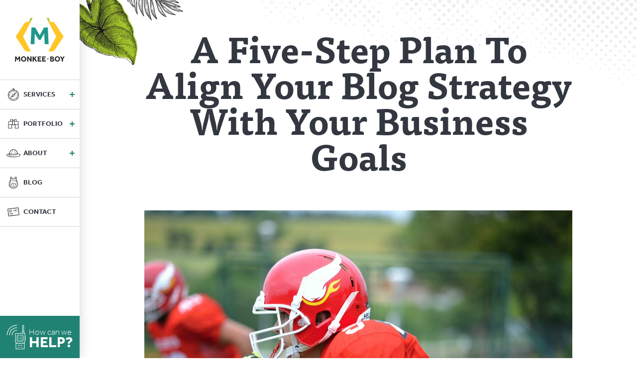

--- FILE ---
content_type: text/html; charset=UTF-8
request_url: https://www.monkee-boy.com/blog/2013/06/a-five-step-plan-to-align-your-blog-strategy-with-your-business-goals-1
body_size: 21770
content:
<!DOCTYPE html>
<html lang="en">
<head>
	<meta charset="utf-8"/>
	<meta name="viewport" content="width=device-width, initial-scale=1">
			
			<meta name="robots" content="index, follow">
	
			<link rel="canonical" href="https://www.monkee-boy.com/blog/2013/06/a-five-step-plan-to-align-your-blog-strategy-with-your-business-goals-1">
	
	
	
	<meta property="og:type" content="website">
	<meta property="og:url" content="https://www.monkee-boy.com/blog/2013/06/a-five-step-plan-to-align-your-blog-strategy-with-your-business-goals-1">

		<title>A Five-Step Plan To Align Your Blog Strategy With Your Business Goals - Monkee-Boy Web Design Austin, TX</title>

	<link rel="apple-touch-icon" sizes="180x180" href="/monkee_boy/apple-touch-icon.png">
	<link rel="icon" type="image/png" sizes="32x32" href="/monkee_boy/favicon-32x32.png">
	<link rel="icon" type="image/png" sizes="16x16" href="/monkee_boy/favicon-16x16.png">
	<link rel="manifest" href="/monkee_boy/manifest.json">
	<link rel="mask-icon" href="/monkee_boy/safari-pinned-tab.svg" color="#23a38f">
	<link rel="shortcut icon" href="/monkee_boy/favicon.ico">
	<meta name="msapplication-config" content="/monkee_boy/browserconfig.xml">
	<meta name="theme-color" content="#ffffff">

	<link rel="preconnect" href="https://www.google-analytics.com/">

	<link rel="stylesheet" href="/monkee_boy/css/dist/style.css?1732722404" inline="1"/>
			
	<script src="https://use.typekit.net/cbd7nco.js"></script>
	<script>try{Typekit.load({ async: true });}catch(e){}</script>

	<!-- Google Tag Manager -->
	<script>(function(w,d,s,l,i){w[l]=w[l]||[];w[l].push({'gtm.start':
	new Date().getTime(),event:'gtm.js'});var f=d.getElementsByTagName(s)[0],
	j=d.createElement(s),dl=l!='dataLayer'?'&l='+l:'';j.async=true;j.src=
	'https://www.googletagmanager.com/gtm.js?id='+i+dl;f.parentNode.insertBefore(j,f);
	})(window,document,'script','dataLayer','GTM-KF8TDN');</script>
	<!-- End Google Tag Manager -->
</head>
<body>
	<!-- Google Tag Manager (noscript) -->
	<noscript><iframe src="https://www.googletagmanager.com/ns.html?id=GTM-KF8TDN"
	height="0" width="0" style="display:none;visibility:hidden"></iframe></noscript>
	<!-- End Google Tag Manager (noscript) -->

	<!--[if lte IE 11]><p class="browsehappy">You are using an <strong>outdated</strong> browser. Please <a href="http://browsehappy.com/">upgrade your browser</a> to improve your experience.</p><![endif]-->

	<a href="#main-content" class="skip-link">Skip to main content</a>

	<div class="hide">
		<svg xmlns="http://www.w3.org/2000/svg">
    <symbol id="about" viewBox="0 0 38 21.48">
      <title>about</title><path d="M30 11.49C29.47 4.66 25.1 0 19 0S8.53 4.66 8 11.49c-4.65.9-8 2.43-8 4.51 0 3.56 9.79 5.48 19 5.48S38 19.56 38 16c0-2.08-3.37-3.61-8-4.51zm-11 8.92c-2.08 0-4-.09-5.84-.25l-7.37-7c.66-.18 1.39-.36 2.17-.52v.28c0 2.88 9.19 3 11 3s11-.15 11-3v-.28c4.31.87 6.89 2.19 6.89 3.42.07 2.03-7.29 4.35-17.85 4.35zm-9.36-.68l-5.37-6.14.93-.31 7.13 6.8q-1.41-.15-2.69-.36zm-5.91-5.94l5.07 5.79C4 18.72 1.08 17.32 1.08 16c0-.74.92-1.52 2.65-2.21zM16.89 1.3c-1.53 1.7-2.5 5.28-2.65 10.23h.54c.16-5.46 1.35-9.3 3.12-10.41a10.29 10.29 0 0 1 2.19 0c1.77 1.11 3 4.95 3.12 10.41h.54C23.61 6.58 22.64 3 21.11 1.3c4.22.91 7.17 4.6 7.74 9.72-.76 1-4.81 1.8-9.85 1.8S9.9 12.05 9.15 11c.57-5.11 3.52-8.79 7.74-9.7zm-7.8 10.39a7.3 7.3 0 0 0 2.81 1.05 36.31 36.31 0 0 0 7.1.61c3.9 0 8.33-.46 9.91-1.67v1.17c0 .79-3.54 1.94-10 1.94S9 13.66 9 12.86c0-.39.06-.78.09-1.17z" data-name="Layer 3"/>
    </symbol>
    <symbol id="arrow" viewBox="0 0 31.4 27.8">
      <title>arrow</title><path d="M16.6 27.8L0 13.9 16.6 0l.9 1.1L2.2 13.9l15.3 12.8z"/><path d="M16 21.5l-9.5-7.6L16 6.2l.5.6-8.9 7.1 8.9 7.1zm15-4l-4.6-3.6 4.6-3.7.4.6-3.9 3.1 3.9 3.1z"/><path d="M26.4 17.9l-4.9-4 4.9-4 .5.6-4.3 3.4 4.3 3.4z"/><path d="M7.6 13.5h19.8v.7H7.6z"/>
    </symbol>
    <symbol id="close" viewBox="0 0 25.1 25.1">
      <path d="M-.005 1.003l1.06-1.06 23.971 23.97-1.06 1.061z"/><path d="M.005 24.065L23.975.095l1.06 1.06-23.97 23.97zM21.63 15.33l-2.8-2.8 2.8-2.8.7.7-2.1 2.1 2.1 2.1zm-7 7l-2.1-2.1-2.1 2.1-.7-.7 2.8-2.8 2.8 2.8zm-11.2-7l-.7-.7 2.1-2.1-2.1-2.1.7-.7 2.8 2.8zm9.1-9.1l-2.8-2.8.7-.7 2.1 2.1 2.1-2.1.7.7z"/>
    </symbol>
    <symbol id="design" viewBox="0 0 37.1 44.8">
      <title>design</title><path d="M18.6 44.8h-1.1C7.3 44.2-.6 35.4 0 25.1c.2-4.1 1.8-7.9 4.4-11l.2-.1.4-.5.8-.8C7.4 10.9 9.1 9 9.1 6.4c0-1.7-.9-2.2-2.8-3.4l-.1-.1c-.5-.3-.8-.9-.6-1.5.1-.6.6-1 1.2-1C9.1.2 13.6 0 18.6 0s9.4.2 11.8.4c.6 0 1 .5 1.2 1 .1.6-.1 1.2-.6 1.5l-.3.2C28.8 4.2 28 4.7 28 6.4c0 2.6 1.5 4.3 3.1 6l.7.8.3.3.4.5.1.1c6.7 7.8 5.7 19.5-2.1 26.2-3.2 2.9-7.5 4.4-11.9 4.5zM5.6 15C-.6 22.2.3 33 7.5 39.2c6.7 5.7 16.5 5.5 22.9-.5C37 32.4 37.6 22 31.6 15l-.1-.1-.4-.5-.3-.3-.7-.8c-1.7-1.9-3.5-3.8-3.5-7 0-2.5 1.5-3.4 3.3-4.5l.2-.1c-2.4-.2-6.7-.4-11.5-.4s-9.2.2-11.5.5c2 1.2 3.5 2.2 3.5 4.7 0 3.1-2 5.3-3.7 7.2l-.8.8-.4.5h-.1z"/><path d="M19.1 18C13 18 6.7 17.1 5 15l1.1-.9c1.3 1.6 8.7 2.8 15.7 2.4 5.9-.3 8.6-1.4 9.3-2.4l1.2.8c-1.5 2.2-7.1 2.8-10.4 3-1 .1-1.9.1-2.8.1z"/><path d="M19.2 20.2c-6.9 0-14-1.1-15.8-3.3l.6-.4c1.6 2 10 3.3 18.2 2.9 5.8-.3 9.9-1.4 10.9-2.9l.6.4c-1.6 2.5-8.6 3.1-11.5 3.2-1 .1-2 .1-3 .1zM18.5 38h-.3c-6.6 0-14.6-1.3-16.9-4.9l1.2-.8c1.6 2.5 7.9 4.2 15.7 4.2h.3c7.9 0 14.5-1.7 16.1-4.2l1.2.8C33.4 36.7 25 38 18.5 38z"/><path d="M18.5 34.7h-.3c-6.6 0-15.1-1.3-17.4-4.9l.6-.4C3.1 32.2 9.9 34 18.2 34c8.7 0 15.7-1.8 17.6-4.6l.6.4c-2.4 3.7-11.1 4.9-17.9 4.9z"/><path d="M11.7 33.9c-.3 0-.5-.2-.6-.4l-5-14.1c-2.9 5.4-4.9 9.2-5 9.6H.4c0-.1 0-.5 5.4-10.5.1-.2.3-.2.4-.2.2 0 .3.1.4.3l5.1 14.5L18.2 20l.6.3-6.6 13.2c0 .2-.2.4-.5.4z"/><path d="M25.4 34c-.2 0-.4-.1-.5-.3l-6.7-13.4.6-.3 6.5 13.1 5-14.2c.1-.3.4-.5.7-.4.1 0 .3.1.3.3 5.3 9.7 5.3 10 5.2 10.2l-.5-.1h.3l-.3.1c-.1-.4-2.1-4.2-5-9.6l-5 14.3c-.1.2-.3.4-.6.3z"/>
    </symbol>
    <symbol id="development" viewBox="0 0 37.2 47.9">
      <title>development</title><path d="M27 33.5l1.8-.5 2.4 1.2-6.2 1.7-.7.9 8.8-2.4-4.2-2.2-1.1.3zm-6.1 3.6l-2.1.6-2-1.4 6-1.7.8-.9-8.5 2.3 3.6 2.4 1.4-.4z"/><path d="M19.5 43.4l-.4-4.7L28 27.5l.8 4.2-9.3 11.7zm.3-4.5l.2 2.7 8-10-.5-2.4-7.7 9.7z"/><path d="M19.6 47.9c-.4 0-.9-.2-1.3-1 0 0-.9-1.8-.3-2.4 1.7-1.9 1.6-4.8-.2-6.5s-4.8-1.6-6.5.2c-.2.2-.4.5-.6.8-.3.4-.9.5-1.3.2-.2-.1-.3-.2-.4-.3C2.4 25.6.4 7 0 1.7-.1.8.6.1 1.4 0c.3 0 .6 0 .9.2C7 2.7 23.3 11.7 33 23c.2.3.3.6.2.9-.1.3-.4.5-.7.6-2.5.3-4.3 2.7-4 5.2s2.7 4.3 5.2 4c.3 0 .6-.1 1-.2.8-.3 2.1 1.2 2.1 1.2.7.8.6 1.4.3 1.8-1.3 2.1-3.9 4.5-7.8 7s-7.1 4.1-9.5 4.4h-.2zm-.5-2.7c.1.5.3.9.5 1.3 2.2-.4 5.2-1.8 8.8-4.2s6.1-4.6 7.3-6.5c-.3-.4-.6-.7-1-1-3.2 1-6.5-.7-7.6-3.9-.7-2.2-.1-4.7 1.7-6.3.7-.7 1.6-1.1 2.5-1.4C21.8 12.5 6.2 3.8 1.6 1.4h-.1l-.1.1c.4 5.2 2.3 22.9 8.5 36 2.1-2.6 5.9-2.9 8.5-.8 2.5 2.1 2.9 5.9.7 8.5zm-.1.2zm-9.6-7.2z"/><path d="M11.7 31.9H11c.3-2.9-.8-5.7-2.9-7.6l-.2-.1.1-.3c.8-2.7.3-5.6-1.3-7.9l-.1-.2.1-.2c.3-.7 1.2-3.3-1-7.3l.5-.3c2.2 4.1 1.5 6.8 1.1 7.8 1.6 2.4 2.2 5.3 1.4 8.1 2.2 2.1 3.3 5 3 8z"/><path d="M25.5 22.8c-2.9-.9-5.2-3.1-6.3-5.9-2.9-.4-5.4-2-6.9-4.5-1.1 0-3.8-.5-6.7-4.1l.5-.4c2.9 3.6 5.6 3.9 6.4 3.8h.2l.1.2c1.5 2.4 3.9 4 6.7 4.3h.2l.1.2c1 2.7 3.2 4.8 5.9 5.7l-.2.7z"/>
    </symbol>
    <symbol id="email-icon" viewBox="0 0 25.48 18.8">
      <title>email</title><rect style="isolation:isolate" x="4.3" y="4.23" width="21.19" height="14.57" rx=".54" ry=".54" fill="#fcc721" opacity=".75"/><path d="M21.68 15.92H1A.92.92 0 0 1 .12 15V1A.92.92 0 0 1 1 .05h20.68a.92.92 0 0 1 .92.95v14a.92.92 0 0 1-.92.92zm-20.26-1.3H21.3V1.35H1.42z"/><path d="M11.36 9.2a1.82 1.82 0 0 1-1.09-.36L.38 1.51l.77-1L11 7.79a.53.53 0 0 0 .63 0L21.57.47l.77 1-9.89 7.37a1.82 1.82 0 0 1-1.09.36z"/>
    </symbol>
    <symbol id="facebook" viewBox="0 0 16.43 27.66">
      <path class="background" style="isolation:isolate" d="M7.27 26.87v-9.58H4.6a.64.64 0 0 1-.6-.63v-3.34a.64.64 0 0 1 .64-.64h2.63V9.45c0-3.75 2.29-5.79 5.63-5.79h2.74a.64.64 0 0 1 .64.64v2.81a.64.64 0 0 1-.64.64H14c-1.82 0-2.17.86-2.17 2.13v2.8h4a.64.64 0 0 1 .63.71L16 16.73a.64.64 0 0 1-.63.56h-3.56v9.59a.78.78 0 0 1-.78.78h-3a.78.78 0 0 1-.76-.79z" fill="#fcc721" opacity=".75"/><path d="M7.83 25.6h-3a1.43 1.43 0 0 1-1.43-1.44v-8.93h-2A1.29 1.29 0 0 1 .13 14v-3.39A1.29 1.29 0 0 1 1.4 9.32h2V6.74C3.44 2.77 5.85.3 9.72.3h2.74a1.29 1.29 0 0 1 1.29 1.29v2.82a1.29 1.29 0 0 1-1.28 1.29h-1.69c-1.37 0-1.52.47-1.52 1.48v2.14h3.35a1.29 1.29 0 0 1 1.28 1.44l-.4 3.34a1.29 1.29 0 0 1-1.28 1.13H9.28v8.94a1.44 1.44 0 0 1-1.45 1.43zm-3.09-1.43a.14.14 0 0 0 .13.13h3a.13.13 0 0 0 .13-.13V13.93h4.23l.38-3.33-4.61.02V7.17c0-1.17.26-2.78 2.78-2.78h1.68v-2.8H9.72c-3.12 0-5 1.92-5 5.14v3.88H1.4v3.33h3.36z"/>
    </symbol>
    <symbol id="fist" viewBox="0 0 50 50">
      <g class="open-fist"><path class="svg-fist" d="M43.9 23.2l-8 5.4V5.4h-7.8v16.2h-3.2V5.4H17v16.3h-3.2V5.4h-8v39.2h27.6L48 27.5zm-13.2 6.5H11.1m13.3 0l-9.6 8.2"/></g><g class="closed-fist"><path class="svg-fist" d="M10.3 9.3H18v12.8h-7.7zm10.8 0h7.7v12.8h-7.7zm10.8 0h7.7v12.8h-7.7zm-21.6 16v15.4h29.2V25.3H24.1v4.8l7.8 2.4v2H18.1v-9.2z"/></g>
    </symbol>
    <symbol id="hosting" viewBox="0 0 52.3 46.1">
      <title>hosting</title><path d="M9.4 13.6c-.2-2.4.7-4.8 2.5-6.4 1.9-1.6 4.4-2.1 6.8-1.4l-.2.7c-2.1-.6-4.5-.2-6.2 1.3-1.6 1.5-2.5 3.7-2.3 5.9l-.6-.1z"/><path d="M7.4 26v-.2c-3.5-.5-6.1-3.5-6-7.1.1-2.7 1.7-5.1 4.1-6.3l.5-.1v-.7c.1-5.7 4.7-10.2 10.3-10.2h.2c3.4.1 6.6 1.8 8.5 4.7l.3.5.6-.3c1.2-.6 2.4-.9 3.7-.8 3.8.1 7 2.8 7.7 6.4l.1.5.5.1c3.1.3 5.5 2.6 6.1 5.7h1.5c-.5-3.6-3.3-6.4-6.9-7-1.1-4.1-4.8-7-9-7.1-1.3 0-2.6.2-3.8.7C21.9-.4 14.6-1.6 9.4 2.3c-2.9 2.2-4.7 5.5-4.8 9.2C1.9 12.9.1 15.7.1 18.8c-.1 4.4 3.2 8 7.5 8.5-.2-.4-.2-.9-.2-1.3z"/><path d="M52.3 26.3c-.1-1.7-1.1-3.2-2.6-4-1.8-1.1-3.9-1.6-6-1.6-.9 0-1.9.1-2.8.2-.7-1.3-2.1-2.2-3.6-2.2-.6 0-1.2.1-1.8.3-1.1-1.5-2.7-2.3-4.5-2.4-1.9-.1-3.6.8-4.7 2.4H26c-2.4-.1-4.6 1.6-5 4h1.4c.4-1.6 1.8-2.7 3.4-2.7h.1c.2 0 .4 0 .6.1l.5.1.2-.4c1.3-2 3.9-2.7 6-1.4.6.4 1.2.9 1.5 1.6l.4.7.6-.4c.5-.3 1-.5 1.6-.5 1.1 0 2.2.8 2.5 1.9l.2.6.6-.2c1-.2 2-.4 3-.3 1.8 0 3.6.5 5.2 1.4 1.1.5 1.8 1.6 1.9 2.8v.2c0 .7-.3 1.3-.8 1.8s-1.1.7-1.8.7L27 28.5c-.3.6-.9 1.1-1.5 1.4l22.8.4h.1c2.1 0 3.9-1.7 3.9-3.9v-.1z"/><path d="M24.2 30.8l-9.6-.2c-.6 0-1.1-.1-1.6-.4-2.4-1-3.5-3.8-2.5-6.2.7-1.7 2.4-2.8 4.3-2.8h.1c1.3 0 2.6.6 3.4 1.6 1.1-.4 2.2-.6 3.3-.6 3.6.1 6.5 2.1 6.4 4.7 0 .2 0 .4-.1.6-.2 2-1.8 3.3-3.7 3.3zm-9.4-8.1c-1.8 0-3.3 1.5-3.3 3.3 0 1.3.8 2.6 2 3.1.3.2.7.2 1.1.3l9.6.2c1.2 0 2.3-.9 2.5-2.1v-.4c0-1.7-2.3-3.2-5-3.2-1.1 0-2.2.2-3.2.7l-.5.3-.3-.5c-.7-1.1-1.7-1.7-2.9-1.7z"/><path d="M20.1 35l-3.4-2-1-2.8 1.4-.4.8 2.3 1.8 1 2.3-3.4 1.1.8z"/><path d="M36 40l-.7-.1-13.6-5.2-.1.2-1.3-.5.5-1.6 13.1 5-2.9-4.6-3.4-3.5 1-1 3.6 3.7 3.9 6.4.3.3z"/><path d="M31.101 32.372l2.99-3.496 1.064.91-2.99 3.496zM36.2 39.5l-1.3-.6 3-6.2.8-3.5 1.4.4-.9 3.6z"/><path d="M42.8 33.7l-4.3-.1.1-1.4 3.7.1 4-3.3.9 1.1z"/><path d="M39.3 46.1l-8.2-.2.5-3.7-1.8-1.7-10.2-5.8.7-1.2 10.5 6 2.3 2.2-.4 2.8 4.9.1-.7-3.1 3.3-8.8 1.3.5-3.1 8.4z"/>
    </symbol>
    <symbol id="instagram" viewBox="0 0 25.505 25.436">
      <path class="background" d="M24.836 6.934a4.406 4.406 0 0 0-1.048-1.611 4.393 4.393 0 0 0-1.611-1.048c-.476-.185-1.189-.405-2.487-.465-1.336-.06-1.737-.074-5.108-.074s-3.772.013-5.109.074c-1.298.06-2.011.28-2.488.465a4.393 4.393 0 0 0-1.611 1.048 4.408 4.408 0 0 0-1.047 1.611c-.185.476-.405 1.189-.465 2.487-.06 1.337-.074 1.738-.074 5.109 0 3.372.013 3.772.074 5.108.06 1.298.28 2.011.466 2.488a4.389 4.389 0 0 0 1.048 1.611c.484.484.965.797 1.611 1.047.479.186 1.195.407 2.487.465 1.346.061 1.747.075 5.109.075s3.763-.013 5.108-.075c1.293-.058 2.008-.279 2.488-.464a4.423 4.423 0 0 0 1.611-1.048 4.402 4.402 0 0 0 1.048-1.611c.185-.479.406-1.195.464-2.488.061-1.345.075-1.747.075-5.108 0-3.36-.013-3.763-.075-5.109-.06-1.293-.281-2.008-.466-2.487z" fill="#fcc721" opacity=".75"/><path d="M11.73 23.362c-3.234 0-3.658-.014-4.932-.071-1.117-.051-1.981-.216-2.801-.533a5.531 5.531 0 0 1-2.004-1.307 5.545 5.545 0 0 1-1.306-2.004c-.319-.822-.484-1.687-.534-2.804-.058-1.269-.072-1.691-.072-4.931 0-3.239.014-3.662.072-4.932.05-1.118.215-1.982.534-2.801a5.516 5.516 0 0 1 1.306-2.004A5.537 5.537 0 0 1 3.997.669C4.816.35 5.68.185 6.798.135 8.068.077 8.491.063 11.73.063c3.24 0 3.662.014 4.931.072 1.117.05 1.981.215 2.803.534a5.515 5.515 0 0 1 2.004 1.306 5.513 5.513 0 0 1 1.305 2.004c.319.818.484 1.682.535 2.801.058 1.274.071 1.698.071 4.932 0 3.235-.013 3.659-.071 4.931-.051 1.117-.215 1.982-.533 2.803a5.569 5.569 0 0 1-1.307 2.005 5.567 5.567 0 0 1-2.004 1.306c-.819.318-1.684.483-2.803.534-1.273.058-1.696.071-4.931.071zm0-21.838c-3.189 0-3.574.013-4.865.07-1.221.057-1.892.264-2.339.437a4.102 4.102 0 0 0-1.501.976 4.118 4.118 0 0 0-.976 1.502c-.173.447-.38 1.117-.437 2.339-.058 1.291-.07 1.675-.07 4.865 0 3.191.013 3.575.07 4.866.057 1.221.264 1.891.437 2.338.233.601.524 1.049.976 1.502.451.45.9.742 1.501.975.449.175 1.12.382 2.339.438 1.291.059 1.676.071 4.865.071s3.574-.013 4.865-.071c1.218-.056 1.891-.263 2.34-.437.601-.233 1.049-.525 1.5-.976s.743-.9.976-1.502c.174-.448.38-1.119.436-2.338.059-1.292.071-1.676.071-4.866 0-3.188-.013-3.573-.071-4.865-.056-1.219-.262-1.891-.436-2.339a4.098 4.098 0 0 0-.976-1.501 4.11 4.11 0 0 0-1.501-.976c-.447-.173-1.118-.38-2.339-.437-1.291-.058-1.675-.071-4.865-.071z"/><path d="M11.73 17.524c-3.205 0-5.812-2.607-5.812-5.812S8.525 5.9 11.73 5.9s5.812 2.607 5.812 5.812-2.607 5.812-5.812 5.812zm0-10.162c-2.399 0-4.351 1.952-4.351 4.351s1.952 4.351 4.351 4.351 4.351-1.952 4.351-4.351-1.952-4.351-4.351-4.351zm6.406-.966a1.09 1.09 0 0 1 0-2.178c.601 0 1.09.489 1.09 1.089s-.489 1.089-1.09 1.089z"/>
    </symbol>
    <symbol id="linkedin" viewBox="0 0 27.75 27.6">
      <g class="background" style="isolation:isolate" opacity=".75" fill="#fcc721"><path d="M22.56 26.86a.75.75 0 0 0 .75.75H27a.75.75 0 0 0 .75-.75v-7c0-3 0-8.58-5.89-8.58-2.68 0-3.93 1-4.78 2.25v-1.26a.75.75 0 0 0-.75-.75h-3.58a.75.75 0 0 0-.75.75v14.59a.75.75 0 0 0 .75.75h3.58a.75.75 0 0 0 .75-.75V19c.09-1.05.56-3.39 2.84-3.39 2.94 0 2.64 3.42 2.64 4.43z"/><circle cx="7.19" cy="6.88" r="3.28"/><rect x="4.65" y="11.52" width="5.07" height="16.08" rx=".81" ry=".81"/></g><path d="M23.83 25.55h-3.7a1.4 1.4 0 0 1-1.4-1.4V17.1c0-.75 0-2.3-.69-3a1.74 1.74 0 0 0-1.31-.47c-1.69 0-2.1 1.75-2.19 2.8v7.77a1.4 1.4 0 0 1-1.4 1.4H9.57a1.4 1.4 0 0 1-1.4-1.4V9.56a1.4 1.4 0 0 1 1.4-1.4h3.58a1.4 1.4 0 0 1 1.34 1 6.29 6.29 0 0 1 4.18-1.26c2.84 0 4.77 1.18 5.76 3.52a14.77 14.77 0 0 1 .79 5.66v7.05a1.4 1.4 0 0 1-1.39 1.42zm-7.1-13.27a3 3 0 0 1 2.24.86c1.11 1.13 1.08 3.06 1.06 4v7a.1.1 0 0 0 .1.1h3.7a.1.1 0 0 0 .1-.1v-7a13.89 13.89 0 0 0-.69-5.21c-.77-1.83-2.26-2.72-4.56-2.72-2.58 0-3.59 1-4.24 2L13.25 13V9.56a.1.1 0 0 0-.1-.1H9.57a.1.1 0 0 0-.1.1v14.59a.1.1 0 0 0 .1.1h3.58a.1.1 0 0 0 .1-.1v-7.82c.22-2.56 1.52-4.05 3.48-4.05zM4 8.1a3.93 3.93 0 1 1 3.93-3.93A3.93 3.93 0 0 1 4 8.1zm0-6.55a2.63 2.63 0 1 0 2.63 2.62A2.63 2.63 0 0 0 4 1.55zm1.73 24H2.28a1.46 1.46 0 0 1-1.46-1.46V9.62a1.46 1.46 0 0 1 1.46-1.46h3.45a1.46 1.46 0 0 1 1.46 1.46v14.47a1.46 1.46 0 0 1-1.46 1.46zM2.28 9.46a.16.16 0 0 0-.16.16v14.47a.16.16 0 0 0 .16.16h3.45a.16.16 0 0 0 .16-.16V9.62a.16.16 0 0 0-.16-.16z"/>
    </symbol>
    <symbol id="maintenance" viewBox="0 0 46.5 46.9">
      <title>maintenance</title><path d="M35.7 45.1c-.5.4-.8.5-1 .5s-.3-.4-.3-1c0-.9-.4-1.7-1.2-2.1-.8-.3-1.8 0-2.4.6-.5.4-.7.5-1 .5-.2-.1-.3-.4-.4-1 0-.9-.4-1.7-1.2-2.1-.8-.2-1.6 0-2.2.6-.5.4-.8.5-1 .5l-.3.7.3-.7c-.2-.1-.3-.4-.4-1 0-.9-.4-1.7-1.2-2.1-.8-.3-1.8 0-2.4.6-.5.4-.8.5-1 .5s-.3-.4-.4-1c0-.9-.4-1.7-1.2-2.1l-.4 1.1c.2.1.3.4.4 1 0 .9.4 1.7 1.2 2.1.2.1.4.1.7.1.7-.1 1.3-.3 1.8-.8.5-.4.8-.5 1-.5s.3.4.4 1c0 .9.4 1.7 1.2 2.1.2.1.4.1.7.1.6-.1 1.2-.3 1.7-.8.5-.4.8-.5 1-.5s.3.4.4 1c0 .9.4 1.7 1.2 2.1l.3-.7-.3.7c.2.1.4.1.7.1.6-.1 1.2-.3 1.7-.8.5-.4.8-.5 1-.5l.3-.7-.3.7c.2.1.3.4.3 1 0 .9.4 1.7 1.2 2.1.2.1.4.1.7.1.6-.1 1.2-.3 1.7-.8.5-.4.8-.5 1-.5l.3-1.3c-1.1.3-2 .5-2.6 1.2z"/><path d="M18 36.7l-1.2 2.5-5.1-2.5H9.2l-.1.3 8.3 4 2.1-4.3zm11.1-16.3c1 .8 2 1.8 3 2.7h2.1c-1.4-1.4-2.8-2.6-4.1-3.8-6.7-5.9-10.5-9.3-8-17.2l17.6 21c.8.1 1.6.3 2.3.6L22.4.3 22 0l-.4.1c-.3.1-.5.3-.6.5-3.5 9.5 1.1 13.6 8.1 19.8zM2.9 24.8V12.4l2.7-3.8c.6-.9 1.8-1.3 2.8-.8l-2 2.4c-.7.8-1.1 1.8-1.1 2.9.1.6.4 1.1.8 1.5 1.2.9 2.9.7 3.9-.4l.2.1v2.5c0 3-3 3.2-3.3 3.2h-.5v3.1c.3-.1.7-.1 1-.1h.4v-1.7c2.3-.2 4-2.2 4-4.5v-3.3l-1.9-1-.5.5c-.6.7-1.6 1.3-2.4.6-.2-.1-.3-.3-.3-.5 0-.7.3-1.4.8-1.9.7-.8 2.5-3 2.5-3l.5-.6-.6-.5c-1.6-1.3-4-1.1-5.3.6 0 0-.1.1-.1.2l-3 4.1v14.5c.4-.6.9-1.2 1.4-1.7z"/><path d="M39.1 37.2H7.4c-4.1 0-7.4-3.3-7.4-7.4s3.3-7.4 7.4-7.4h31.7c4.1 0 7.4 3.3 7.4 7.4s-3.4 7.4-7.4 7.4zM7.4 23.8c-3.3 0-6 2.7-6 6s2.7 6 6 6h31.7c3.3 0 6-2.7 6-6s-2.7-6-6-6H7.4z"/><path d="M24.6 33.4h-2.8v-2.2h-2.2v-2.8h2.2v-2.2h2.8v2.2h2.2v2.8h-2.2v2.2zm-2.1-.7h1.4v-2.2h2.2v-1.4h-2.2v-2.2h-1.4v2.2h-2.2v1.4h2.2v2.2zM7.1 31.1c-.8 0-1.4-.6-1.4-1.4 0-.8.6-1.4 1.4-1.4s1.4.6 1.4 1.4c-.1.8-.7 1.4-1.4 1.4zm0-2c-.4 0-.7.3-.7.7s.3.7.7.7c.4 0 .7-.3.7-.7-.1-.4-.3-.7-.7-.7zm32.3 2c-.8 0-1.4-.6-1.4-1.4s.6-1.4 1.4-1.4c.8 0 1.4.6 1.4 1.4 0 .8-.6 1.4-1.4 1.4zm0-2c-.4 0-.7.3-.7.7s.3.7.7.7c.4 0 .7-.3.7-.7 0-.4-.3-.7-.7-.7zm-2.7-5.8C21.6 11 21.8 7.7 23.4 3l.7.2c-1.5 4.4-1.7 7.5 13.1 19.6l-.5.5z"/>
    </symbol>
    <symbol id="marketing" viewBox="0 0 53.9 44.6">
      <title>marketing</title><path d="M25.8 6.1V1.4h2.1v4.7l1.4-.1V0h-4.9v6.2z"/><path d="M6.1 18.2L5.8 5.9 45.3 5l8.6 6-8.3 6.3-39.5.9zm1.1-11l.2 9.5 37.6-.8 6.4-4.9-6.6-4.6-37.6.8z"/><path d="M25.8 23.1V17l-1.4.1v6zm3.5.1V17h-1.4v6.2zm-1.4 10.9v9.1h-2.1V34h-1.4v10.6h4.9V34.1z"/><path d="M47.8 35.4L8.3 34.2 0 27.8l8.6-5.9L48.1 23l-.3 12.4zm-39-2.6l37.6 1.1.3-9.5L9 23.3l-6.6 4.6 6.4 4.9zM9.5 15v-.7l33.5-.9v.7zm-.1-2v-.7l5-.2v.8z"/><path d="M10.541 30.913l.021-.7 33.384 1.002-.021.7zm28.466-1.267l.021-.7 4.997.15-.02.7z"/>
    </symbol>
    <symbol id="outfitter" viewBox="0 0 24.12 30.87">
      <title>outfitter</title><g data-name="Layer 3"><path d="M2 11.28c-1.83 1.9-2 6-2 12.1A5.13 5.13 0 0 0 0 24a3.44 3.44 0 0 0 3 3 3.37 3.37 0 0 0 .81 2 4.7 4.7 0 0 0 3.78 1.88h8.81a4.75 4.75 0 0 0 3.83-2 3.33 3.33 0 0 0 .82-1.88 3.43 3.43 0 0 0 3-3 5 5 0 0 0 0-.62c0-6.27-.13-10.21-2-12.09a2.82 2.82 0 0 0-.81-.59 10.76 10.76 0 0 0-.84-4.06l.42-5.4C20.93.12 19.17 0 18.41 0s-2.52.12-2.52 1.19v2.66H17V1.3a4.72 4.72 0 0 1 2.87 0l-.3 3.85A4 4 0 0 0 17 3.85H7.14a4 4 0 0 0-2.56 1.31l-.3-3.86a4.72 4.72 0 0 1 2.87 0v2.63h1.07V1.19C8.22.12 6.46 0 5.71 0S3.19.12 3.19 1.19l.42 5.46a10.8 10.8 0 0 0-.83 4 2.83 2.83 0 0 0-.78.63zM7.65 4.9h8.81c3.29 0 3.76 4.12 3.81 6-.87-1.88-3.93-3-8.21-3S4.74 9 3.85 10.92C3.9 9 4.38 4.9 7.65 4.9zM23 23.86a2.37 2.37 0 0 1-2.15 2.07 1 1 0 0 0-.35.11v-14.5h.14a1.66 1.66 0 0 1 .72.45C22.92 13.62 23 17.56 23 23.38a4 4 0 0 1 0 .48zM7.65 29.79a3.63 3.63 0 0 1-2.92-1.45 2.28 2.28 0 0 1-.59-1.43V11.62c.43-2 3.45-3.17 7.88-3.17s7.44 1.21 7.88 3.17V26.9a2.22 2.22 0 0 1-.55 1.39 3.67 3.67 0 0 1-3 1.51zm-4-18.26V26a1 1 0 0 0-.34-.1 2.38 2.38 0 0 1-2.15-2.06 4 4 0 0 1 0-.51c0-5.63.12-9.75 1.67-11.34a1.66 1.66 0 0 1 .72-.45z"/><path d="M12.06 10.46c-3.44 0-5.72.69-6.09 1.85a1.49 1.49 0 0 0-.07.46v.05a.27.27 0 1 0 .54 0v-.05a1 1 0 0 1 0-.3c.28-.73 2.1-1.47 5.62-1.47s5.34.74 5.57 1.48a1 1 0 0 1 0 .3v.05a.27.27 0 1 0 .54 0v-.05a1.49 1.49 0 0 0-.07-.46c-.33-1.17-2.6-1.86-6.04-1.86zm0 5.79c-2.72 0-5.64 1.13-5.64 3.62v6.34a.71.71 0 0 0 .68.73H17a.71.71 0 0 0 .68-.73v-6.34c.02-2.49-2.9-3.62-5.62-3.62zM7.17 26.4a.25.25 0 0 1-.17-.27v-5c0-1.62 2.57-2.47 5.1-2.47s5.11.85 5.11 2.47v5a.25.25 0 0 1-.21.27zm4.89-8.29c-2 0-4.13.51-5.1 1.62.12-2 2.7-2.94 5.1-2.94s5 .92 5.1 2.94c-.97-1.11-3.09-1.62-5.1-1.62z"/><path d="M12.06 19.83a.27.27 0 0 0-.27.27v5.2a.27.27 0 0 0 .54 0v-5.2a.27.27 0 0 0-.27-.27z"/></g>
    </symbol>
    <symbol id="pagination-last" viewBox="0 0 14.9 17">
      <path d="M1.297 16.961l-.8-.9 8.8-7.6-8.8-7.5.8-1 9.9 8.5z"/><path d="M.397 13.161l-.4-.5 5.1-4.2-5.1-4.1.4-.5 5.7 4.6z"/><path class="st0002" d="M14.897 16.961h-1.2v-17h1.2z"/>
    </symbol>
    <symbol id="paginaton-next" viewBox="0 0 11.2 17">
      <path d="M1.297 16.951l-.8-.9 8.8-7.6-8.8-7.5.8-1 9.9 8.5z"/><path d="M.397 13.151l-.4-.5 5.1-4.2-5.1-4.1.4-.5 5.7 4.6z"/>
    </symbol>
    <symbol id="phone" viewBox="0 0 20 26.88">
      <path class="svg-phone" d="M17.207 2.667H5.758A2.796 2.796 0 0 0 2.965 5.46v18.626a2.796 2.796 0 0 0 2.793 2.793h11.449A2.796 2.796 0 0 0 20 24.086V5.46a2.796 2.796 0 0 0-2.793-2.793z"/><path d="M14.242 0H2.793A2.796 2.796 0 0 0 0 2.793V21.42a2.796 2.796 0 0 0 2.793 2.793h11.449a2.796 2.796 0 0 0 2.793-2.793V2.793A2.796 2.796 0 0 0 14.242 0zm0 22.731H2.793a1.312 1.312 0 0 1-1.311-1.311V2.793c0-.723.588-1.311 1.311-1.311h2.108v.166c0 .6.488 1.088 1.088 1.088h5.056c.6 0 1.088-.488 1.088-1.088v-.166h2.108c.723 0 1.311.588 1.311 1.311V21.42a1.31 1.31 0 0 1-1.31 1.311z"/><path d="M11.044 20.436H5.992a.741.741 0 0 0 0 1.482h5.052a.742.742 0 0 0 0-1.482z"/>
    </symbol>
    <symbol id="pin" viewBox="0 0 20 27.091">
      <path class="svg-pin" d="M11.606 2.594c-4.707 0-8.394 3.687-8.394 8.394 0 4.733 5.299 11.91 8.145 15.766l.249.337.249-.337C14.701 22.898 20 15.721 20 10.988c0-4.707-3.687-8.394-8.394-8.394z"/><path d="M8.518 4.712a3.81 3.81 0 0 0-3.806 3.806 3.81 3.81 0 0 0 3.806 3.806 3.81 3.81 0 0 0 3.806-3.806 3.81 3.81 0 0 0-3.806-3.806zm2.191 3.806a2.194 2.194 0 0 1-2.191 2.192 2.195 2.195 0 0 1-2.192-2.192 2.192 2.192 0 0 1 4.383 0z"/><path d="M8.518 0C3.821 0 0 3.821 0 8.518c0 5.415 7.564 14.985 7.886 15.39a.806.806 0 0 0 1.264 0c.322-.405 7.886-9.975 7.886-15.39C17.035 3.821 13.214 0 8.518 0zm6.903 8.518c0 3.98-4.996 11.019-6.903 13.561C6.61 19.54 1.615 12.507 1.615 8.518a6.912 6.912 0 0 1 6.904-6.904c3.805 0 6.902 3.097 6.902 6.904z"/>
    </symbol>
    <symbol id="portfolio" viewBox="0 0 29 25.29">
      <title>portfolio</title><path d="M5.34 25.28c5.34 0 5.34-.72 5.34-1.16v-1.63l-1.25-7.58H12a1.45 1.45 0 0 0 1.45 1.37h2.07A1.45 1.45 0 0 0 17 14.91h2.54l-1.25 7.49V24a.61.61 0 0 0 0 .46c.12.29.35.84 5.33.84s5.21-.54 5.33-.84A.61.61 0 0 0 29 24v-1.5l-1.46-7.58h.21a1.19 1.19 0 0 0 1.18-1.34l-.77-6.42a1.55 1.55 0 0 0-1.39-1.37L23 5.4V1.2C23 .91 23 0 19.34 0s-3.63.91-3.63 1.2v2.71a1 1 0 0 0-.47-.11h-1.49a1 1 0 0 0-.46.11V1.23a.73.73 0 0 0-.19-.54C12.59.09 10.72 0 9.66 0S6.74.09 6.22.69a.73.73 0 0 0-.22.54V5.4l-3.76.39A1.55 1.55 0 0 0 .89 7.16l-.78 6.42a1.19 1.19 0 0 0 1.19 1.33h.16L0 22.39v1.74c0 .43 0 1.15 5.34 1.15zM1.17 13.7l.77-6.42a.5.5 0 0 1 .45-.44L10.44 6v7.84H1.3a.13.13 0 0 1-.13-.15zM9.66 1.06a8.28 8.28 0 0 1 2.57.29v3.41l-5.13.53V1.35a8.28 8.28 0 0 1 2.56-.29zm12.25 4.23l-5.13-.53V1.37a7.81 7.81 0 0 1 2.57-.31 7.81 7.81 0 0 1 2.57.31zm5.15 2l.77 6.42a.13.13 0 0 1-.13.15h-9.14V6l8.05.83a.5.5 0 0 1 .45.45zm.84 16.66a22.84 22.84 0 0 1-4.28.28 22.84 22.84 0 0 1-4.28-.28v-1.42l1.26-7.62h5.81l1.48 7.63zm-12.36-8.73h-2.08a.39.39 0 0 1-.39-.39V13h-.27V5.9h.81v-.65a.53.53 0 0 1 .14-.39h1.48a.48.48 0 0 1 .15.4v.64h.81V13h-.27v1.81a.39.39 0 0 1-.38.41zm-3.26-9.4V13H12v.84h-1V6zm4.72 8V13h-.27V5.82L18 6v7.89zm-8.65 1.09l1.26 7.62v1.35a18.49 18.49 0 0 1-4.28.34 18.49 18.49 0 0 1-4.28-.34v-1.34l1.48-7.63z" data-name="Layer 3"/>
    </symbol>
    <symbol id="quote" viewBox="0 0 60 55">
      <path d="M0 55h24V28h-5l9-23-7-5L0 24zm32 0h24V28h-5l9-23-7-5-21 24z"/>
    </symbol>
    <symbol id="services" viewBox="0 0 30 33.58">
      <title>services</title><g data-name="Layer 3"><path d="M0 18.58A15 15 0 1 0 17 3.71a2.37 2.37 0 1 0-3.91 0A15 15 0 0 0 0 18.58zM13.79 2.37A1.21 1.21 0 1 1 15 3.58a1.21 1.21 0 0 1-1.21-1.21zM15 4.74A13.84 13.84 0 1 1 1.16 18.58 13.85 13.85 0 0 1 15 4.74zm.64 24.47z"/><path d="M18.68 18.76l5.12-.18-4.93-.17-.19.35zm-6.2-2.47l.08-.15.15-.08.02-.01-3.96-3.7 3.7 3.96.01-.02zm5.04 4.58l-.08.15-.15.08-.02.01 3.96 3.7-3.7-3.96-.01.02zm-2.69 1.58l.17 4.94.18-5.13-.35.19zm-3.51-4.04l-5.12.17 4.93.17.19-.34zm3.85-3.7L15 9.78l-.18 5.12.35-.19zm6.71-3.01L13 16.57l-4.88 8.89L17 20.59zm-5.72 8L11 22.53l2.8-5.11 5.2-2.79z"/><path d="M3.76 17.57a11.1 11.1 0 0 0 .05 2.49v.07H2.24c0 .2.05.39.08.58h1.59a11.15 11.15 0 0 0 2 4.5l-1.1 1.15.37.45 1.12-1.05v.05a11.4 11.4 0 0 0 1.8 1.72h.05L7.1 28.72l.47.35 1.1-1.15a11.15 11.15 0 0 0 4.58 1.79v1.59l.58.06v-1.57H14a11.1 11.1 0 0 0 2.49-.05h.07v1.57l.58-.08v-1.59a11.15 11.15 0 0 0 4.5-2l1.15 1.1.45-.37-1.14-1.09h.05A11.4 11.4 0 0 0 24 25.44v-.05l1.14 1.09.35-.47-1.15-1.1a11.15 11.15 0 0 0 1.79-4.58h1.59c0-.19 0-.38.06-.58h-1.57v-.07a11.1 11.1 0 0 0-.05-2.49V17h1.57c0-.2-.05-.39-.08-.58h-1.59a11.15 11.15 0 0 0-2-4.5l1.1-1.15-.37-.45-1.09 1.08v-.05a11.4 11.4 0 0 0-1.8-1.72h-.05l1.05-1.19-.47-.35-1.1 1.15a11.15 11.15 0 0 0-4.58-1.79V5.86L16 5.77v1.57a11.1 11.1 0 0 0-2.49.05h-.07V5.82l-.58.08v1.59a11.15 11.15 0 0 0-4.5 2L7.13 8.42l-.45.37 1.14 1.09h-.05A11.4 11.4 0 0 0 6 11.72v.05l-1.14-1.09-.35.47 1.15 1.1a11.15 11.15 0 0 0-1.79 4.58L2.25 17c0 .19 0 .38-.06.58h1.57zm.54.6a10.71 10.71 0 0 1 9.82-10.26 9.88 9.88 0 0 1 1.26 0 10.71 10.71 0 0 1 10.24 9.82v1.26a10.7 10.7 0 0 1-9.83 10.25h-1.28a10.7 10.7 0 0 1-10.18-9.78v-.63c0-.19-.04-.42-.03-.65z"/></g>
    </symbol>
    <symbol id="strategy" viewBox="0 0 47.7 43.9">
      <title>strategy</title><path d="M31.6 43.9h-.3l-15.2-4.7-15 4c-.5.1-1-.2-1.1-.7V5c0-.4.3-.8.7-.9L15.9 0h.5l15.2 4.7 15-4c.5-.1 1 .2 1.1.7V39c0 .4-.3.8-.7.9l-15.2 4h-.2zm-.1-1.4zm-15.4-4.7h.3l15.2 4.7 14.7-3.9V2.3L31.8 6.1h-.5L16.1 1.4 1.4 5.3v36.3l14.5-3.8h.2zm.1 1.4zm-.2 0zm30.7-.7zM31.5 4.8zM16.3 1.4z"/><path d="M31.6 41h-.2l-15.3-4.7-12.6 3.3c-.3.1-.6-.1-.7-.4V6.8c0-.3.2-.5.4-.6l12.7-3.4h.3l15.3 4.7 12.6-3.4c.3-.1.6.1.7.4v32.3c0 .3-.2.5-.4.6L31.8 41h-.2zm-15.4-5.4h.2l15.3 4.7L44.2 37V5L31.7 8.3h-.3L16 3.6 3.5 6.9v32L16 35.6h.2zM44.3 37zM3.4 7z"/><path d="M15.685 3.201l.7-.002.03 9.3-.7.002zm.085 13.6l.7-.002.06 19.1-.7.002zm15.4-8.8l.7-.002.06 19.5-.7.002zm.116 23.8l.7-.002.028 8.9-.7.002z"/><path d="M31.5 30.3c-3.5 0-7.3-2.7-8.1-8.2-.8-5.1-4.4-7.1-7.5-6.9-2.7.2-5.9 2.3-5.9 7.5H8.6c0-5.8 3.6-8.6 7.2-8.9 3.8-.3 8.1 2.4 9 8.1.7 4.9 4.1 7.2 7.1 7 2.6-.2 5.7-2.6 5.7-8.8H39c0 7.1-3.8 10-7 10.2h-.5z"/><path d="M35.698 18.22l.99-.99 3.818 3.819-.99.99z"/><path d="M35.7 21.042l3.819-3.819.99.99-3.818 3.818zM9.2 26c-1.2 0-2.1-.9-2.1-2.1 0-1.2.9-2.1 2.1-2.1s2.1.9 2.1 2.1c.1 1.2-.9 2.1-2.1 2.1zm0-2.8c-.4 0-.7.3-.7.7 0 .4.3.7.7.7s.7-.3.7-.7c.1-.4-.3-.7-.7-.7z"/>
    </symbol>
    <symbol id="twitter" viewBox="0 0 27.89 23.63">
      <path class="background" style="isolation:isolate" d="M27.51 6a9.5 9.5 0 0 1-1.65.56 5.16 5.16 0 0 0 1.36-2.17.27.27 0 0 0-.4-.32 9.55 9.55 0 0 1-2.53 1h-.16a.67.67 0 0 1-.44-.07 5.17 5.17 0 0 0-3.42-1.29 5.53 5.53 0 0 0-1.64.25 5 5 0 0 0-3.38 3.61 5.52 5.52 0 0 0-.12 1.91.19.19 0 0 1 0 .15.19.19 0 0 1-.14.06 13.57 13.57 0 0 1-9.33-5 .27.27 0 0 0-.44 0A5.18 5.18 0 0 0 6 11a4.64 4.64 0 0 1-1.18-.46.27.27 0 0 0-.4.23 5.18 5.18 0 0 0 3 4.77h-.1a4.66 4.66 0 0 1-.87-.08.27.27 0 0 0-.31.35 5.19 5.19 0 0 0 4.1 3.53A9.55 9.55 0 0 1 4.89 21h-.6a.4.4 0 0 0-.39.3.41.41 0 0 0 .2.45 14.2 14.2 0 0 0 7.14 1.92 14.4 14.4 0 0 0 6.1-1.29A13.47 13.47 0 0 0 21.79 19a14.66 14.66 0 0 0 2.73-4.58 14.46 14.46 0 0 0 .93-5v-.09a.88.88 0 0 1 .33-.69 10.23 10.23 0 0 0 2.06-2.26.27.27 0 0 0-.33-.4z" fill="#fcc721" opacity=".75"/><path d="M8.05 21.57a14.85 14.85 0 0 1-7.46-2 1 1 0 0 1 .52-2h.6a8.93 8.93 0 0 0 3.72-.81 5.88 5.88 0 0 1-3.09-3.5.91.91 0 0 1 .15-.85A5.83 5.83 0 0 1 .58 8 .91.91 0 0 1 1 7.26l.18-.08a5.85 5.85 0 0 1 .19-5.52.92.92 0 0 1 1.51-.12 12.92 12.92 0 0 0 8.35 4.69 6.28 6.28 0 0 1 .17-1.56A5.67 5.67 0 0 1 15.25.59a5.93 5.93 0 0 1 5.68 1.17 8.58 8.58 0 0 0 2.37-1 .92.92 0 0 1 1.35 1.07 5.76 5.76 0 0 1-.3.74.93.93 0 0 1 .78.33.91.91 0 0 1 .07 1.1A10.88 10.88 0 0 1 23 6.44a.23.23 0 0 0-.09.18 15.22 15.22 0 0 1-1 5.32 15.31 15.31 0 0 1-2.85 4.78 14.13 14.13 0 0 1-4.68 3.5 15 15 0 0 1-6.33 1.35zm-6-2.68a13.55 13.55 0 0 0 6 1.38A13.75 13.75 0 0 0 13.88 19a12.82 12.82 0 0 0 4.25-3.18 14 14 0 0 0 2.61-4.37 13.8 13.8 0 0 0 .89-4.78 1.57 1.57 0 0 1 .57-1.27 9.53 9.53 0 0 0 1.14-1.1l-.52.14-2.35.56 1.75-1.66a4.51 4.51 0 0 0 .78-.91 10.21 10.21 0 0 1-1.71.6 1.34 1.34 0 0 1-1.19-.29 4.63 4.63 0 0 0-4.44-.91A4.36 4.36 0 0 0 12.7 5a4.86 4.86 0 0 0-.11 1.68.84.84 0 0 1-.84.93 14.23 14.23 0 0 1-9.47-4.8 4.53 4.53 0 0 0 1 5l1.64 1.64-2.26-.54a5.29 5.29 0 0 1-.75-.24 4.53 4.53 0 0 0 2.61 3.56l2.55 1.17-2.93.08h-.33A4.57 4.57 0 0 0 7.16 16l1.62.26-1.37.92a10.2 10.2 0 0 1-5.32 1.71zm-.74-10.5z"/>
    </symbol>
    <symbol id="view_all" viewBox="0 0 34 22">
      <path id="a" fill="#fcc721" d="M0 0h10v10H0zm0 12h10v10H0zM12 0h10v10H12zm0 12h10v10H12zM24 0h10v10H24zm0 12h10v10H24z"/><animate xlink:href="#a" attributeName="d" attributeType="XML" from="M0,0h10v10H0z M0,12h10v10H0z M12,0h10v10H12z M12,12h10v10H12z M24,0h10v10H24z M24,12h10v10H24z" to="M2,1h10v10H2z M2,10h10v10H2z M12,1h10v10H12z M12,11h10v9H12z M22,1h10v10H22z M22,10h10v10H22z" dur="0.3s" begin="click" fill="freeze"/><animate xlink:href="#a" attributeName="d" attributeType="XML" from="M2,1h10v10H2z M2,10h10v10H2z M12,1h10v10H12z M12,11h10v9H12z M22,1h10v10H22z M22,10h10v10H22z" to="M0,0h10v10H0z M0,12h10v10H0z M12,0h10v10H12z M12,12h10v10H12z M24,0h10v10H24z M24,12h10v10H24z" dur="0.3s" begin="click" fill="freeze"/>
    </symbol>
    <symbol id="walkie" viewBox="0 0 68.5 67">
      <path fill="transparent" stroke="#fff" stroke-miterlimit="10" d="M44.6.6H8.9C4.3.8.6 4.6.7 9.2v3.4c-.1 4.6 3.6 8.5 8.2 8.6h14.9c.4 0 .9.2 1.2.5l10.7 9.7v-9.2c0-.5.4-1 .9-1h8c4.6-.1 8.3-3.9 8.2-8.6V9.2c.1-4.6-3.6-8.4-8.2-8.6z"/><path d="M7.1 7.5H8v2.8h3.6V7.5h1v6.7h-1v-3H8v3H7l.1-6.7zm10.5 6.8c-.5 0-.9-.1-1.3-.3-.4-.2-.8-.4-1.1-.8-.3-.3-.6-.7-.7-1.1-.3-.9-.3-1.9 0-2.7.2-.4.4-.8.7-1.1.3-.3.7-.6 1.1-.8.9-.4 1.8-.4 2.7 0 .3.2.7.5 1 .8.3.3.6.7.7 1.1.3.9.3 1.9 0 2.7-.2.4-.4.8-.7 1.1-.3.3-.7.6-1.1.8-.4.2-.8.3-1.3.3zm0-.9c.7 0 1.3-.3 1.8-.8.2-.2.4-.5.5-.8.1-.3.2-.7.2-1 0-.3-.1-.7-.2-1-.1-.3-.3-.6-.5-.8-.2-.2-.5-.4-.8-.6-.3-.1-.7-.2-1-.2-.3 0-.7.1-1 .2-.3.1-.6.3-.8.6-.2.2-.4.5-.5.8-.1.3-.2.7-.2 1 0 .3.1.7.2 1 .1.3.3.6.5.8.2.2.5.4.8.6.3.1.7.2 1 .2zm4.3-5.9H23l1.3 5.4 1.5-5.2h.9l1.4 5.2 1.3-5.4h1l-1.8 6.7h-1l-1.4-4.9-1.4 4.9h-1l-1.9-6.7zm9.7 0h2.2c.5 0 1 .1 1.5.2.4.1.8.3 1.1.6.3.3.6.6.8 1 .2.5.3 1 .3 1.5s-.1 1-.3 1.5c-.2.4-.4.7-.8 1-.3.3-.7.5-1.2.6-.5.1-1 .2-1.5.2h-2.2V7.5zm2.2 5.8c.7 0 1.4-.2 2-.6.5-.5.7-1.1.7-1.8s-.2-1.3-.7-1.8c-.6-.5-1.3-.7-2-.6h-1.2v4.9l1.2-.1zm6.9-2.2l-2.3-3.7h1.1l1.7 2.8 1.7-2.8h1l-2.3 3.7v3h-1l.1-3zm4.4 1.9h1.1v1.1h-1.1V13zm0-5.6h1v4.8h-1V7.4z" fill="#fff"/><g fill="#fff"><path d="M46.9 8.3V6.9C33 6.9 21.6 18.2 21.6 32.2H23C23 19 33.7 8.3 46.9 8.3z"/><path d="M46.9 14.3v-1.4c-10.6 0-19.3 8.6-19.3 19.3H29c0-9.9 8-17.9 17.9-17.9z"/><path d="M46.9 20.5v-1.4c-7.2 0-13.1 5.8-13.1 13.1h1.4c0-6.5 5.2-11.7 11.7-11.7z"/></g><g fill="#fff"><path d="M57.8 55.4c-.9 0-1.8.7-1.9 1.6h-3c-.2-1.1-1.2-1.8-2.3-1.6-1.1.2-1.8 1.2-1.6 2.3.2 1.1 1.2 1.8 2.3 1.6.8-.1 1.5-.8 1.6-1.6h3c.2 1.1 1.2 1.8 2.3 1.7 1.1-.2 1.8-1.2 1.7-2.3-.2-1-1.1-1.7-2.1-1.7zM51 58.6c-.7 0-1.3-.6-1.3-1.3 0-.7.6-1.3 1.3-1.3.7 0 1.3.6 1.3 1.3 0 .8-.6 1.3-1.3 1.3zm6.9 0c-.7 0-1.3-.6-1.3-1.3 0-.7.6-1.3 1.3-1.3.7 0 1.3.6 1.3 1.3 0 .8-.6 1.3-1.3 1.3zm-8.5-11.1h9.9c1.8 0 3.2-1.5 3.2-3.2v-9.9c0-1.8-1.5-3.2-3.2-3.2h-9.9c-1.8 0-3.2 1.5-3.2 3.2v10c0 1.7 1.4 3.1 3.2 3.1zm-2-13.2c0-1.1.9-2 2-2h9.9c1.1 0 2 .9 2 2v10c0 1.1-.9 2-2 2h-9.9c-1.1 0-2-.9-2-2v-10z"/><path d="M49 34.7h2.5c.2 0 .3-.2.3-.3s-.2-.3-.3-.3H49c-.2 0-.3.2-.3.3s.1.3.3.3zm4.2 0h2.5c.2 0 .3-.2.3-.3s-.2-.3-.3-.3h-2.5c-.2 0-.3.2-.3.3s.1.3.3.3zm4.1 0h2.5c.2 0 .3-.2.3-.3s-.2-.3-.3-.3h-2.5c-.2 0-.3.2-.3.3s.1.3.3.3zM49 37.2h2.5c.2 0 .3-.2.3-.3s-.2-.3-.3-.3H49c-.2 0-.3.2-.3.3s.1.3.3.3zm4.2 0h2.5c.2 0 .3-.2.3-.3s-.2-.3-.3-.3h-2.5c-.2 0-.3.2-.3.3s.1.3.3.3zm4.1 0h2.5c.2 0 .3-.2.3-.3s-.2-.3-.3-.3h-2.5c-.2 0-.3.2-.3.3s.1.3.3.3zM49 39.7h2.5c.2 0 .3-.2.3-.3s-.1-.4-.3-.4H49c-.2 0-.3.2-.3.3s.1.4.3.4zm4.2 0h2.5c.2 0 .3-.2.3-.3s-.2-.4-.3-.4h-2.5c-.2 0-.3.2-.3.3s.1.4.3.4zm4.1 0h2.5c.2 0 .3-.2.3-.3s-.1-.4-.3-.4h-2.5c-.2 0-.3.2-.3.3s.1.4.3.4zM49 42.1h2.5c.2 0 .3-.2.3-.3s-.2-.3-.3-.3H49c-.2 0-.3.2-.3.3s.1.3.3.3zm4.2 0h2.5c.2 0 .3-.2.3-.3s-.2-.3-.3-.3h-2.5c-.2 0-.3.2-.3.3s.1.3.3.3zm4.1 0h2.5c.2 0 .3-.2.3-.3s-.2-.3-.3-.3h-2.5c-.2 0-.3.2-.3.3s.1.3.3.3zM49 44.6h2.5c.2 0 .3-.2.3-.3s-.2-.3-.3-.3H49c-.2 0-.3.2-.3.3s.1.3.3.3zm4.2 0h2.5c.2 0 .3-.2.3-.3s-.2-.3-.3-.3h-2.5c-.2 0-.3.2-.3.3s.1.3.3.3zm4.1 0h2.5c.2 0 .3-.2.3-.3s-.2-.3-.3-.3h-2.5c-.2 0-.3.2-.3.3s.1.3.3.3z"/><path d="M68.5 34.8l-1.9-.8v-5.6c0-.8-.7-1.5-1.5-1.5h-.3v-2.8c0-.5-.3-1-.8-1.3V9.3c0-1.1-.9-2-2-2s-2 .9-2 2v13.5c-.5.2-.8.7-.8 1.3v2.8H43.6c-.8 0-1.5.7-1.5 1.5v19l1.2 2.6v14.4c0 1.4 1.1 2.6 2.5 2.6h17c1.4 0 2.6-1.1 2.6-2.5V50l1.2-2.7v-2.7l1.9-.9v-8.9zM62 8.6c.4 0 .8.3.8.8v13.3h-1.5V9.3c0-.4.3-.7.7-.7zm-1.5 15.5c0-.1.1-.1.1-.1h2.8c.1 0 .1.1.1.1v2.8h-3.1v-2.8zm-17 4.3c0-.1.1-.2.2-.2h21.5c.1 0 .2.1.2.2V47l-1.8 4.1H45.3L43.5 47V28.4zm4.2 37.3l.5-2.1c.1-.4.5-.7.9-.7h10.5c.4 0 .8.3.9.7l.5 2.1H47.7zm15.2 0h-1.1l-.6-2.3c-.2-.7-.9-1.2-1.6-1.2H49.2c-.8 0-1.4.5-1.6 1.2l-.6 2.3h-1.1c-.7 0-1.2-.6-1.2-1.2v-12h19.5v12c-.1.6-.6 1.2-1.3 1.2zm4.9-22.4l-1.2.5v-9.1l1.2.5v8.1z"/></g>
    </symbol></svg>	</div>

	<header>
		<a href="/" title="Monkee-Boy Home Page" class="only-desktop"><svg xmlns="http://www.w3.org/2000/svg" viewBox="0 0 118 104" class="monkee-boy-logo-vertical"><style>.st0{fill:#262729}.st1{fill:#1f988b}.st2{fill:#acc937}.st3{fill:#ffc627}</style><g class="text"><path class="st0" d="M.6 91.5h2.6l3.1 5.6 3.1-5.6H12l.6 12H9.8l-.3-7.9-2.5 4.7H5.5l-2.6-4.6-.3 7.8H0l.6-12zm20 12.3c-.9 0-1.7-.2-2.5-.5s-1.4-.8-2-1.3c-.6-.6-1-1.2-1.3-2-.3-.8-.5-1.6-.5-2.5 0-.9.2-1.7.5-2.5s.8-1.4 1.3-2c.6-.6 1.2-1 2-1.3.8-.3 1.6-.5 2.5-.5s1.7.2 2.5.5 1.4.8 2 1.3c.6.6 1 1.2 1.3 2 .3.8.5 1.6.5 2.5 0 .9-.2 1.7-.5 2.5s-.8 1.4-1.3 2c-.6.6-1.2 1-2 1.3-.8.3-1.7.5-2.5.5zm0-2.6c.5 0 1-.1 1.4-.3.4-.2.8-.5 1.1-.8.3-.3.5-.8.7-1.2.2-.5.2-.9.2-1.5 0-.5-.1-1-.2-1.5-.2-.5-.4-.9-.7-1.2-.3-.3-.7-.6-1.1-.8-.4-.2-.9-.3-1.4-.3s-1 .1-1.4.3c-.4.2-.8.5-1.1.8-.3.3-.5.7-.7 1.2-.2.5-.2.9-.2 1.5 0 .5.1 1 .2 1.5.2.5.4.9.7 1.2.3.3.7.6 1.1.8.3.2.8.3 1.4.3zm8.3-9.7h2.6l5.2 7.8v-7.8h2.7v12h-2.5l-5.3-8v8h-2.7v-12zm13.1 0h2.7v4.8l4-4.8h3.2l-4.1 4.7 4.7 7.3h-3.3L46 98.2l-1.2 1.4v3.9H42v-12zm11.9 0h8.2v2.4h-5.5v2.3h4.3v2.3h-4.3v2.6h5.9v2.4h-8.6v-12zm10.7 0h8.2v2.4h-5.5v2.3h4.3v2.3h-4.3v2.6h5.9v2.4h-8.6v-12zm19.1 0h4.5c.7 0 1.4.1 1.9.3.5.2.9.4 1.3.7.3.3.6.6.7 1 .1.4.2.8.2 1.2 0 .4-.1.7-.2 1-.1.3-.3.5-.5.8-.2.2-.4.4-.6.5-.2.1-.4.2-.5.2.2.1.4.2.7.3.3.1.6.3.8.5.3.2.5.5.6.9.2.4.3.8.3 1.3 0 .6-.1 1.2-.3 1.6-.2.4-.5.8-.9 1.1-.4.3-.9.5-1.5.6-.6.1-1.2.2-2 .2h-4.5V91.5zm4.2 4.8c.2 0 .4 0 .6-.1.2 0 .4-.1.5-.2.2-.1.3-.2.4-.4.1-.2.1-.4.1-.6 0-.3 0-.5-.1-.7-.1-.2-.2-.3-.4-.4-.2-.1-.3-.2-.5-.2s-.4-.1-.6-.1h-1.6v2.7h1.6zm.2 5.1h.6c.2 0 .5-.1.7-.2.2-.1.4-.3.5-.5.1-.2.2-.5.2-.8 0-.3-.1-.6-.2-.8-.1-.2-.3-.4-.5-.5-.2-.1-.4-.2-.7-.2-.2 0-.5-.1-.7-.1h-1.8v3.1h1.9zm12.5 2.4c-.9 0-1.7-.2-2.5-.5s-1.4-.8-2-1.3c-.6-.6-1-1.2-1.3-2-.3-.8-.5-1.6-.5-2.5 0-.9.2-1.7.5-2.5s.8-1.4 1.3-2c.6-.6 1.2-1 2-1.3.8-.3 1.6-.5 2.5-.5.9 0 1.7.2 2.5.5s1.4.8 2 1.3c.6.6 1 1.2 1.3 2 .3.8.5 1.6.5 2.5 0 .9-.2 1.7-.5 2.5s-.8 1.4-1.3 2c-.6.6-1.2 1-2 1.3-.8.3-1.6.5-2.5.5zm0-2.6c.5 0 1-.1 1.4-.3.4-.2.8-.5 1.1-.8.3-.3.5-.8.7-1.2.2-.5.2-.9.2-1.5 0-.5-.1-1-.2-1.5-.2-.5-.4-.9-.7-1.2-.3-.3-.7-.6-1.1-.8-.4-.2-.9-.3-1.4-.3s-1 .1-1.4.3c-.4.2-.8.5-1.1.8-.3.3-.5.7-.7 1.2-.2.5-.2.9-.2 1.5 0 .5.1 1 .2 1.5.2.5.4.9.7 1.2.3.3.7.6 1.1.8.4.2.8.3 1.4.3zm10.4-2.7l-4.2-7h3.1l2.6 4.5 2.5-4.5h3l-4.2 7v5H111v-5z"/><path class="st1" d="M76.5 96.2h4.2l-1.1 2.3h-4.2z"/></g><path class="st2" d="M34 9.1l3.6-.1L42 .2h-5.4z"/><path class="st3" d="M19.3 44.4L37.7 9h-3.1c-2.6 0-5.2-.1-7.8.8-2.8 1-4.6 3.6-6.3 5.9-2.5 3.6-4.7 7.3-7.1 10.9l-5.9 8.8-5.9 8.9 11.8 17.8c2.4 3.6 4.6 7.4 7.1 10.9 1.7 2.4 3.4 4.9 6.3 5.9 2.5.9 5.1.8 7.8.8h3.1L19.3 44.4z"/><path class="st2" d="M83.1 9.1L79.5 9 75.1.2h5.4z"/><path class="st3" d="M97.8 44.4L79.4 9h3.1c2.6 0 5.2-.1 7.8.8 2.8 1 4.6 3.6 6.3 5.9 2.5 3.6 4.7 7.3 7.1 10.9l5.9 8.8 5.9 8.9-11.8 17.8c-2.4 3.6-4.6 7.4-7.1 10.9-1.7 2.4-3.4 4.9-6.3 5.9-2.5.9-5.1.8-7.8.8h-3.1l18.4-35.3z"/><path class="st1" d="M39.2 22.8H48l10.7 18.6 10.4-18.6H78l1.9 39.6h-9.3l-1.2-25.9L61 52h-4.8l-9-15.3-1 25.7h-8.9z"/></svg></a>

		<div class="grid only-mobile">
			<div class="grid-cell logo mobile-logo">
				<a href="/" title="Monkee-Boy Home Page">
					<svg xmlns="http://www.w3.org/2000/svg" viewBox="0 0 161 37.9" class="monkee-boy-logo-horizontal"><style>.mboy-green{fill:#acc937}.mboy-yellow{fill:#ffc627}.mboy-teal{fill:#1e988a}.mboy-black{fill:#262729}</style><g class="text"><path class="mboy-black" d="M63.3 15.2h2.1l2.6 4.7 2.5-4.7h2.2l.5 10H71l-.3-6.5-2.1 3.9h-1.2l-2.2-3.9-.2 6.5h-2.2l.5-10zm16.6 10.2c-.7 0-1.4-.1-2.1-.4-.6-.3-1.2-.6-1.6-1.1-.5-.5-.8-1-1.1-1.7-.3-.6-.4-1.3-.4-2.1 0-.7.1-1.4.4-2.1.3-.6.6-1.2 1.1-1.7.5-.5 1-.8 1.6-1.1.6-.3 1.3-.4 2.1-.4.7 0 1.4.1 2.1.4.6.3 1.2.6 1.6 1.1.5.5.8 1 1.1 1.7.3.6.4 1.3.4 2.1 0 .7-.1 1.4-.4 2.1-.3.6-.6 1.2-1.1 1.7-.5.5-1 .8-1.6 1.1-.7.3-1.3.4-2.1.4zm0-2.1c.4 0 .8-.1 1.2-.3.3-.2.6-.4.9-.7.2-.3.4-.6.6-1 .1-.4.2-.8.2-1.2 0-.4-.1-.8-.2-1.2-.1-.4-.3-.7-.6-1-.2-.3-.5-.5-.9-.7-.3-.2-.7-.2-1.2-.2s-.8.1-1.2.2c-.4.2-.7.4-.9.7-.2.3-.4.6-.6 1-.1.4-.2.8-.2 1.2 0 .4.1.8.2 1.2.1.4.3.7.6 1 .2.3.5.5.9.7.4.2.8.3 1.2.3zm6.9-8.1H89l4.3 6.5v-6.5h2.2v10h-2.1L89 18.6v6.6h-2.2v-10zm11 0h2.3v4l3.3-4h2.6l-3.4 3.9 3.9 6.1h-2.7l-2.7-4.4-1 1.1v3.2h-2.3v-9.9zm9.9 0h6.8v2h-4.6v1.9h3.6V21h-3.6v2.2h4.9v2h-7.2v-10zm8.9 0h6.8v2h-4.6v1.9h3.6V21h-3.6v2.2h4.9v2h-7.2v-10zm15.8 0h3.7c.6 0 1.1.1 1.6.2.4.1.8.3 1 .6.3.2.5.5.6.8.1.3.2.6.2 1 0 .3-.1.6-.2.8-.1.2-.2.5-.4.6-.2.2-.3.3-.5.4-.2.1-.3.2-.4.2.2.1.4.1.6.2.2.1.5.2.7.4.2.2.4.4.5.7.1.3.2.6.2 1 0 .5-.1 1-.3 1.3-.2.4-.4.7-.8.9-.3.2-.7.4-1.2.5-.5.1-1 .2-1.6.2h-3.7v-9.8zm3.6 4c.2 0 .3 0 .5-.1.2 0 .3-.1.4-.2l.3-.3c.1-.1.1-.3.1-.5s0-.4-.1-.5c-.1-.1-.2-.3-.3-.3-.1-.1-.3-.1-.4-.2-.2 0-.3-.1-.5-.1h-1.3v2.2h1.3zm.1 4.2h.5c.2 0 .4-.1.6-.2.2-.1.3-.2.4-.4.1-.2.2-.4.2-.7 0-.3-.1-.5-.2-.7-.1-.2-.2-.3-.4-.4-.2-.1-.4-.2-.6-.2-.2 0-.4-.1-.6-.1h-1.5v2.6h1.6zm10.4 2c-.7 0-1.4-.1-2.1-.4-.6-.3-1.2-.6-1.6-1.1-.5-.5-.8-1-1.1-1.7-.3-.6-.4-1.3-.4-2.1 0-.7.1-1.4.4-2.1.3-.6.6-1.2 1.1-1.7.5-.5 1-.8 1.6-1.1.6-.3 1.3-.4 2.1-.4.7 0 1.4.1 2.1.4.6.3 1.2.6 1.6 1.1.5.5.8 1 1.1 1.7.3.6.4 1.3.4 2.1 0 .7-.1 1.4-.4 2.1-.3.6-.6 1.2-1.1 1.7-.5.5-1 .8-1.6 1.1-.7.3-1.4.4-2.1.4zm0-2.1c.4 0 .8-.1 1.2-.3.3-.2.6-.4.9-.7.2-.3.4-.6.6-1 .1-.4.2-.8.2-1.2 0-.4-.1-.8-.2-1.2-.1-.4-.3-.7-.6-1-.2-.3-.5-.5-.9-.7-.3-.2-.7-.2-1.2-.2-.4 0-.8.1-1.2.2-.4.2-.7.4-.9.7-.2.3-.4.6-.6 1-.1.4-.2.8-.2 1.2 0 .4.1.8.2 1.2.1.4.3.7.6 1 .2.3.5.5.9.7.3.2.7.3 1.2.3zm8.7-2.3l-3.5-5.8h2.6l2.2 3.8 2.1-3.8h2.5l-3.5 5.8v4.2h-2.3V21zm-28.8-1.9h3.6l-.9 1.9h-3.6z"/></g><g class="logo"><path fill="#fff" d="M0 0h55v40H0z"/><path class="mboy-green" d="M15.4 4.3l1.7-.1L19.2 0h-2.5z"/><path class="mboy-yellow" d="M8.4 21l8.7-16.9h-1.5c-1.3 0-2.5-.1-3.7.4-1.3.5-2.2 1.7-3 2.8-1.2 1.7-2.2 3.5-3.4 5.2l-2.8 4.2L0 21l5.6 8.5C6.8 31.2 7.8 33 9 34.7c.8 1.1 1.6 2.3 3 2.8 1.2.4 2.4.4 3.7.4h1.5L8.4 21z"/><path class="mboy-green" d="M38.8 4.3l-1.7-.1L35 0h2.5z"/><path class="mboy-yellow" d="M45.8 21L37 4.2h1.5c1.3 0 2.5-.1 3.7.4 1.3.5 2.2 1.7 3 2.8 1.2 1.7 2.2 3.5 3.4 5.2l2.8 4.2 2.8 4.3-5.6 8.5c-1.1 1.7-2.2 3.5-3.4 5.2-.8 1.1-1.6 2.3-3 2.8-1.2.4-2.4.4-3.7.4H37l8.8-17z"/><path class="mboy-teal" d="M17.9 10.7h4.2l5.1 8.9 4.9-8.9h4.2l.9 18.9h-4.4l-.5-12.3-4.1 7.3H26l-4.3-7.2-.5 12.2H17z"/></g></svg>				</a>
			</div>

			<div class="grid-cell mobile-trigger">
				<a href="#" aria-label="Open mobile navigation">
					<svg id="mobile-menu-icon" class="icon" xmlns="http://www.w3.org/2000/svg" viewBox="0 0 50 50"><style>.svg-fist{fill:none;stroke:#242529;stroke-width:1.8;stroke-miterlimit:10}</style><g class="open-fist"><path class="svg-fist" d="M43.9 23.2l-8 5.4V5.4h-7.8v16.2h-3.2V5.4H17v16.3h-3.2V5.4h-8v39.2h27.6L48 27.5zm-13.2 6.5H11.1m13.3 0l-9.6 8.2"/></g><g class="closed-fist"><path class="svg-fist" d="M10.3 9.3H18v12.8h-7.7zm10.8 0h7.7v12.8h-7.7zm10.8 0h7.7v12.8h-7.7zm-21.6 16v15.4h29.2V25.3H24.1v4.8l7.8 2.4v2H18.1v-9.2z"/></g></svg>				</a>
			</div>
		</div>

		<nav>
			<ul>
			<li class="has-dropdown">
			<a href="/services">
				<img src="/upload/images/icons/services_v2.svg" class="icon" alt="">

				<span>Services</span>
			</a>

							<ul class="dropdown">
											<li class=""><a href="/services">All Services</a></li>
											<li class=""><a href="/services/digital-strategy">Digital Strategy</a></li>
											<li class=""><a href="/services/digital-marketing">Digital Marketing</a></li>
											<li class=""><a href="/services/web-accessibility">Web Accessibility</a></li>
											<li class=""><a href="/services/web-design">Web Design</a></li>
											<li class=""><a href="/services/web-development">Web Development</a></li>
											<li class=""><a href="/services/wordpress-security-support">Web Maintenance</a></li>
									</ul>
					</li>
			<li class="has-dropdown">
			<a href="/portfolio">
				<img src="/upload/images/icons/portfolio_v2.svg" class="icon" alt="">

				<span>Portfolio</span>
			</a>

							<ul class="dropdown">
											<li class=""><a href="/portfolio">Featured Work</a></li>
											<li class=""><a href="/portfolio/testimonials">Testimonials</a></li>
									</ul>
					</li>
			<li class="has-dropdown">
			<a href="/about/our-approach">
				<img src="/upload/images/icons/about_v2.svg" class="icon" alt="">

				<span>About</span>
			</a>

							<ul class="dropdown">
											<li class=""><a href="/about/mboy-origin-story">Our Origin Story</a></li>
											<li class=""><a href="/about/core-values">Our Core Values</a></li>
											<li class=""><a href="/about/our-approach">Our Approach</a></li>
											<li class=""><a href="/about/the-troop">The Troop</a></li>
											<li class=""><a href="/jungle-news">Jungle News</a></li>
											<li class=""><a href="/about/giving-back">Giving Back</a></li>
											<li class=""><a href="/about/join-the-troop">Careers</a></li>
											<li class=""><a href="/dir">Texas DIR</a></li>
											<li class=""><a href="/web-accessibility-roadmap">Accessibility Road Map</a></li>
											<li class=""><a href="/privacy-policy">Privacy Policy</a></li>
									</ul>
					</li>
			<li class="">
			<a href="/blog">
				<img src="/upload/images/icons/outfitter_v2.svg" class="icon" alt="">

				<span>Blog</span>
			</a>

					</li>
			<li class="">
			<a href="/get-started">
				<img src="/upload/images/contact_us.svg" class="icon" alt="">

				<span>Contact</span>
			</a>

					</li>
	</ul>

			<a href="/get-started" class="sticky-contact">
				<svg id="walkie-icon" class="walkie-icon" xmlns="http://www.w3.org/2000/svg" viewBox="0 0 68.5 67">
  <g id="speech-bubble">
    <path id="bubble" fill="transparent" stroke="#fff" stroke-width="1" stroke-miterlimit="10" d="M44.6.6H8.9C4.3.8.6 4.6.7 9.2v3.4c-.1 4.6 3.6 8.5 8.2 8.6h14.9c.4 0 .9.2 1.2.5l10.7 9.7v-9.2c0-.5.4-1 .9-1h8c4.6-.1 8.3-3.9 8.2-8.6V9.2c.1-4.6-3.6-8.4-8.2-8.6z"/>

    <g id="howdy" fill="#fff">
      <path d="M7.1 7.5H8v2.8h3.6V7.5h1v6.7h-1v-3H8v3H7l.1-6.7z"/>
      <path d="M17.6 14.3c-.5 0-.9-.1-1.3-.3-.4-.2-.8-.4-1.1-.8-.3-.3-.6-.7-.7-1.1-.3-.9-.3-1.9 0-2.7.2-.4.4-.8.7-1.1.3-.3.7-.6 1.1-.8.9-.4 1.8-.4 2.7 0 .3.2.7.5 1 .8.3.3.6.7.7 1.1.3.9.3 1.9 0 2.7-.2.4-.4.8-.7 1.1-.3.3-.7.6-1.1.8-.4.2-.8.3-1.3.3zm0-.9c.7 0 1.3-.3 1.8-.8.2-.2.4-.5.5-.8.1-.3.2-.7.2-1 0-.3-.1-.7-.2-1-.1-.3-.3-.6-.5-.8-.2-.2-.5-.4-.8-.6-.3-.1-.7-.2-1-.2-.3 0-.7.1-1 .2-.3.1-.6.3-.8.6-.2.2-.4.5-.5.8-.1.3-.2.7-.2 1 0 .3.1.7.2 1 .1.3.3.6.5.8.2.2.5.4.8.6.3.1.7.2 1 .2z"/>
      <path d="M21.9 7.5H23l1.3 5.4 1.5-5.2h.9l1.4 5.2 1.3-5.4h1l-1.8 6.7h-1l-1.4-4.9-1.4 4.9h-1l-1.9-6.7z"/>
      <path d="M31.6 7.5h2.2c.5 0 1 .1 1.5.2.4.1.8.3 1.1.6.3.3.6.6.8 1 .2.5.3 1 .3 1.5s-.1 1-.3 1.5c-.2.4-.4.7-.8 1-.3.3-.7.5-1.2.6-.5.1-1 .2-1.5.2h-2.2V7.5zm2.2 5.8c.7 0 1.4-.2 2-.6.5-.5.7-1.1.7-1.8s-.2-1.3-.7-1.8c-.6-.5-1.3-.7-2-.6h-1.2v4.9l1.2-.1z"/>
      <path d="M40.7 11.1l-2.3-3.7h1.1l1.7 2.8 1.7-2.8h1l-2.3 3.7v3h-1l.1-3z"/>
      <path d="M45.1 13h1.1v1.1h-1.1V13zm0-5.6h1v4.8h-1V7.4z"/>
    </g>
  </g>

  <g id="radio-waves" fill="#fff">
    <path id="waves-one" d="M46.9 8.3V6.9C33 6.9 21.6 18.2 21.6 32.2H23C23 19 33.7 8.3 46.9 8.3z"/>
    <path id="waves-two" d="M46.9 14.3v-1.4c-10.6 0-19.3 8.6-19.3 19.3H29c0-9.9 8-17.9 17.9-17.9z"/>
    <path id="waves-three" d="M46.9 20.5v-1.4c-7.2 0-13.1 5.8-13.1 13.1h1.4c0-6.5 5.2-11.7 11.7-11.7z"/>
  </g>

  <g id="walkie-item" fill="#fff">
    <path d="M57.8 55.4c-.9 0-1.8.7-1.9 1.6h-3c-.2-1.1-1.2-1.8-2.3-1.6-1.1.2-1.8 1.2-1.6 2.3.2 1.1 1.2 1.8 2.3 1.6.8-.1 1.5-.8 1.6-1.6h3c.2 1.1 1.2 1.8 2.3 1.7 1.1-.2 1.8-1.2 1.7-2.3-.2-1-1.1-1.7-2.1-1.7zM51 58.6c-.7 0-1.3-.6-1.3-1.3 0-.7.6-1.3 1.3-1.3.7 0 1.3.6 1.3 1.3 0 .8-.6 1.3-1.3 1.3zm6.9 0c-.7 0-1.3-.6-1.3-1.3 0-.7.6-1.3 1.3-1.3.7 0 1.3.6 1.3 1.3 0 .8-.6 1.3-1.3 1.3z"/>
    <path d="M49.4 47.5h9.9c1.8 0 3.2-1.5 3.2-3.2v-9.9c0-1.8-1.5-3.2-3.2-3.2h-9.9c-1.8 0-3.2 1.5-3.2 3.2v10c0 1.7 1.4 3.1 3.2 3.1zm-2-13.2c0-1.1.9-2 2-2h9.9c1.1 0 2 .9 2 2v10c0 1.1-.9 2-2 2h-9.9c-1.1 0-2-.9-2-2v-10z"/>
    <path d="M49 34.7h2.5c.2 0 .3-.2.3-.3s-.2-.3-.3-.3H49c-.2 0-.3.2-.3.3s.1.3.3.3z"/>
    <path d="M53.2 34.7h2.5c.2 0 .3-.2.3-.3s-.2-.3-.3-.3h-2.5c-.2 0-.3.2-.3.3s.1.3.3.3z"/>
    <path d="M57.3 34.7h2.5c.2 0 .3-.2.3-.3s-.2-.3-.3-.3h-2.5c-.2 0-.3.2-.3.3s.1.3.3.3z"/>
    <path d="M49 37.2h2.5c.2 0 .3-.2.3-.3s-.2-.3-.3-.3H49c-.2 0-.3.2-.3.3s.1.3.3.3z"/>
    <path d="M53.2 37.2h2.5c.2 0 .3-.2.3-.3s-.2-.3-.3-.3h-2.5c-.2 0-.3.2-.3.3s.1.3.3.3z"/>
    <path d="M57.3 37.2h2.5c.2 0 .3-.2.3-.3s-.2-.3-.3-.3h-2.5c-.2 0-.3.2-.3.3s.1.3.3.3z"/>
    <path d="M49 39.7h2.5c.2 0 .3-.2.3-.3s-.1-.4-.3-.4H49c-.2 0-.3.2-.3.3s.1.4.3.4z"/>
    <path d="M53.2 39.7h2.5c.2 0 .3-.2.3-.3s-.2-.4-.3-.4h-2.5c-.2 0-.3.2-.3.3s.1.4.3.4z"/>
    <path d="M57.3 39.7h2.5c.2 0 .3-.2.3-.3s-.1-.4-.3-.4h-2.5c-.2 0-.3.2-.3.3s.1.4.3.4z"/>
    <path d="M49 42.1h2.5c.2 0 .3-.2.3-.3s-.2-.3-.3-.3H49c-.2 0-.3.2-.3.3s.1.3.3.3z"/>
    <path d="M53.2 42.1h2.5c.2 0 .3-.2.3-.3s-.2-.3-.3-.3h-2.5c-.2 0-.3.2-.3.3s.1.3.3.3z"/>
    <path d="M57.3 42.1h2.5c.2 0 .3-.2.3-.3s-.2-.3-.3-.3h-2.5c-.2 0-.3.2-.3.3s.1.3.3.3z"/>
    <path d="M49 44.6h2.5c.2 0 .3-.2.3-.3s-.2-.3-.3-.3H49c-.2 0-.3.2-.3.3s.1.3.3.3z"/>
    <path d="M53.2 44.6h2.5c.2 0 .3-.2.3-.3s-.2-.3-.3-.3h-2.5c-.2 0-.3.2-.3.3s.1.3.3.3z"/>
    <path d="M57.3 44.6h2.5c.2 0 .3-.2.3-.3s-.2-.3-.3-.3h-2.5c-.2 0-.3.2-.3.3s.1.3.3.3z"/>
    <path d="M68.5 34.8l-1.9-.8v-5.6c0-.8-.7-1.5-1.5-1.5h-.3v-2.8c0-.5-.3-1-.8-1.3V9.3c0-1.1-.9-2-2-2s-2 .9-2 2v13.5c-.5.2-.8.7-.8 1.3v2.8H43.6c-.8 0-1.5.7-1.5 1.5v19l1.2 2.6v14.4c0 1.4 1.1 2.6 2.5 2.6h17c1.4 0 2.6-1.1 2.6-2.5V50l1.2-2.7v-2.7l1.9-.9v-8.9zM62 8.6c.4 0 .8.3.8.8v13.3h-1.5V9.3c0-.4.3-.7.7-.7zm-1.5 15.5c0-.1.1-.1.1-.1h2.8c.1 0 .1.1.1.1v2.8h-3.1v-2.8zm-17 4.3c0-.1.1-.2.2-.2h21.5c.1 0 .2.1.2.2V47l-1.8 4.1H45.3L43.5 47V28.4zm4.2 37.3l.5-2.1c.1-.4.5-.7.9-.7h10.5c.4 0 .8.3.9.7l.5 2.1H47.7zm15.2 0h-1.1l-.6-2.3c-.2-.7-.9-1.2-1.6-1.2H49.2c-.8 0-1.4.5-1.6 1.2l-.6 2.3h-1.1c-.7 0-1.2-.6-1.2-1.2v-12h19.5v12c-.1.6-.6 1.2-1.3 1.2zm4.9-22.4l-1.2.5v-9.1l1.2.5v8.1z"/>
  </g>
</svg>
				<span class="sticky-contact-text">How can we<span>Help?</span></span>
			</a>
		</nav>
	</header>

	<!-- div.content closing tag is located in footer.ctp  -->
	<main id="main-content" class="content" tabindex="-1">

	<div class="page">
	<div class="blog-post">
	<div class="page-header grid gutter-left gutter-right">
		<div class="grid-cell full">
				<h1>A Five-Step Plan To Align Your Blog Strategy With Your Business Goals</h1>
			</div>
		</div>

		<div class="gutter-left gutter-right full min-content">
			<img src="/upload/images/blog/featured_image_41.jpg" alt="" class="blog-post-image full-width">
		</div>

		<div class="gutter-left gutter-right full min-content">
			<div class="post-info">
									<span class="categories">
													<a href="/blog/category/digital-marketing" class="category">Digital Marketing</a>											</span>
				
				<span class="info">
					<span class="date">June 25, 2013</span>
					<span>|</span>
					<span class="author">Joe Pickerill</span>
				</span>
			</div>
		</div>

		<div class="gutter-left gutter-right full min-content">
			<div class="blog-share">
				<span>Share:</span>

				<a href="https://www.facebook.com/sharer.php?u=https://www.monkee-boy.com/blog/2013/06/a-five-step-plan-to-align-your-blog-strategy-with-your-business-goals-1" class="icon">
					<svg class="animate-background-slide" data-name="Layer 1" xmlns="http://www.w3.org/2000/svg" viewBox="0 0 16.43 27.66"><path class="background" style="isolation:isolate" d="M7.27 26.87v-9.58H4.6a.64.64 0 0 1-.6-.63v-3.34a.64.64 0 0 1 .64-.64h2.63V9.45c0-3.75 2.29-5.79 5.63-5.79h2.74a.64.64 0 0 1 .64.64v2.81a.64.64 0 0 1-.64.64H14c-1.82 0-2.17.86-2.17 2.13v2.8h4a.64.64 0 0 1 .63.71L16 16.73a.64.64 0 0 1-.63.56h-3.56v9.59a.78.78 0 0 1-.78.78h-3a.78.78 0 0 1-.76-.79z" fill="#fcc721" opacity=".75"/><path d="M7.83 25.6h-3a1.43 1.43 0 0 1-1.43-1.44v-8.93h-2A1.29 1.29 0 0 1 .13 14v-3.39A1.29 1.29 0 0 1 1.4 9.32h2V6.74C3.44 2.77 5.85.3 9.72.3h2.74a1.29 1.29 0 0 1 1.29 1.29v2.82a1.29 1.29 0 0 1-1.28 1.29h-1.69c-1.37 0-1.52.47-1.52 1.48v2.14h3.35a1.29 1.29 0 0 1 1.28 1.44l-.4 3.34a1.29 1.29 0 0 1-1.28 1.13H9.28v8.94a1.44 1.44 0 0 1-1.45 1.43zm-3.09-1.43a.14.14 0 0 0 .13.13h3a.13.13 0 0 0 .13-.13V13.93h4.23l.38-3.33-4.61.02V7.17c0-1.17.26-2.78 2.78-2.78h1.68v-2.8H9.72c-3.12 0-5 1.92-5 5.14v3.88H1.4v3.33h3.36z"/></svg>				</a>

				<a href="https://twitter.com/intent/tweet?url=https://www.monkee-boy.com/blog/2013/06/a-five-step-plan-to-align-your-blog-strategy-with-your-business-goals-1" class="icon">
					<svg class="animate-background-slide" data-name="Layer 1" xmlns="http://www.w3.org/2000/svg" viewBox="0 0 27.89 23.63"><path class="background" style="isolation:isolate" d="M27.51 6a9.5 9.5 0 0 1-1.65.56 5.16 5.16 0 0 0 1.36-2.17.27.27 0 0 0-.4-.32 9.55 9.55 0 0 1-2.53 1h-.16a.67.67 0 0 1-.44-.07 5.17 5.17 0 0 0-3.42-1.29 5.53 5.53 0 0 0-1.64.25 5 5 0 0 0-3.38 3.61 5.52 5.52 0 0 0-.12 1.91.19.19 0 0 1 0 .15.19.19 0 0 1-.14.06 13.57 13.57 0 0 1-9.33-5 .27.27 0 0 0-.44 0A5.18 5.18 0 0 0 6 11a4.64 4.64 0 0 1-1.18-.46.27.27 0 0 0-.4.23 5.18 5.18 0 0 0 3 4.77h-.1a4.66 4.66 0 0 1-.87-.08.27.27 0 0 0-.31.35 5.19 5.19 0 0 0 4.1 3.53A9.55 9.55 0 0 1 4.89 21h-.6a.4.4 0 0 0-.39.3.41.41 0 0 0 .2.45 14.2 14.2 0 0 0 7.14 1.92 14.4 14.4 0 0 0 6.1-1.29A13.47 13.47 0 0 0 21.79 19a14.66 14.66 0 0 0 2.73-4.58 14.46 14.46 0 0 0 .93-5v-.09a.88.88 0 0 1 .33-.69 10.23 10.23 0 0 0 2.06-2.26.27.27 0 0 0-.33-.4z" fill="#fcc721" opacity=".75"/><path d="M8.05 21.57a14.85 14.85 0 0 1-7.46-2 1 1 0 0 1 .52-2h.6a8.93 8.93 0 0 0 3.72-.81 5.88 5.88 0 0 1-3.09-3.5.91.91 0 0 1 .15-.85A5.83 5.83 0 0 1 .58 8 .91.91 0 0 1 1 7.26l.18-.08a5.85 5.85 0 0 1 .19-5.52.92.92 0 0 1 1.51-.12 12.92 12.92 0 0 0 8.35 4.69 6.28 6.28 0 0 1 .17-1.56A5.67 5.67 0 0 1 15.25.59a5.93 5.93 0 0 1 5.68 1.17 8.58 8.58 0 0 0 2.37-1 .92.92 0 0 1 1.35 1.07 5.76 5.76 0 0 1-.3.74.93.93 0 0 1 .78.33.91.91 0 0 1 .07 1.1A10.88 10.88 0 0 1 23 6.44a.23.23 0 0 0-.09.18 15.22 15.22 0 0 1-1 5.32 15.31 15.31 0 0 1-2.85 4.78 14.13 14.13 0 0 1-4.68 3.5 15 15 0 0 1-6.33 1.35zm-6-2.68a13.55 13.55 0 0 0 6 1.38A13.75 13.75 0 0 0 13.88 19a12.82 12.82 0 0 0 4.25-3.18 14 14 0 0 0 2.61-4.37 13.8 13.8 0 0 0 .89-4.78 1.57 1.57 0 0 1 .57-1.27 9.53 9.53 0 0 0 1.14-1.1l-.52.14-2.35.56 1.75-1.66a4.51 4.51 0 0 0 .78-.91 10.21 10.21 0 0 1-1.71.6 1.34 1.34 0 0 1-1.19-.29 4.63 4.63 0 0 0-4.44-.91A4.36 4.36 0 0 0 12.7 5a4.86 4.86 0 0 0-.11 1.68.84.84 0 0 1-.84.93 14.23 14.23 0 0 1-9.47-4.8 4.53 4.53 0 0 0 1 5l1.64 1.64-2.26-.54a5.29 5.29 0 0 1-.75-.24 4.53 4.53 0 0 0 2.61 3.56l2.55 1.17-2.93.08h-.33A4.57 4.57 0 0 0 7.16 16l1.62.26-1.37.92a10.2 10.2 0 0 1-5.32 1.71zm-.74-10.5z"/></svg>				</a>
			</div>
		</div>

		<div class="grid row-gutter">
			<div class="gutter-left gutter-right full min-content">
				<p class="intro">If you own or manage a business and you have a web site, you should be blogging. How do I know? Because that&#39;s what everyone says. When I typed &ldquo;benefits of blogging&rdquo; into Google, I got 30 million results. So, while it&rsquo;s not everyone &mdash; it&#39;s a lot of people.</p>

<p>There are a lot of numbers out there that say blogging is good for your business:</p>

<ul>
	<li>81% of U.S. online consumers trust information and advice from blogs. (Source: BlogHer)</li>
	<li>61% of U.S. online consumers have made a purchase based on recommendations from a blog. (Source: BlogHer)</li>
	<li>Small businesses that blog get 126% more lead growth than small businesses that do not blog. (Source: ThinkCreative)</li>
	<li>B2B marketers who use blogs generate 67% more leads than those that do not. (Source: InsideView)</li>
</ul>

<p>Those are all great statistics for your business, so go ahead and get started blogging and all you&rsquo;ll have left to do is count the money, right?</p>

<p>Wait, I have one more statistic that I forgot to mention:</p>

<ul>
	<li>6.7MM people publish blogs on blogging websites, and another 12MM write blogs using their social networks. (Source: NM Incite)</li>
</ul>

<p>That&rsquo;s right, almost 19 million people have gotten the same memo about blogging. That&rsquo;s a lot of competition for eyeballs.</p>

<p>The above data is telling us that consumers are turning to blogs to research products (or services) and make purchase decisions. But we&rsquo;ve also learned that there are a lot of other people out there creating content too.</p>

<p>So the question is not really whether you should be using your blog as part of your online marketing strategy.</p>

<p><strong>The real question is:</strong>&nbsp;How do you use<em>&nbsp;YOUR</em>&nbsp;blog to make sure&nbsp;<em>YOUR</em>&nbsp;prospects are researching and buying<em>&nbsp;YOUR</em>&nbsp;products and services.</p>

<h3>The Five-Step Plan to Drive Revenue with Your Blog</h3>

<p>At Monkee-Boy, we are fortunate to have a variety of customers with different products and services that use a lot of varying sales models. A pest control company has much different online goals than an enterprise software company. We use the below steps to help us plan everything from blog content strategy to web site architecture and design.</p>

<p>Below is a pretty straightforward five-step plan that will help you create a blogging strategy that results in more sales (not just more posts).</p>

<h4>Step One &ndash; Understand your brand positioning to find your blog voice</h4>

<p>Branding has always seemed a little squishy to me &mdash; an exercise for Fortune 500 companies with huge ad agencies. Which makes sense, I guess. When you&rsquo;re spending millions of dollars on TV advertising to reach the general public, standing out is pretty important.</p>

<p>With the advent of the Internet and social media, however, even the smallest companies have the ability to reach a very wide and geographically-dispersed audience. So, understanding your brand is a critical factor in developing an effective online marketing strategy.</p>

<p>The&nbsp;<em>American Marketing Association</em>&nbsp;offers the following definition of brand:</p>

<p>Brand is the &ldquo;name, term, design, symbol, or any other feature that identifies one seller&rsquo;s product distinct from those of other sellers.&rdquo;</p>

<p>There are certainly design aspects of the brand that we will assume are established &ndash; logo, colors, etc. We want to focus on the &ldquo;any other feature&rdquo; part of the definition to help us find the company&rsquo;s blog voice.</p>

<p>Are you funny, helpful, innovative, authoritative or adventurous? If you don&rsquo;t have millions of dollars to find out, spend 8-10 minutes on this branding archetype questionnaire (<a href="http://marketingideas101.com/branding-101-discover-your-brand-archetype-quiz/" target="_blank" title="Branding Archetypes">http://marketingideas101.com/branding-101-discover-your-brand-archetype-quiz/</a>) and get some great ideas about how you can speak to your audience. There are also well known example companies for each archetype that you can research and model some of your communications after.</p>

<h4>Step Two &ndash; Dissect your sales cycle for content ideas that lead to sales</h4>

<p>Sales cycles are generally the length of time it takes to make a sale from the first time a customer is aware of your company to the point in time that you make a sale. These cycles can vary widely from business to business. For example, an eCommerce site could have a sales cycle calculated in seconds &ndash; click on an ad and make an online purchase. Where an enterprise software company may have sales cycles that can last three years or more.</p>

<p>When you look at the sales cycle for your business, try to identify events that occur within the time period and create blog content that addresses these steps and puts your products or services in a positive light. Do your customers go through a period where they research the benefits of your solution? Do they see if you have similar clients in their industry? Do they look for third-party research?</p>

<p>If you can develop a bullet list of sales-cycle events, you can develop an endless list of potential content ideas that can be posted once and advance prospects to the next step of the cycle for years to come.</p>

<h4>Step Three &ndash; Look at the decision makers in the process to identify your audience</h4>

<p>The number of decision makers in the sales process should also inform your blogging strategy. There could be several people who have a say in whether your company makes the sale or not. Or, it could be one or two people in the case of household purchase decisions.</p>

<p>Figure out every person that has a say in the final purchase decision and tailor content to that audience. Make sure to look carefully at all decision makers. There are a lot of people along the way that may not have the authority to sign on the dotted line, but they can absolutely keep your product or service from advancing in the sales cycle. Even though a parent may make the final purchase of a toy or game for their child; if you focus your content completely on the parent, the child will never even know about the toys.</p>

<h4>Step Four &ndash; Your competitive advantages can bring in qualified search traffic</h4>

<p>If you find that you are often winning deals over the competition, do you know why your customers pick you over the competition? If you have a feature or service the competition doesn&rsquo;t offer, write a series of informational articles about it. You would be amazed how many times people will search for a generic set of product features they want on search engines. No company or product names just &ldquo;blue widgets that are light and strong&rdquo;.</p>

<p>When your post shows up in a search result, you could be steps away from a sale. These types of posts are designed to immediately qualify your company when someone is making a purchase decision.</p>

<p>In the same vein, if your competition routinely wins deals for one reason or another, find a way to cast these attributes in a less important light to minimize the impact it has on deals.</p>

<h4>Step Five &ndash; Partner up for successful conversion</h4>

<p>The numbers at the beginning of this article indicate the consumers are using blogs to inform purchase decisions. That doesn&rsquo;t mean that the company&rsquo;s blog that won the business was where the final purchase decision was made. Today&rsquo;s consumers understand that just because a company says something on their blog doesn&rsquo;t mean it&rsquo;s true.</p>

<p>So, look for third-party blogs to validate your claims. This could be partner blogs or the local chamber of commerce, or a guest post on a related industry blog. The fact of the matter is, any time you, your company or your products appear on a third-party blog (in a positive light) you have more credibility. And credibility is one of the most important factors in converting a visitor into a prospect, converting a prospect into a suspect and converting a suspect into a customer.</p>

<p>So build up your list of partners, trade groups industry blogs, etc. and get some real estate on their blogs. Likewise, give others an opportunity to post their ideas on your blog.</p>

<h3>The purpose of this plan</h3>

<p>This Five-Step Plan is designed to make sure you are looking at the strengths of your business in order to develop blogging content and ideas that will actually help your company make money.</p>

<p>As always, execution is more than half the battle. So, quality writing, good data and proper on-page SEO techniques still apply.</p>

<p>We will be following up on this post with a series of case studies where we put the above five-step plan into action for different types of organizations to further illustrate how the plan works for almost any kind of business or organization.</p>
			</div>
		</div>
	</div>

	
		<div class="grid grid-gutters with-headline__recent-posts">
		<div class="grid-cell w50 mobile-w100 gutter-left">
			<h2>Latest Articles</h2>
		</div>
		<div class="grid-cell w50 mobile-w100 gutter-right text-align-right">
			<a href="/blog" class="button"><span>View all articles</span></a>
		</div>

	</div>
	<div class="grid grid-gutters recent-posts blog-post-list">
					<div class="grid-cell gutter-left w50 mobile-w100 blog-post-cta">
				<a href="/blog/before-you-start/four-tips-for-hiring-a-good-seo-firm-for-your-business" title="Four Tips For Hiring a Good SEO Firm for Your Business"><img src="/upload/images/blog/featured_image_131.jpg" alt="Laptop and Mobile Phone" class="full-width"></a>

				<div class="post-data">
											<div class="post-info">
															<span class="categories">
																			<a href="/blog/category/digital-marketing" title="Digital Marketing Category" class="category">Digital Marketing</a>, 																			<a href="/blog/category/evolving-your-business" title="Evolving Your Business Category" class="category">Evolving Your Business</a>, 																			<a href="/blog/category/before-you-start" title="Before You Start Category" class="category">Before You Start</a>																	</span>
							
													</div>
					
					<h4>Four Tips For Hiring a Good SEO Firm for Your Business</h4>

					<p>In today's SEO climate, where Google penalties can result in all of your web pages getting removed from search results, hiring the wrong SEO company can have disastrous implications on your ability to conduct business.</p>

					<a href="/blog/before-you-start/four-tips-for-hiring-a-good-seo-firm-for-your-business" aria-label="Continue reading Four Tips For Hiring a Good SEO Firm for Your Business" class="button"><span>Continue reading</span></a>
				</div>
			</div>
					<div class="grid-cell gutter-right w50 mobile-w100 blog-post-cta">
				<a href="/blog/before-you-start/why-going-viral-is-a-weak-goal-and-tips-to-go-shareable" title="Why Going Viral is a Weak Goal (And Tips to Go Shareable)"><img src="/upload/images/blog/featured_image_135.jpg" alt="Lady on Cell Phone" class="full-width"></a>

				<div class="post-data">
											<div class="post-info">
															<span class="categories">
																			<a href="/blog/category/digital-marketing" title="Digital Marketing Category" class="category">Digital Marketing</a>																	</span>
							
													</div>
					
					<h4>Why Going Viral is a Weak Goal (And Tips to Go Shareable)</h4>

					<p>Do you remember Zack Danger Brown's potato salad Kickstarter? I recently received a message from Kickstarter asking me to either change or confirm my address so that I could receive my reward (a photograph of Zack making the potato salad) for pledging $2.00 to the campaign. In case you forgot (I did), Zack's potato salad Kickstarter went viral this past July. What started out as a joke raised over $55,000 in just 30 days.</p>

					<a href="/blog/before-you-start/why-going-viral-is-a-weak-goal-and-tips-to-go-shareable" aria-label="Continue reading Why Going Viral is a Weak Goal (And Tips to Go Shareable)" class="button"><span>Continue reading</span></a>
				</div>
			</div>
			</div>
</div> <!-- /.page -->

		<footer>
			<div class="container">
				<div class="social-container">
					<div class="social">
						<a href="https://www.facebook.com/monkeeboyweb" title="Follow Monkee-Boy on Facebook" class="icon">
							<svg class="animate-background-slide" data-name="Layer 1" xmlns="http://www.w3.org/2000/svg" viewBox="0 0 16.43 27.66"><path class="background" style="isolation:isolate" d="M7.27 26.87v-9.58H4.6a.64.64 0 0 1-.6-.63v-3.34a.64.64 0 0 1 .64-.64h2.63V9.45c0-3.75 2.29-5.79 5.63-5.79h2.74a.64.64 0 0 1 .64.64v2.81a.64.64 0 0 1-.64.64H14c-1.82 0-2.17.86-2.17 2.13v2.8h4a.64.64 0 0 1 .63.71L16 16.73a.64.64 0 0 1-.63.56h-3.56v9.59a.78.78 0 0 1-.78.78h-3a.78.78 0 0 1-.76-.79z" fill="#fcc721" opacity=".75"/><path d="M7.83 25.6h-3a1.43 1.43 0 0 1-1.43-1.44v-8.93h-2A1.29 1.29 0 0 1 .13 14v-3.39A1.29 1.29 0 0 1 1.4 9.32h2V6.74C3.44 2.77 5.85.3 9.72.3h2.74a1.29 1.29 0 0 1 1.29 1.29v2.82a1.29 1.29 0 0 1-1.28 1.29h-1.69c-1.37 0-1.52.47-1.52 1.48v2.14h3.35a1.29 1.29 0 0 1 1.28 1.44l-.4 3.34a1.29 1.29 0 0 1-1.28 1.13H9.28v8.94a1.44 1.44 0 0 1-1.45 1.43zm-3.09-1.43a.14.14 0 0 0 .13.13h3a.13.13 0 0 0 .13-.13V13.93h4.23l.38-3.33-4.61.02V7.17c0-1.17.26-2.78 2.78-2.78h1.68v-2.8H9.72c-3.12 0-5 1.92-5 5.14v3.88H1.4v3.33h3.36z"/></svg>						</a>

						<a href="https://twitter.com/monkeeboy" title="Follow Monkee-Boy on Twitter" class="icon">
							<svg class="animate-background-slide" data-name="Layer 1" xmlns="http://www.w3.org/2000/svg" viewBox="0 0 27.89 23.63"><path class="background" style="isolation:isolate" d="M27.51 6a9.5 9.5 0 0 1-1.65.56 5.16 5.16 0 0 0 1.36-2.17.27.27 0 0 0-.4-.32 9.55 9.55 0 0 1-2.53 1h-.16a.67.67 0 0 1-.44-.07 5.17 5.17 0 0 0-3.42-1.29 5.53 5.53 0 0 0-1.64.25 5 5 0 0 0-3.38 3.61 5.52 5.52 0 0 0-.12 1.91.19.19 0 0 1 0 .15.19.19 0 0 1-.14.06 13.57 13.57 0 0 1-9.33-5 .27.27 0 0 0-.44 0A5.18 5.18 0 0 0 6 11a4.64 4.64 0 0 1-1.18-.46.27.27 0 0 0-.4.23 5.18 5.18 0 0 0 3 4.77h-.1a4.66 4.66 0 0 1-.87-.08.27.27 0 0 0-.31.35 5.19 5.19 0 0 0 4.1 3.53A9.55 9.55 0 0 1 4.89 21h-.6a.4.4 0 0 0-.39.3.41.41 0 0 0 .2.45 14.2 14.2 0 0 0 7.14 1.92 14.4 14.4 0 0 0 6.1-1.29A13.47 13.47 0 0 0 21.79 19a14.66 14.66 0 0 0 2.73-4.58 14.46 14.46 0 0 0 .93-5v-.09a.88.88 0 0 1 .33-.69 10.23 10.23 0 0 0 2.06-2.26.27.27 0 0 0-.33-.4z" fill="#fcc721" opacity=".75"/><path d="M8.05 21.57a14.85 14.85 0 0 1-7.46-2 1 1 0 0 1 .52-2h.6a8.93 8.93 0 0 0 3.72-.81 5.88 5.88 0 0 1-3.09-3.5.91.91 0 0 1 .15-.85A5.83 5.83 0 0 1 .58 8 .91.91 0 0 1 1 7.26l.18-.08a5.85 5.85 0 0 1 .19-5.52.92.92 0 0 1 1.51-.12 12.92 12.92 0 0 0 8.35 4.69 6.28 6.28 0 0 1 .17-1.56A5.67 5.67 0 0 1 15.25.59a5.93 5.93 0 0 1 5.68 1.17 8.58 8.58 0 0 0 2.37-1 .92.92 0 0 1 1.35 1.07 5.76 5.76 0 0 1-.3.74.93.93 0 0 1 .78.33.91.91 0 0 1 .07 1.1A10.88 10.88 0 0 1 23 6.44a.23.23 0 0 0-.09.18 15.22 15.22 0 0 1-1 5.32 15.31 15.31 0 0 1-2.85 4.78 14.13 14.13 0 0 1-4.68 3.5 15 15 0 0 1-6.33 1.35zm-6-2.68a13.55 13.55 0 0 0 6 1.38A13.75 13.75 0 0 0 13.88 19a12.82 12.82 0 0 0 4.25-3.18 14 14 0 0 0 2.61-4.37 13.8 13.8 0 0 0 .89-4.78 1.57 1.57 0 0 1 .57-1.27 9.53 9.53 0 0 0 1.14-1.1l-.52.14-2.35.56 1.75-1.66a4.51 4.51 0 0 0 .78-.91 10.21 10.21 0 0 1-1.71.6 1.34 1.34 0 0 1-1.19-.29 4.63 4.63 0 0 0-4.44-.91A4.36 4.36 0 0 0 12.7 5a4.86 4.86 0 0 0-.11 1.68.84.84 0 0 1-.84.93 14.23 14.23 0 0 1-9.47-4.8 4.53 4.53 0 0 0 1 5l1.64 1.64-2.26-.54a5.29 5.29 0 0 1-.75-.24 4.53 4.53 0 0 0 2.61 3.56l2.55 1.17-2.93.08h-.33A4.57 4.57 0 0 0 7.16 16l1.62.26-1.37.92a10.2 10.2 0 0 1-5.32 1.71zm-.74-10.5z"/></svg>						</a>

						<a href="https://instagram.com/monkeeboyweb" title="Follow Monkee-Boy on Instagram" class="icon">
							<svg class="animate-background-slide" viewBox="0 0 25.505 25.436" xmlns="http://www.w3.org/2000/svg"><path class="background" d="M24.836 6.934a4.406 4.406 0 0 0-1.048-1.611 4.393 4.393 0 0 0-1.611-1.048c-.476-.185-1.189-.405-2.487-.465-1.336-.06-1.737-.074-5.108-.074s-3.772.013-5.109.074c-1.298.06-2.011.28-2.488.465a4.393 4.393 0 0 0-1.611 1.048 4.408 4.408 0 0 0-1.047 1.611c-.185.476-.405 1.189-.465 2.487-.06 1.337-.074 1.738-.074 5.109 0 3.372.013 3.772.074 5.108.06 1.298.28 2.011.466 2.488a4.389 4.389 0 0 0 1.048 1.611c.484.484.965.797 1.611 1.047.479.186 1.195.407 2.487.465 1.346.061 1.747.075 5.109.075s3.763-.013 5.108-.075c1.293-.058 2.008-.279 2.488-.464a4.423 4.423 0 0 0 1.611-1.048 4.402 4.402 0 0 0 1.048-1.611c.185-.479.406-1.195.464-2.488.061-1.345.075-1.747.075-5.108 0-3.36-.013-3.763-.075-5.109-.06-1.293-.281-2.008-.466-2.487z" fill="#fcc721" opacity=".75"/><path d="M11.73 23.362c-3.234 0-3.658-.014-4.932-.071-1.117-.051-1.981-.216-2.801-.533a5.531 5.531 0 0 1-2.004-1.307 5.545 5.545 0 0 1-1.306-2.004c-.319-.822-.484-1.687-.534-2.804-.058-1.269-.072-1.691-.072-4.931 0-3.239.014-3.662.072-4.932.05-1.118.215-1.982.534-2.801a5.516 5.516 0 0 1 1.306-2.004A5.537 5.537 0 0 1 3.997.669C4.816.35 5.68.185 6.798.135 8.068.077 8.491.063 11.73.063c3.24 0 3.662.014 4.931.072 1.117.05 1.981.215 2.803.534a5.515 5.515 0 0 1 2.004 1.306 5.513 5.513 0 0 1 1.305 2.004c.319.818.484 1.682.535 2.801.058 1.274.071 1.698.071 4.932 0 3.235-.013 3.659-.071 4.931-.051 1.117-.215 1.982-.533 2.803a5.569 5.569 0 0 1-1.307 2.005 5.567 5.567 0 0 1-2.004 1.306c-.819.318-1.684.483-2.803.534-1.273.058-1.696.071-4.931.071zm0-21.838c-3.189 0-3.574.013-4.865.07-1.221.057-1.892.264-2.339.437a4.102 4.102 0 0 0-1.501.976 4.118 4.118 0 0 0-.976 1.502c-.173.447-.38 1.117-.437 2.339-.058 1.291-.07 1.675-.07 4.865 0 3.191.013 3.575.07 4.866.057 1.221.264 1.891.437 2.338.233.601.524 1.049.976 1.502.451.45.9.742 1.501.975.449.175 1.12.382 2.339.438 1.291.059 1.676.071 4.865.071s3.574-.013 4.865-.071c1.218-.056 1.891-.263 2.34-.437.601-.233 1.049-.525 1.5-.976s.743-.9.976-1.502c.174-.448.38-1.119.436-2.338.059-1.292.071-1.676.071-4.866 0-3.188-.013-3.573-.071-4.865-.056-1.219-.262-1.891-.436-2.339a4.098 4.098 0 0 0-.976-1.501 4.11 4.11 0 0 0-1.501-.976c-.447-.173-1.118-.38-2.339-.437-1.291-.058-1.675-.071-4.865-.071z"/><path d="M11.73 17.524c-3.205 0-5.812-2.607-5.812-5.812S8.525 5.9 11.73 5.9s5.812 2.607 5.812 5.812-2.607 5.812-5.812 5.812zm0-10.162c-2.399 0-4.351 1.952-4.351 4.351s1.952 4.351 4.351 4.351 4.351-1.952 4.351-4.351-1.952-4.351-4.351-4.351zm6.406-.966a1.09 1.09 0 0 1 0-2.178c.601 0 1.09.489 1.09 1.089s-.489 1.089-1.09 1.089z"/></svg>						</a>

						<a href="https://www.linkedin.com/company/1797186/" title="Follow Monkee-Boy on LinkedIn" class="icon">
							<svg class="animate-background-slide" data-name="Layer 1" xmlns="http://www.w3.org/2000/svg" viewBox="0 0 27.75 27.6"><g class="background" style="isolation:isolate" opacity=".75" fill="#fcc721"><path d="M22.56 26.86a.75.75 0 0 0 .75.75H27a.75.75 0 0 0 .75-.75v-7c0-3 0-8.58-5.89-8.58-2.68 0-3.93 1-4.78 2.25v-1.26a.75.75 0 0 0-.75-.75h-3.58a.75.75 0 0 0-.75.75v14.59a.75.75 0 0 0 .75.75h3.58a.75.75 0 0 0 .75-.75V19c.09-1.05.56-3.39 2.84-3.39 2.94 0 2.64 3.42 2.64 4.43z"/><circle cx="7.19" cy="6.88" r="3.28"/><rect x="4.65" y="11.52" width="5.07" height="16.08" rx=".81" ry=".81"/></g><path d="M23.83 25.55h-3.7a1.4 1.4 0 0 1-1.4-1.4V17.1c0-.75 0-2.3-.69-3a1.74 1.74 0 0 0-1.31-.47c-1.69 0-2.1 1.75-2.19 2.8v7.77a1.4 1.4 0 0 1-1.4 1.4H9.57a1.4 1.4 0 0 1-1.4-1.4V9.56a1.4 1.4 0 0 1 1.4-1.4h3.58a1.4 1.4 0 0 1 1.34 1 6.29 6.29 0 0 1 4.18-1.26c2.84 0 4.77 1.18 5.76 3.52a14.77 14.77 0 0 1 .79 5.66v7.05a1.4 1.4 0 0 1-1.39 1.42zm-7.1-13.27a3 3 0 0 1 2.24.86c1.11 1.13 1.08 3.06 1.06 4v7a.1.1 0 0 0 .1.1h3.7a.1.1 0 0 0 .1-.1v-7a13.89 13.89 0 0 0-.69-5.21c-.77-1.83-2.26-2.72-4.56-2.72-2.58 0-3.59 1-4.24 2L13.25 13V9.56a.1.1 0 0 0-.1-.1H9.57a.1.1 0 0 0-.1.1v14.59a.1.1 0 0 0 .1.1h3.58a.1.1 0 0 0 .1-.1v-7.82c.22-2.56 1.52-4.05 3.48-4.05zM4 8.1a3.93 3.93 0 1 1 3.93-3.93A3.93 3.93 0 0 1 4 8.1zm0-6.55a2.63 2.63 0 1 0 2.63 2.62A2.63 2.63 0 0 0 4 1.55zm1.73 24H2.28a1.46 1.46 0 0 1-1.46-1.46V9.62a1.46 1.46 0 0 1 1.46-1.46h3.45a1.46 1.46 0 0 1 1.46 1.46v14.47a1.46 1.46 0 0 1-1.46 1.46zM2.28 9.46a.16.16 0 0 0-.16.16v14.47a.16.16 0 0 0 .16.16h3.45a.16.16 0 0 0 .16-.16V9.62a.16.16 0 0 0-.16-.16z"/></svg>						</a>
					</div>
				</div>

				<div class="footer-content">
					<h2 class="no-florish">Thrive in the wild web.</h2>

					<p>Monkee-Boy is one of Austin, TX&rsquo;s leading digital agencies and is known for providing trusted guidance to organizations looking to build, secure, and grow enterprise-grade digital experiences.</p>
				</div>

				<div class="location">
					<div class="contact-info bananas">
						<div class="grid-cell location-address">
							<span class="icon"><svg id="Layer_1" xmlns="http://www.w3.org/2000/svg" viewBox="0 0 20 27.091"><style>.svg-pin{opacity:.75;fill:#fcc721}</style><path class="svg-pin" d="M11.606 2.594c-4.707 0-8.394 3.687-8.394 8.394 0 4.733 5.299 11.91 8.145 15.766l.249.337.249-.337C14.701 22.898 20 15.721 20 10.988c0-4.707-3.687-8.394-8.394-8.394z"/><path d="M8.518 4.712a3.81 3.81 0 0 0-3.806 3.806 3.81 3.81 0 0 0 3.806 3.806 3.81 3.81 0 0 0 3.806-3.806 3.81 3.81 0 0 0-3.806-3.806zm2.191 3.806a2.194 2.194 0 0 1-2.191 2.192 2.195 2.195 0 0 1-2.192-2.192 2.192 2.192 0 0 1 4.383 0z"/><path d="M8.518 0C3.821 0 0 3.821 0 8.518c0 5.415 7.564 14.985 7.886 15.39a.806.806 0 0 0 1.264 0c.322-.405 7.886-9.975 7.886-15.39C17.035 3.821 13.214 0 8.518 0zm6.903 8.518c0 3.98-4.996 11.019-6.903 13.561C6.61 19.54 1.615 12.507 1.615 8.518a6.912 6.912 0 0 1 6.904-6.904c3.805 0 6.902 3.097 6.902 6.904z"/></svg></span>
							<span><span class="title">Address:</span> 11900 Jollyville Rd #202678, Austin TX 78759</span>
						</div>

						<div class="grid-cell location-phone">
							<span class="icon"><svg id="Layer_1" xmlns="http://www.w3.org/2000/svg" viewBox="0 0 20 26.88"><style>.svg-phone{opacity:.75;fill:#fcc721}</style><path class="svg-phone" d="M17.207 2.667H5.758A2.796 2.796 0 0 0 2.965 5.46v18.626a2.796 2.796 0 0 0 2.793 2.793h11.449A2.796 2.796 0 0 0 20 24.086V5.46a2.796 2.796 0 0 0-2.793-2.793z"/><path d="M14.242 0H2.793A2.796 2.796 0 0 0 0 2.793V21.42a2.796 2.796 0 0 0 2.793 2.793h11.449a2.796 2.796 0 0 0 2.793-2.793V2.793A2.796 2.796 0 0 0 14.242 0zm0 22.731H2.793a1.312 1.312 0 0 1-1.311-1.311V2.793c0-.723.588-1.311 1.311-1.311h2.108v.166c0 .6.488 1.088 1.088 1.088h5.056c.6 0 1.088-.488 1.088-1.088v-.166h2.108c.723 0 1.311.588 1.311 1.311V21.42a1.31 1.31 0 0 1-1.31 1.311z"/><path d="M11.044 20.436H5.992a.741.741 0 0 0 0 1.482h5.052a.742.742 0 0 0 0-1.482z"/></svg></span>
							<span><span class="title">Phone:</span> <a href="tel:5123352221">512-335-2221</a></span>
						</div>
					</div>
				</div>

				<div class="footer-nav">
	<ul>
			</ul>
</div>			</div>
			<!-- /.container -->

		</footer>

	</div>
	<!-- /.content -->

	<div class="dropzone_preview_template hide">
		<div class="dz-preview dz-file-preview">
			<input type="hidden" class="input-file-name" name="files[name][]">
			<input type="hidden" class="input-file-tmp" name="files[tmp_name][]">

			<div class="dz-filename">
				<span data-dz-size></span> - <span data-dz-name></span>
			</div>

			<div class="dz-progress">
				<span class="dz-upload" data-dz-uploadprogress></span>
			</div>

			<div class="dz-error-message">
				<span data-dz-errormessage></span>
			</div>

			<div class="dz-success-mark">
				Success
			</div>

			<div class="dz-error-mark">
				Error
			</div>
		</div>
	</div>

	<script type="application/ld+json">
	    {
	      "@context": "http://schema.org",
	      "@type": "LocalBusiness",
	      "address": {
	        "@type": "PostalAddress",
	        "addressLocality": "Austin",
	        "addressRegion": "TX",
			"postalCode": "78759",
	        "streetAddress": "9390 Research Boulevard, Kaleido II, Suite 425"
	      },
	      "name": "Monkee-Boy Web Design, Inc",
	      "telephone": "1-512-335-2221"
	    }
	</script>

	<script src="https://unpkg.com/popper.js@1"></script>
	<script src="https://unpkg.com/tippy.js@4"></script>

	<script src="/monkee_boy/js/vendor/splide.js?v=1.1" inline="1"></script>
	<script src="/monkee_boy/js/dist/app.min.js?1732722403" inline="1"></script>	<script defer src="https://static.cloudflareinsights.com/beacon.min.js/vcd15cbe7772f49c399c6a5babf22c1241717689176015" integrity="sha512-ZpsOmlRQV6y907TI0dKBHq9Md29nnaEIPlkf84rnaERnq6zvWvPUqr2ft8M1aS28oN72PdrCzSjY4U6VaAw1EQ==" data-cf-beacon='{"version":"2024.11.0","token":"ef51a233c922493c87c3166d1948f770","r":1,"server_timing":{"name":{"cfCacheStatus":true,"cfEdge":true,"cfExtPri":true,"cfL4":true,"cfOrigin":true,"cfSpeedBrain":true},"location_startswith":null}}' crossorigin="anonymous"></script>
</body>
</html>


--- FILE ---
content_type: text/css;charset=UTF-8
request_url: https://www.monkee-boy.com/monkee_boy/css/dist/style.css?1732722404
body_size: 13259
content:
/*! normalize.css v7.0.0 | MIT License | github.com/necolas/normalize.css */html{line-height:1.15;-ms-text-size-adjust:100%;-webkit-text-size-adjust:100%}body{margin:0}article,aside,footer,header,nav,section{display:block}h1{font-size:2em;margin:.67em 0}figcaption,figure,main{display:block}figure{margin:1em 40px}hr{-webkit-box-sizing:content-box;box-sizing:content-box;height:0;overflow:visible}pre{font-family:monospace,monospace;font-size:1em}a{background-color:transparent;-webkit-text-decoration-skip:objects}abbr[title]{border-bottom:none;text-decoration:underline;-webkit-text-decoration:underline dotted;text-decoration:underline dotted}b,strong{font-weight:inherit;font-weight:bolder}code,kbd,samp{font-family:monospace,monospace;font-size:1em}dfn{font-style:italic}mark{background-color:#ff0;color:#000}small{font-size:80%}sub,sup{font-size:75%;line-height:0;position:relative;vertical-align:baseline}sub{bottom:-.25em}sup{top:-.5em}audio,video{display:inline-block}audio:not([controls]){display:none;height:0}img{border-style:none}svg:not(:root){overflow:hidden}button,input,optgroup,select,textarea{font-family:sans-serif;font-size:100%;line-height:1.15;margin:0}button,input{overflow:visible}button,select{text-transform:none}[type=reset],[type=submit],button,html [type=button]{-webkit-appearance:button}[type=button]::-moz-focus-inner,[type=reset]::-moz-focus-inner,[type=submit]::-moz-focus-inner,button::-moz-focus-inner{border-style:none;padding:0}[type=button]:-moz-focusring,[type=reset]:-moz-focusring,[type=submit]:-moz-focusring,button:-moz-focusring{outline:1px dotted ButtonText}fieldset{padding:.35em .75em .625em}legend{-webkit-box-sizing:border-box;box-sizing:border-box;color:inherit;display:table;max-width:100%;padding:0;white-space:normal}progress{display:inline-block;vertical-align:baseline}textarea{overflow:auto}[type=checkbox],[type=radio]{-webkit-box-sizing:border-box;box-sizing:border-box;padding:0}[type=number]::-webkit-inner-spin-button,[type=number]::-webkit-outer-spin-button{height:auto}[type=search]{-webkit-appearance:textfield;outline-offset:-2px}[type=search]::-webkit-search-cancel-button,[type=search]::-webkit-search-decoration{-webkit-appearance:none}::-webkit-file-upload-button{-webkit-appearance:button;font:inherit}details,menu{display:block}summary{display:list-item}canvas{display:inline-block}[hidden],template{display:none}@-webkit-keyframes a{0%{-webkit-transform:rotate(0);transform:rotate(0)}to{-webkit-transform:rotate(1turn);transform:rotate(1turn)}}@keyframes a{0%{-webkit-transform:rotate(0);transform:rotate(0)}to{-webkit-transform:rotate(1turn);transform:rotate(1turn)}}.splide__container{position:relative;-webkit-box-sizing:border-box;box-sizing:border-box}.splide__list{margin:0!important;padding:0!important;width:-webkit-max-content;width:-moz-max-content;width:max-content;will-change:transform}.splide.is-active .splide__list{display:-webkit-box;display:-ms-flexbox;display:flex}.splide__pagination{display:-webkit-inline-box;display:-ms-inline-flexbox;display:inline-flex;-webkit-box-align:center;-ms-flex-align:center;align-items:center;width:95%;-ms-flex-wrap:wrap;flex-wrap:wrap;-webkit-box-pack:center;-ms-flex-pack:center;justify-content:center;margin:0}.splide__pagination li{list-style-type:none;display:inline-block;line-height:1;margin:0}.splide{visibility:hidden}.splide,.splide__slide{position:relative;outline:none}.splide__slide{-webkit-box-sizing:border-box;box-sizing:border-box;list-style-type:none!important;margin:0;-ms-flex-negative:0;flex-shrink:0}.splide__slide img{vertical-align:bottom}.splide__slider{position:relative}.splide__spinner{position:absolute;top:0;left:0;right:0;bottom:0;margin:auto;display:inline-block;width:20px;height:20px;border-radius:50%;border:2px solid #999;border-left-color:transparent;-webkit-animation:a 1s linear infinite;animation:a 1s linear infinite}.splide__track{position:relative;z-index:0;overflow:hidden}.splide--draggable>.splide__track>.splide__list>.splide__slide{-webkit-user-select:none;-moz-user-select:none;-ms-user-select:none;user-select:none}.splide--fade>.splide__track>.splide__list{display:block}.splide--fade>.splide__track>.splide__list>.splide__slide{position:absolute;top:0;left:0;z-index:0;opacity:0}.splide--fade>.splide__track>.splide__list>.splide__slide.is-active{position:relative;z-index:1;opacity:1}.splide--rtl{direction:rtl}.splide--ttb>.splide__track>.splide__list{display:block}.splide--ttb>.splide__pagination{width:auto}.grid{display:-webkit-box;display:-ms-flexbox;display:flex;-ms-flex-wrap:wrap;flex-wrap:wrap;margin:0 auto;padding:0;list-style:none}.grid.row-gutter{margin-bottom:50px}@media screen and (min-width:1025px){.grid.row-gutter{margin-bottom:80px}}.grid.no-wrap{-ms-flex-wrap:nowrap;flex-wrap:nowrap}.grid.full-width{max-width:none}.grid.full-height{min-height:100%}.grid.different-height{-webkit-box-align:start;-ms-flex-align:start;align-items:flex-start}.grid.column-align-center{-webkit-box-align:center;-ms-flex-align:center;align-items:center}.grid.reverse{-webkit-box-orient:horizontal;-webkit-box-direction:reverse;-ms-flex-direction:row-reverse;flex-direction:row-reverse}@media screen and (max-width:1170px){.grid.full-width-wrap{-ms-flex-wrap:wrap;flex-wrap:wrap}.grid.outside-gutter{margin-right:15px;margin-left:15px}}@media screen and (max-width:1024px){.grid.desktop-wrap{-ms-flex-wrap:wrap;flex-wrap:wrap}.grid.desktop-collapse{display:block}.grid.desktop-gutterless>.grid-cell{padding-right:0!important;padding-left:0!important}}@media screen and (max-width:750px){.grid.mobile-wrap{-ms-flex-wrap:wrap;flex-wrap:wrap}.grid.mobile-collapse{display:block}.grid.mobile-gutterless>.grid-cell{padding-right:0!important;padding-left:0!important}}.grid.grid-gutters>.grid-cell{padding-right:15px;padding-left:15px}.grid.grid-gutters>.grid-cell.gutter-left{padding-left:130px}@media screen and (max-width:1170px){.grid.grid-gutters>.grid-cell.gutter-left{padding-left:70px}}@media screen and (max-width:1024px){.grid.grid-gutters>.grid-cell.gutter-left{padding-left:15px}}.grid.grid-gutters>.grid-cell.gutter-right{padding-right:130px}@media screen and (max-width:1170px){.grid.grid-gutters>.grid-cell.gutter-right{padding-right:70px}}@media screen and (max-width:1024px){.grid.grid-gutters>.grid-cell.gutter-right{padding-right:15px}}@media screen and (min-width:1171px){.large-side-gutters .grid.grid-gutters>.grid-cell.gutter-left{padding-left:260px}.large-side-gutters .grid.grid-gutters>.grid-cell.gutter-right{padding-right:260px}}@media screen and (min-width:750px){.grid.grid-gutters>.grid-cell{padding-right:25px;padding-left:25px}}.grid.grid-gutters-large>.grid-cell{padding-right:40px;padding-left:40px}.grid.grid-gutters-large>.grid-cell.gutter-left{padding-left:130px}@media screen and (max-width:1170px){.grid.grid-gutters-large>.grid-cell.gutter-left{padding-left:70px}}@media screen and (max-width:1024px){.grid.grid-gutters-large>.grid-cell.gutter-left{padding-left:15px}}.grid.grid-gutters-large>.grid-cell.gutter-right{padding-right:130px}@media screen and (max-width:1170px){.grid.grid-gutters-large>.grid-cell.gutter-right{padding-right:70px}}@media screen and (max-width:1024px){.grid.grid-gutters-large>.grid-cell.gutter-right{padding-right:15px}}.large-side-gutters .grid.grid-gutters-large>.grid-cell.gutter-left{padding-left:260px}@media screen and (max-width:1170px){.large-side-gutters .grid.grid-gutters-large>.grid-cell.gutter-left{padding-left:70px}}@media screen and (max-width:1024px){.large-side-gutters .grid.grid-gutters-large>.grid-cell.gutter-left{padding-left:15px}}.large-side-gutters .grid.grid-gutters-large>.grid-cell.gutter-right{padding-right:260px}@media screen and (max-width:1170px){.large-side-gutters .grid.grid-gutters-large>.grid-cell.gutter-right{padding-right:70px}}@media screen and (max-width:1024px){.large-side-gutters .grid.grid-gutters-large>.grid-cell.gutter-right{padding-right:15px}}@media screen and (max-width:1024px){.grid.grid-gutters-large>.grid-cell{padding-right:15px;padding-left:15px}}.gutter-left{padding-left:130px}@media screen and (max-width:1170px){.gutter-left{padding-left:70px}}@media screen and (max-width:1024px){.gutter-left{padding-left:15px}}.gutter-right{padding-right:130px}@media screen and (max-width:1170px){.gutter-right{padding-right:70px}}@media screen and (max-width:1024px){.gutter-right{padding-right:15px}}@media screen and (min-width:1171px){.large-side-gutters .gutter-left{padding-left:260px}.large-side-gutters .gutter-right{padding-right:260px}}.grid-cell{-webkit-box-sizing:border-box;box-sizing:border-box;-webkit-box-flex:1;-ms-flex:1;flex:1}.grid.grid-gutters>.grid-cell.cell-image-left{padding-left:0}.grid.grid-gutters>.grid-cell.cell-image-left img{width:100%}@media screen and (max-width:1024px){.grid.grid-gutters>.grid-cell.cell-image-left{padding-bottom:15px;padding-left:0}}.grid.grid-gutters>.grid-cell.cell-image-right{padding-right:0}.grid.grid-gutters>.grid-cell.cell-image-right img{width:100%}@media screen and (max-width:1024px){.grid.grid-gutters>.grid-cell.cell-image-right{padding-right:0;padding-bottom:15px}}.grid-cell.relative{position:relative}.grid-cell.min-width{min-width:0}.grid-cell.one-third{-webkit-box-flex:0;-ms-flex:0 0 33.33333%;flex:0 0 33.33333%}.grid-cell.two-thirds{-webkit-box-flex:0;-ms-flex:0 0 66.66667%;flex:0 0 66.66667%}.grid-cell.full{-webkit-box-flex:0;-ms-flex:0 0 100%;flex:0 0 100%}.grid-cell.w5{-webkit-box-flex:0;-ms-flex:0 0 5%;flex:0 0 5%}.grid-cell.w10{-webkit-box-flex:0;-ms-flex:0 0 10%;flex:0 0 10%}.grid-cell.w15{-webkit-box-flex:0;-ms-flex:0 0 15%;flex:0 0 15%}.grid-cell.w20{-webkit-box-flex:0;-ms-flex:0 0 20%;flex:0 0 20%}.grid-cell.w25{-webkit-box-flex:0;-ms-flex:0 0 25%;flex:0 0 25%}.grid-cell.w30{-webkit-box-flex:0;-ms-flex:0 0 30%;flex:0 0 30%}.grid-cell.w35{-webkit-box-flex:0;-ms-flex:0 0 35%;flex:0 0 35%}.grid-cell.w40{-webkit-box-flex:0;-ms-flex:0 0 40%;flex:0 0 40%}.grid-cell.w45{-webkit-box-flex:0;-ms-flex:0 0 45%;flex:0 0 45%}.grid-cell.w50{-webkit-box-flex:0;-ms-flex:0 0 50%;flex:0 0 50%}.grid-cell.w55{-webkit-box-flex:0;-ms-flex:0 0 55%;flex:0 0 55%}.grid-cell.w60{-webkit-box-flex:0;-ms-flex:0 0 60%;flex:0 0 60%}.grid-cell.w65{-webkit-box-flex:0;-ms-flex:0 0 65%;flex:0 0 65%}.grid-cell.w70{-webkit-box-flex:0;-ms-flex:0 0 70%;flex:0 0 70%}.grid-cell.w75{-webkit-box-flex:0;-ms-flex:0 0 75%;flex:0 0 75%}.grid-cell.w80{-webkit-box-flex:0;-ms-flex:0 0 80%;flex:0 0 80%}.grid-cell.w85{-webkit-box-flex:0;-ms-flex:0 0 85%;flex:0 0 85%}.grid-cell.w90{-webkit-box-flex:0;-ms-flex:0 0 90%;flex:0 0 90%}.grid-cell.w95{-webkit-box-flex:0;-ms-flex:0 0 95%;flex:0 0 95%}.grid-cell.w100{-webkit-box-flex:0;-ms-flex:0 0 100%;flex:0 0 100%}@media screen and (max-width:1170px){.grid-cell.full-one-third{-webkit-box-flex:0;-ms-flex:0 0 33.33333%;flex:0 0 33.33333%}.grid-cell.full-two-thirds{-webkit-box-flex:0;-ms-flex:0 0 66.66667%;flex:0 0 66.66667%}.grid-cell.full-width-w5{-webkit-box-flex:0;-ms-flex:0 0 5%;flex:0 0 5%}.grid-cell.full-width-w10{-webkit-box-flex:0;-ms-flex:0 0 10%;flex:0 0 10%}.grid-cell.full-width-w15{-webkit-box-flex:0;-ms-flex:0 0 15%;flex:0 0 15%}.grid-cell.full-width-w20{-webkit-box-flex:0;-ms-flex:0 0 20%;flex:0 0 20%}.grid-cell.full-width-w25{-webkit-box-flex:0;-ms-flex:0 0 25%;flex:0 0 25%}.grid-cell.full-width-w30{-webkit-box-flex:0;-ms-flex:0 0 30%;flex:0 0 30%}.grid-cell.full-width-w35{-webkit-box-flex:0;-ms-flex:0 0 35%;flex:0 0 35%}.grid-cell.full-width-w40{-webkit-box-flex:0;-ms-flex:0 0 40%;flex:0 0 40%}.grid-cell.full-width-w45{-webkit-box-flex:0;-ms-flex:0 0 45%;flex:0 0 45%}.grid-cell.full-width-w50{-webkit-box-flex:0;-ms-flex:0 0 50%;flex:0 0 50%}.grid-cell.full-width-w55{-webkit-box-flex:0;-ms-flex:0 0 55%;flex:0 0 55%}.grid-cell.full-width-w60{-webkit-box-flex:0;-ms-flex:0 0 60%;flex:0 0 60%}.grid-cell.full-width-w65{-webkit-box-flex:0;-ms-flex:0 0 65%;flex:0 0 65%}.grid-cell.full-width-w70{-webkit-box-flex:0;-ms-flex:0 0 70%;flex:0 0 70%}.grid-cell.full-width-w75{-webkit-box-flex:0;-ms-flex:0 0 75%;flex:0 0 75%}.grid-cell.full-width-w80{-webkit-box-flex:0;-ms-flex:0 0 80%;flex:0 0 80%}.grid-cell.full-width-w85{-webkit-box-flex:0;-ms-flex:0 0 85%;flex:0 0 85%}.grid-cell.full-width-w90{-webkit-box-flex:0;-ms-flex:0 0 90%;flex:0 0 90%}.grid-cell.full-width-w95{-webkit-box-flex:0;-ms-flex:0 0 95%;flex:0 0 95%}.grid-cell.full-width-w100{-webkit-box-flex:0;-ms-flex:0 0 100%;flex:0 0 100%}}@media screen and (max-width:1024px){.grid-cell.desktop-one-third{-webkit-box-flex:0;-ms-flex:0 0 33.33333%;flex:0 0 33.33333%}.grid-cell.desktop-two-thirds{-webkit-box-flex:0;-ms-flex:0 0 66.66667%;flex:0 0 66.66667%}.grid-cell.desktop-w5{-webkit-box-flex:0;-ms-flex:0 0 5%;flex:0 0 5%}.grid-cell.desktop-w10{-webkit-box-flex:0;-ms-flex:0 0 10%;flex:0 0 10%}.grid-cell.desktop-w15{-webkit-box-flex:0;-ms-flex:0 0 15%;flex:0 0 15%}.grid-cell.desktop-w20{-webkit-box-flex:0;-ms-flex:0 0 20%;flex:0 0 20%}.grid-cell.desktop-w25{-webkit-box-flex:0;-ms-flex:0 0 25%;flex:0 0 25%}.grid-cell.desktop-w30{-webkit-box-flex:0;-ms-flex:0 0 30%;flex:0 0 30%}.grid-cell.desktop-w35{-webkit-box-flex:0;-ms-flex:0 0 35%;flex:0 0 35%}.grid-cell.desktop-w40{-webkit-box-flex:0;-ms-flex:0 0 40%;flex:0 0 40%}.grid-cell.desktop-w45{-webkit-box-flex:0;-ms-flex:0 0 45%;flex:0 0 45%}.grid-cell.desktop-w50{-webkit-box-flex:0;-ms-flex:0 0 50%;flex:0 0 50%}.grid-cell.desktop-w55{-webkit-box-flex:0;-ms-flex:0 0 55%;flex:0 0 55%}.grid-cell.desktop-w60{-webkit-box-flex:0;-ms-flex:0 0 60%;flex:0 0 60%}.grid-cell.desktop-w65{-webkit-box-flex:0;-ms-flex:0 0 65%;flex:0 0 65%}.grid-cell.desktop-w70{-webkit-box-flex:0;-ms-flex:0 0 70%;flex:0 0 70%}.grid-cell.desktop-w75{-webkit-box-flex:0;-ms-flex:0 0 75%;flex:0 0 75%}.grid-cell.desktop-w80{-webkit-box-flex:0;-ms-flex:0 0 80%;flex:0 0 80%}.grid-cell.desktop-w85{-webkit-box-flex:0;-ms-flex:0 0 85%;flex:0 0 85%}.grid-cell.desktop-w90{-webkit-box-flex:0;-ms-flex:0 0 90%;flex:0 0 90%}.grid-cell.desktop-w95{-webkit-box-flex:0;-ms-flex:0 0 95%;flex:0 0 95%}.grid-cell.desktop-w100{-webkit-box-flex:0;-ms-flex:0 0 100%;flex:0 0 100%}}@media screen and (max-width:750px){.grid-cell.mobile-one-third{-webkit-box-flex:0;-ms-flex:0 0 33.33333%;flex:0 0 33.33333%}.grid-cell.mobile-two-thirds{-webkit-box-flex:0;-ms-flex:0 0 66.66667%;flex:0 0 66.66667%}.grid-cell.mobile-bottom-gap{margin-bottom:35px}.grid-cell.mobile-w5{-webkit-box-flex:0;-ms-flex:0 0 5%;flex:0 0 5%}.grid-cell.mobile-w10{-webkit-box-flex:0;-ms-flex:0 0 10%;flex:0 0 10%}.grid-cell.mobile-w15{-webkit-box-flex:0;-ms-flex:0 0 15%;flex:0 0 15%}.grid-cell.mobile-w20{-webkit-box-flex:0;-ms-flex:0 0 20%;flex:0 0 20%}.grid-cell.mobile-w25{-webkit-box-flex:0;-ms-flex:0 0 25%;flex:0 0 25%}.grid-cell.mobile-w30{-webkit-box-flex:0;-ms-flex:0 0 30%;flex:0 0 30%}.grid-cell.mobile-w35{-webkit-box-flex:0;-ms-flex:0 0 35%;flex:0 0 35%}.grid-cell.mobile-w40{-webkit-box-flex:0;-ms-flex:0 0 40%;flex:0 0 40%}.grid-cell.mobile-w45{-webkit-box-flex:0;-ms-flex:0 0 45%;flex:0 0 45%}.grid-cell.mobile-w50{-webkit-box-flex:0;-ms-flex:0 0 50%;flex:0 0 50%}.grid-cell.mobile-w55{-webkit-box-flex:0;-ms-flex:0 0 55%;flex:0 0 55%}.grid-cell.mobile-w60{-webkit-box-flex:0;-ms-flex:0 0 60%;flex:0 0 60%}.grid-cell.mobile-w65{-webkit-box-flex:0;-ms-flex:0 0 65%;flex:0 0 65%}.grid-cell.mobile-w70{-webkit-box-flex:0;-ms-flex:0 0 70%;flex:0 0 70%}.grid-cell.mobile-w75{-webkit-box-flex:0;-ms-flex:0 0 75%;flex:0 0 75%}.grid-cell.mobile-w80{-webkit-box-flex:0;-ms-flex:0 0 80%;flex:0 0 80%}.grid-cell.mobile-w85{-webkit-box-flex:0;-ms-flex:0 0 85%;flex:0 0 85%}.grid-cell.mobile-w90{-webkit-box-flex:0;-ms-flex:0 0 90%;flex:0 0 90%}.grid-cell.mobile-w95{-webkit-box-flex:0;-ms-flex:0 0 95%;flex:0 0 95%}.grid-cell.mobile-w100{-webkit-box-flex:0;-ms-flex:0 0 100%;flex:0 0 100%}}svg.animate-background-slide .background{-webkit-transition:all .5s ease;transition:all .5s ease}html.no-touchevents svg.animate-background-slide:hover .background,svg.animate-background-slide:hover .background{-webkit-transform:translate(-3px,-3px);transform:translate(-3px,-3px)}.mobile-nav-closed .monkee-boy-logo-horizontal .text{-webkit-animation:b .7s both;animation:b .7s both}.mobile-nav-open .monkee-boy-logo-horizontal .text{-webkit-animation:c .7s both;animation:c .7s both}.open-fist{display:none}.mobile-nav-open .open-fist{display:block}.mobile-nav-closed .open-fist,.mobile-nav-open .closed-fist{display:none}.mobile-nav-closed .closed-fist{display:block}@-webkit-keyframes b{0%{-webkit-transform:none;transform:none;opacity:1}to{-webkit-transform:translate3d(-100%,0,0);transform:translate3d(-100%,0,0);opacity:0}}@keyframes b{0%{-webkit-transform:none;transform:none;opacity:1}to{-webkit-transform:translate3d(-100%,0,0);transform:translate3d(-100%,0,0);opacity:0}}@-webkit-keyframes c{0%{-webkit-transform:translate3d(-100%,0,0);transform:translate3d(-100%,0,0);opacity:0}to{-webkit-transform:none;transform:none;opacity:1}}@keyframes c{0%{-webkit-transform:translate3d(-100%,0,0);transform:translate3d(-100%,0,0);opacity:0}to{-webkit-transform:none;transform:none;opacity:1}}.bananas{position:relative}.shooting-banana{position:absolute;top:50%;left:50%;z-index:9999;width:40px;height:40px;margin-top:-20px;margin-left:-20px;background:url(/monkee_boy/images/dist/bananas.png) no-repeat 50%;background-size:contain}.shhhhh-dont-tell-design{position:fixed;right:-350px;bottom:-250px;z-index:100;width:329px;height:685px;background:url(/monkee_boy/images/dist/hidden-monkee.png)}.shhhhh-dont-tell-design.animate{-webkit-animation:d 10s both;animation:d 10s both}@-webkit-keyframes d{0%{right:-350px}to{right:2000px}}@keyframes d{0%{right:-350px}to{right:2000px}}.float-left,[data-float=left]{float:left!important}.float-right,[data-float=right]{float:right!important}.float-center,[data-float=center]{display:block;margin-left:auto;margin-right:auto}.align-self-center,[data-align-self=center]{-ms-flex-item-align:center;-ms-grid-row-align:center;align-self:center}.clearfix:after,.clearfix:before{display:table;content:" "}.clearfix:after{clear:both}.text-align-left,[data-text-align=left]{text-align:left}.text-align-center,[data-text-align=center]{text-align:center}.text-align-right,[data-text-align=right]{text-align:right}.text-align-justify,[data-text-align=justify]{text-align:justify}.text-lowercase,[data-text-transform=lowercase]{text-transform:lowercase}.text-uppercase,[data-text-transform=uppercase]{text-transform:uppercase}.text-capitalize,[data-text-transform=capitalize]{text-transform:capitalize}.text-nowrap{white-space:nowrap}.list-styleless{padding-left:0;list-style:none}.hide,[hidden]{display:none}.hidden{display:none!important;visibility:hidden}.visuallyHidden{border:0;clip:rect(0 0 0 0);height:1px;margin:-1px;overflow:hidden;padding:0;position:absolute;width:1px}.visuallyhidden.focusable:active,.visuallyhidden.focusable:focus{clip:auto;height:auto;margin:0;overflow:visible;position:static;width:auto}.invisible{visibility:hidden}.hide-text{text-indent:100%;white-space:nowrap;overflow:hidden}.h1,.h2,.h3,.h4,.h5,.h6,.questions .question,h1,h2,h3,h4,h5,h6{margin:0 0 15px;color:#333740;font-weight:700}.h1,h1{color:#333740;font-size:72px;font-family:ff-tisa-web-pro,georgia;font-weight:700;line-height:72px;text-align:center}@media screen and (max-width:1024px){.h1,h1{font-size:46px;line-height:46px}}.h1 span,h1 span{font-style:italic}.h2,h2{color:#333740;font-size:50px;font-family:ff-tisa-web-pro,georgia;font-weight:700;line-height:56px}.h2.alt,h2.alt{text-align:center}@media screen and (max-width:1024px){.h2,h2{font-size:34px;line-height:36px}}.h2:not(.no-florish),h2:not(.no-florish){position:relative}@media screen and (max-width:1024px){.h2:not(.no-florish),h2:not(.no-florish){margin-left:15px}}.h2:not(.no-florish):before,h2:not(.no-florish):before{position:absolute;top:5px;left:-18px;height:45px;border-left:8px solid #1b7e6f;content:""}@media screen and (max-width:1024px){.h2:not(.no-florish):before,h2:not(.no-florish):before{height:32px}}.h3,h3{color:#1b7e6f;font-size:36px;font-family:ff-tisa-web-pro,georgia;font-weight:700;line-height:42px}@media screen and (max-width:1024px){.h3,h3{font-size:30px;line-height:36px}}.h4,h4{font-size:24px;font-family:ff-tisa-web-pro,georgia;font-weight:700;line-height:30px}@media screen and (max-width:1024px){.h4,h4{font-size:22px;line-height:28px}}.h5,h5{font-size:24px;font-family:effra,sans-serif;font-weight:400;line-height:30px}@media screen and (max-width:1024px){.h5,h5{font-size:22px;line-height:28px}}.h6,.questions .question,h6{font-size:18px;font-family:ff-tisa-web-pro,georgia;font-weight:700;line-height:22px}@media screen and (max-width:1024px){.h6,.questions .question,h6{font-size:16px;line-height:18px}}body{color:#333740;font-size:18px;font-family:effra,sans-serif;font-weight:400;line-height:30px}@media screen and (max-width:1024px){body{font-size:16px;line-height:26px}}blockquote,hr,ol,p,table,ul{margin:0 0 35px}blockquote:last-child,hr:last-child,ol:last-child,p:last-child,table:last-child,ul:last-child{margin-bottom:0}a,a:hover{color:#1b7e6f}a:hover{text-decoration:none}a:focus,button:focus{outline:2px solid #1b7e6f;outline-offset:3px}p a{font-weight:700}hr{border-top:4px solid #f6f6f6}li{margin-bottom:10px}li ol,li ul{margin-top:10px;margin-bottom:0}iframe{max-width:100%}blockquote{position:relative;margin-top:30px;padding:45px;color:#333740;font-size:30px;font-weight:300;line-height:42px;border:5px solid #242529;-webkit-transition:all .3s ease-out;transition:all .3s ease-out}blockquote:before{top:-10px;width:120px;border-bottom:12px solid #fff;-webkit-transform:translateX(-50%);transform:translateX(-50%)}blockquote:after,blockquote:before{position:absolute;left:50%;content:""}blockquote:after{top:-4px;width:60px;height:60px;-webkit-transform:translate(-50%,-50%);transform:translate(-50%,-50%);background-image:url(../../images/dist/pull-quote-left.svg);background-repeat:no-repeat;background-size:contain}blockquote strong{font-weight:700}@media screen and (max-width:1024px){blockquote{padding:45px 20px;font-size:22px;line-height:32px}}.accent-title{margin-bottom:10px;color:#208273;font-size:20px;font-family:effra,sans-serif;font-weight:700;line-height:20px;letter-spacing:.08em;text-transform:uppercase}@media screen and (max-width:1170px){.accent-title{margin-bottom:0}}@media screen and (max-width:1024px){.accent-title{margin-bottom:0}}@media screen and (max-width:750px){.accent-title{font-size:20px;line-height:20px}}.homepage-intro p,.intro{color:#242529;font-size:24px;font-family:effra,sans-serif;font-weight:300;line-height:36px}@media screen and (max-width:1024px){.homepage-intro p,.intro{font-size:20px;line-height:30px}}.sub-intro{color:#000;font-size:24px;font-family:effra,sans-serif;font-weight:300;line-height:32px}@media screen and (max-width:1024px){.sub-intro{font-size:20px;line-height:30px}}.team-member-name,.team-member-profile-header .title,.team-members .name{color:#046c5f;font-size:17px;font-family:ff-tisa-web-pro,georgia;font-weight:700;line-height:20px;letter-spacing:0;text-transform:uppercase}@media screen and (max-width:1024px){.team-member-name,.team-member-profile-header .title,.team-members .name{font-size:16px;line-height:18px}}.button{z-index:1;color:#000;font-weight:700;line-height:24px;text-decoration:none;background:transparent}.button,.button span{position:relative;display:inline-block}.button span{z-index:2;padding:10px 15px;border:3px solid #000}.button:before{position:absolute;top:6px;left:6px;z-index:-1;width:100%;height:100%;content:"";-webkit-transition:all .5s ease;transition:all .5s ease;background:#fcc721}.button:hover{color:#000}.button:hover:before{top:0;left:0}button.button{padding:0;border:none;-webkit-appearance:none;-moz-appearance:none;appearance:none}form .grid .grid-cell:first-child{padding-left:0}form .grid .grid-cell:last-child{padding-right:0}@media screen and (max-width:750px){form .grid .grid-cell.mobile-w100{padding:0}}.error-message{margin-top:-12px;padding-bottom:10px;font-size:14px;color:#c00}label{display:block;color:#333740}.required label:after{content:" *";color:#c00}.error label{color:#c00;font-weight:700}.checkbox label{display:inline-block;padding-left:6px}input[type=email],input[type=number],input[type=password],input[type=text],select,textarea{display:block;-webkit-box-sizing:border-box;box-sizing:border-box;width:100%;margin-bottom:30px;padding:13px;border:2px solid #333740;border-radius:0;-webkit-appearance:none;-webkit-transition:all .3s ease-out;transition:all .3s ease-out}input[type=email]::-webkit-input-placeholder,input[type=number]::-webkit-input-placeholder,input[type=password]::-webkit-input-placeholder,input[type=text]::-webkit-input-placeholder,select::-webkit-input-placeholder,textarea::-webkit-input-placeholder{color:#d7d7d7}input[type=email]::-moz-placeholder,input[type=number]::-moz-placeholder,input[type=password]::-moz-placeholder,input[type=text]::-moz-placeholder,select::-moz-placeholder,textarea::-moz-placeholder{color:#d7d7d7}input[type=email]::-ms-input-placeholder,input[type=number]::-ms-input-placeholder,input[type=password]::-ms-input-placeholder,input[type=text]::-ms-input-placeholder,select::-ms-input-placeholder,textarea::-ms-input-placeholder{color:#d7d7d7}input[type=email]::placeholder,input[type=number]::placeholder,input[type=password]::placeholder,input[type=text]::placeholder,select::placeholder,textarea::placeholder{color:#d7d7d7}input[type=email]:focus,input[type=number]:focus,input[type=password]:focus,input[type=text]:focus,select:focus,textarea:focus{border-color:#acca32;outline:none}input[type=number]{-moz-appearance:textfield}input[type=number]::-webkit-inner-spin-button,input[type=number]::-webkit-outer-spin-button{margin:0;-webkit-appearance:none}textarea{height:200px}.select-container{position:relative;cursor:pointer}.select-container select{cursor:pointer;background:none;border-radius:0}.select-container .icon{position:absolute;top:50%;right:3px;-webkit-transform:translate(-50%,-50%) rotate(180deg);transform:translate(-50%,-50%) rotate(180deg);width:20px;height:20px;fill:#fff;pointer-events:none}.select-container:before{position:absolute;top:0;right:0;bottom:0;content:"";width:44px;background:#23a38f;pointer-events:none;cursor:pointer;-webkit-transition:all .3s ease;transition:all .3s ease;-webkit-box-shadow:inset 0 0 0 0 #fff;box-shadow:inset 0 0 0 0 #fff}.select-container:hover:before{-webkit-transition:all 1s ease;transition:all 1s ease;-webkit-box-shadow:inset 400px 0 0 0 #fcc721;box-shadow:inset 400px 0 0 0 #fcc721}.file-dragdrop{padding:25px;border:2px solid #f6f6f6;font-size:18px;font-weight:700;line-height:30px;color:#333740;text-align:center;cursor:pointer;-webkit-transition:all .3s ease-in;transition:all .3s ease-in}.file-dragdrop.dz-drag-hover{background:#f6f6f6;-webkit-transform:scale(1.1);transform:scale(1.1)}.file-dragdrop .plus{position:relative;display:inline-block;height:12px;margin-right:15px;pointer-events:none}.file-dragdrop .plus:after,.file-dragdrop .plus:before{position:absolute;top:50%;left:50%;content:"";width:20px;border-top:5px solid #d7d7d7;-webkit-transform:translate(-50%,-50%);transform:translate(-50%,-50%);pointer-events:none}.file-dragdrop .plus:after{-webkit-transform:translate(-50%,-50%) rotate(90deg);transform:translate(-50%,-50%) rotate(90deg)}.file-dragdrop .spacer{display:inline-block;padding:0 15px;pointer-events:none}.file-dragdrop .browse{position:relative;display:inline-block;margin-left:10px;color:#23a38f;pointer-events:none}@media screen and (max-width:475px){.file-dragdrop .browse{margin-top:12px}}.file-dragdrop .browse:before{position:absolute;top:-5px;right:-10px;bottom:-5px;left:-10px;content:"";z-index:1;background:#f6f6f6;pointer-events:none}.file-dragdrop .browse span{position:relative;z-index:2}.dz-preview-container{margin-bottom:30px}.dz-preview-container .dz-preview:first-child{margin-top:15px}.dz-preview{display:-webkit-box;display:-ms-flexbox;display:flex;-webkit-box-align:center;-ms-flex-align:center;align-items:center;margin-bottom:10px;font-size:16px}.dz-preview:last-child{margin-bottom:0}.dz-preview .dz-filename{-webkit-box-flex:1;-ms-flex:1;flex:1;padding-right:10px}.dz-preview .dz-progress{display:none;-webkit-box-flex:0;-ms-flex:0 0 200px;flex:0 0 200px;height:20px;border:2px solid #d7d7d7;overflow:hidden}.dz-preview .dz-progress span{display:block;height:100%;background:#acca32}.dz-preview .dz-error-message{display:none;-webkit-box-flex:1;-ms-flex:1;flex:1;color:#e33636;text-align:right}.dz-preview .dz-error-mark,.dz-preview .dz-success-mark{display:none;-webkit-box-flex:0;-ms-flex:0 0 30px;flex:0 0 30px;height:30px}.dz-preview .dz-success-mark{color:#046c5f}.dz-preview.dz-processing .dz-progress{display:block}.dz-preview.dz-processing.dz-complete .dz-progress{display:none}.dz-preview.dz-error .dz-error-message,.dz-preview.dz-success .dz-success-mark{display:block}.newsletter{padding:50px 20px 60px}.newsletter form .grid-gutters>.grid-cell{padding-right:5px;padding-left:5px}.newsletter h2{margin-bottom:5px}.newsletter p{max-width:700px;line-height:30px}.newsletter input{margin-bottom:10px}.newsletter .button{margin-top:24px}@media screen and (min-width:1024px){.newsletter{padding:50px 0}}.g-recaptcha{margin:30px 0}table{width:100%;border-radius:0;border-collapse:collapse}table tbody,table tfoot,table thead{border:1px solid #f6f6f6;background-color:#fff}table tbody td,table tbody th,table tfoot td,table tfoot th,table thead td,table thead th{padding:.5rem .625rem .625rem}table tfoot,table thead{background:#efefef}table tfoot tr,table thead tr{background:transparent}table tfoot th,table thead th{font-weight:700;text-align:left}table tbody tr:nth-child(2n){border-bottom:0;background-color:#efefef}.paging{margin-bottom:10px;border-top:1px solid #d7d7d7;border-bottom:1px solid #d7d7d7}@media screen and (min-width:750px){.paging{margin-bottom:30px}.paging .page-numbers{-webkit-box-ordinal-group:3;-ms-flex-order:2;order:2}.paging .page-prev{-webkit-box-ordinal-group:2;-ms-flex-order:1;order:1}.paging .page-next{-webkit-box-ordinal-group:4;-ms-flex-order:3;order:3}}.paging .page-next,.paging .page-prev{-webkit-box-flex:0;-ms-flex:0 0 100px;flex:0 0 100px;-ms-flex-item-align:stretch;align-self:stretch;padding-top:25px;padding-bottom:25px}.paging .page-next svg,.paging .page-prev svg{width:35px;height:35px}.paging .page-next .button span,.paging .page-prev .button span{line-height:0}.paging .page-prev{padding-right:50px;border-right:1px solid #d7d7d7}.paging .page-next{padding-left:50px;text-align:right;border-left:1px solid #d7d7d7}.paging .page-next svg{-webkit-transform:rotate(180deg);transform:rotate(180deg)}.paging .page-numbers ul{margin:8px 0 0;padding:0;list-style:none;text-align:center;font-size:18px;font-weight:700}.paging .page-numbers ul li{position:relative;display:inline-block;margin-right:20px}.paging .page-numbers ul .page-item{width:35px}.paging .page-numbers ul .page-item:last-child{margin-right:0}.paging .page-numbers ul .page-item:before{position:absolute;top:50%;left:50%;content:"";z-index:1;width:35px;height:35px;border:2px solid #333740;border-radius:50%;-webkit-transform:translate(-50%,-50%);transform:translate(-50%,-50%);-webkit-transition:all .3s ease-in;transition:all .3s ease-in}.paging .page-numbers ul .page-item:hover:before{background:#fcc721}.paging .page-numbers ul .page-item a{position:relative;z-index:2;display:inline-block;width:35px;color:#333740}.paging .page-numbers ul .page-item.current:before{background:#333740}.paging .page-numbers ul .page-item.current a{color:#fff}.paging .button{display:block}.paging .button span{display:block;padding:9.5px}.paging .button .icon{display:block}.paging .button.disabled{color:#b2b2b2;pointer-events:none;fill:#b2b2b2}.paging .button.disabled span{border-color:#b2b2b2}.paging .button.disabled:before{background:#f6f6f6}.paging-v2{display:grid;grid-template-columns:auto auto 1fr auto auto;grid-gap:20px;-webkit-box-align:center;-ms-flex-align:center;align-items:center;margin-bottom:20px;padding:20px 0;font-size:16px;font-weight:700;line-height:26px;text-align:center;border-top:1px solid #d7d7d7;border-bottom:1px solid #d7d7d7}@media screen and (min-width:750px){.paging-v2{margin-bottom:10px}}@media screen and (min-width:1024px){.paging-v2{margin-bottom:30px}}.paging-v2 .page-first .icon,.paging-v2 .page-prev .icon{-webkit-transform:rotate(180deg);transform:rotate(180deg)}.paging-v2 .button{display:block}.paging-v2 .button span{display:block;padding:10px}.paging-v2 .button .icon{display:block;width:17px;height:17px}.paging-v2 .button.disabled{color:#b2b2b2;pointer-events:none;fill:#b2b2b2}.paging-v2 .button.disabled span{border-color:#b2b2b2}.paging-v2 .button.disabled:before{background:#d7d7d7}.homepage-intro{position:relative;display:-webkit-box;display:-ms-flexbox;display:flex;-webkit-box-pack:justify;-ms-flex-pack:justify;justify-content:space-between;margin-bottom:60px;background:#fff}.homepage-intro .homepage-intro-text{position:relative;-ms-flex-item-align:center;align-self:center;z-index:2;width:calc(100% - 730px);padding:30px 30px 30px 112px;max-width:730px}@media screen and (max-width:1440px){.homepage-intro .homepage-intro-text{width:calc(100% - 650px);margin:0;padding:30px 30px 30px 112px}}@media screen and (max-width:1170px){.homepage-intro .homepage-intro-text{width:calc(100% - 550px);padding:30px 30px 30px 52px}}@media screen and (max-width:1024px){.homepage-intro .homepage-intro-text{width:calc(100% - 400px);padding:30px 30px 30px 15px}}@media screen and (max-width:750px){.homepage-intro .homepage-intro-text{width:100%;max-width:none;padding:30px 15px 20px;background:-webkit-gradient(linear,left top,left bottom,from(hsla(0,0%,100%,.3)),to(hsla(0,0%,100%,.3))),url(/monkee_boy/images/dist/gray-pattern-mobile.jpg) repeat 50%;background:linear-gradient(hsla(0,0%,100%,.3),hsla(0,0%,100%,.3)),url(/monkee_boy/images/dist/gray-pattern-mobile.jpg) repeat 50%}}.homepage-intro .homepage-graphic-desktop{width:730px}.homepage-intro .homepage-graphic-desktop img{width:100%}@media screen and (max-width:1440px){.homepage-intro .homepage-graphic-desktop{width:650px}}@media screen and (max-width:1170px){.homepage-intro .homepage-graphic-desktop{width:550px}}@media screen and (max-width:1024px){.homepage-intro .homepage-graphic-desktop{width:400px}}@media screen and (max-width:750px){.homepage-intro .homepage-graphic-desktop{display:none}}.homepage-intro .homepage-intro-mobile-bg{display:none}.homepage-intro .homepage-intro-mobile-bg img{width:100%;height:auto}@media screen and (max-width:750px){.homepage-intro .homepage-intro-mobile-bg{display:block;width:100%}}.homepage-intro h1{font-size:52px;line-height:58px;text-align:left}@media screen and (max-width:750px){.homepage-intro h1{font-size:38px;line-height:40px}}@media screen and (max-width:1024px){.homepage-intro p{margin-bottom:20px}}@media screen and (max-width:750px){.homepage-intro{display:-webkit-box;display:-ms-flexbox;display:flex;-webkit-box-pack:end;-ms-flex-pack:end;justify-content:flex-end;-ms-flex-wrap:wrap;flex-wrap:wrap}}@media screen and (min-width:1025px){.homepage-intro{margin-bottom:80px}}.service-listing-grid{display:grid;grid-gap:0}@media screen and (min-width:1025px){.service-listing-grid{grid-template-columns:1fr 1.3fr}}.services-small-grid{margin-top:10px}.services-small-grid .grid{-ms-flex-wrap:nowrap;flex-wrap:nowrap}.services-small-grid.grid>.grid-cell{padding:0}.services-small-grid .grid{-webkit-box-align:center;-ms-flex-align:center;align-items:center}.services-small-grid a{padding:15px;color:#1b7e6f;border:3px solid transparent;-webkit-transition:border .3s ease-in;transition:border .3s ease-in}.services-small-grid a h4,.services-small-grid a h6{margin-bottom:0;color:#1b7e6f;-webkit-transition:allgit .3s ease-in;transition:allgit .3s ease-in}.services-small-grid a:hover{color:#333740;border-color:#333740}.services-small-grid a:hover h4,.services-small-grid a:hover h6{color:#333740}@media screen and (max-width:750px){.services-small-grid a{padding:5px}}.services-small-grid .icon{-webkit-box-flex:0;-ms-flex:0 0 70px;flex:0 0 70px;width:50px;height:50px!important;margin-right:20px}.services-small-grid h6{-webkit-box-flex:1;-ms-flex:1;flex:1;margin-bottom:0}@media screen and (max-width:750px){.services-small-grid{margin-top:30px}}.services-grid{margin-top:30px}.portfolio-grid{padding:0 20px}@media screen and (max-width:750px){.portfolio-grid{padding:0 10px}}.portfolio-grid.grid.grid-gutters>.grid-cell{height:500px;padding:0 10px 20px}@media screen and (max-width:1024px){.portfolio-grid.grid.grid-gutters>.grid-cell{height:300px}}.portfolio-grid .portfolio-items{-webkit-box-flex:0;-ms-flex:0 0 50%;flex:0 0 50%}.portfolio-grid .portfolio-items:nth-child(5n+3),.portfolio-grid .portfolio-items:nth-child(5n+4),.portfolio-grid .portfolio-items:nth-child(5n+5){-webkit-box-flex:0;-ms-flex:0 0 33.33333%;flex:0 0 33.33333%}@media screen and (max-width:750px){.portfolio-grid .portfolio-items,.portfolio-grid .portfolio-items:nth-child(5n+3),.portfolio-grid .portfolio-items:nth-child(5n+4),.portfolio-grid .portfolio-items:nth-child(5n+5){-webkit-box-flex:0;-ms-flex:0 0 100%;flex:0 0 100%}}.portfolio-grid a{position:relative;display:block;height:100%;font-family:effra,sans-serif;font-weight:300;text-align:center;color:#fff;border-radius:4px;background-position:50%;background-repeat:no-repeat;background-size:cover;overflow:hidden}.portfolio-grid a:before{position:absolute;top:0;right:0;bottom:0;left:0;z-index:1;content:"";background:url(../../images/dist/charcoal-pattern-desktop.jpg) repeat top;opacity:0;-webkit-transition:all .5s cubic-bezier(.18,.89,.32,1.28);transition:all .5s cubic-bezier(.18,.89,.32,1.28)}@media screen and (min-width:1025px){.portfolio-grid a:hover:before{opacity:1}.portfolio-grid a:hover .portfolio-item-info{top:50%;-webkit-transform:translateY(-50%);transform:translateY(-50%)}.portfolio-grid a:hover .view,.portfolio-grid a:hover p{opacity:1}}.portfolio-grid .portfolio-item-info{position:absolute;top:190px;right:0;left:0;z-index:2;-webkit-transition:all .5s cubic-bezier(.18,.89,.32,1.28);transition:all .5s cubic-bezier(.18,.89,.32,1.28)}@media screen and (max-width:1024px){.portfolio-grid .portfolio-item-info{top:0}}.portfolio-grid .logo{display:block;width:200px;height:120px;margin:0 auto 15px;background-position:50%;background-repeat:no-repeat;background-size:contain}@media screen and (max-width:1024px){.portfolio-grid .logo{margin-top:75px}}.portfolio-grid .view,.portfolio-grid p{position:relative;z-index:2;max-width:300px;margin:0 auto;opacity:0;-webkit-transition:all .3s ease-in;transition:all .3s ease-in}.portfolio-grid .view{display:block;padding-top:20px;color:#69b4a9;font-weight:700}.border-block.grid-cell{padding-bottom:50px}.border-block.grid-cell.gutter-bottom{padding-bottom:100px}.border-block.w50.gutter-left{padding-right:25px}@media screen and (max-width:1024px){.border-block.w50.gutter-left{padding-right:15px}}.border-block.w50.gutter-right{padding-left:25px}@media screen and (max-width:1024px){.border-block.w50.gutter-right{padding-left:15px}}.border-block .border-container{position:relative;padding:45px;border:5px solid #242529;-webkit-transition:all .3s ease-out;transition:all .3s ease-out}.border-block .border-container:after{content:"";display:table;clear:both}.border-block .border-container.with-icon{margin-top:20px}.border-block .border-container.with-icon:before{position:absolute;top:-10px;left:50%;width:90px;border-bottom:12px solid #fff;content:"";-webkit-transform:translateX(-50%);transform:translateX(-50%)}.alt-background .border-block .border-container.with-icon:before{border-bottom-color:#f6f6f6}.border-block .border-container.with-icon .icon{position:absolute;top:-4px;left:50%;width:60px;height:60px;-webkit-transform:translate(-50%,-50%);transform:translate(-50%,-50%)}.border-block .border-container.with-icon.icon-large{margin-top:30px}.border-block .border-container.with-icon.icon-large:before{width:120px}.border-block .border-container.with-icon.icon-large .icon{width:70px;height:70px}.border-block .border-container.cta{padding:10px;border:none}.border-block .border-container.cta .content-container{padding:45px 15px;border:8px solid #242529}.border-block .border-container.with-button .sub-intro{margin-bottom:10px}.border-block .border-container.with-button .button{width:250px;margin-top:30px;text-align:center}.border-block .border-container.with-button .button span{display:block}.border-block .border-container.with-background{position:relative;z-index:3;background:-webkit-gradient(linear,left top,left bottom,from(hsla(0,0%,100%,.3)),to(hsla(0,0%,100%,.3))),url(/monkee_boy/images/dist/gray-pattern-mobile.jpg);background:linear-gradient(hsla(0,0%,100%,.3),hsla(0,0%,100%,.3)),url(/monkee_boy/images/dist/gray-pattern-mobile.jpg);background-repeat:repeat;background-position:50%;text-align:center}.border-block .border-container h2{color:#046c5f}.border-block .border-container h2:before{display:none}@media screen and (max-width:1024px){.border-block .border-container h2{margin-left:0}}.border-block .border-container h3 a{color:#1b7e6f}.border-block .border-container h3 a:hover{color:#333740}@media screen and (max-width:1024px){.border-block .border-container{padding:45px 20px}}.alt-background .border-block.grid-cell{padding-bottom:0}@media screen and (max-width:750px){.alt-background .border-block.grid-cell{padding-bottom:50px}.alt-background .border-block.grid-cell:last-child{padding-bottom:0}}.border-block h5{font-weight:700}.border-block p{margin-bottom:0}.border-block .wrapper{position:relative;margin-top:120px;width:100%;height:100%}.border-block .wrapper .border-container:after{position:absolute;height:90px;width:90px;right:-10px;bottom:0;z-index:5;content:"";background:url(/monkee_boy/images/dist/mobile-bottom-leaf.png) no-repeat;background-position:bottom;background-size:contain}.border-block .leaves{position:absolute;top:0;left:0;z-index:3;width:100%;height:0;pointer-events:none}.border-block .leaves:before{display:none}.border-block .leaves:after{position:absolute;height:300px;width:300px;top:-132px;left:0;right:0;z-index:1;margin:0 auto;content:"";background:url(/monkee_boy/images/dist/cta_mobile-top.png) no-repeat;background-position:top;background-size:contain}@media screen and (min-width:1024px){.border-block .wrapper{margin-top:0}.border-block .wrapper .border-container .content-container{padding:45px 90px;border:5px solid #242529}.border-block .wrapper .border-container .content-container p{padding:0 30px}.border-block .wrapper .border-container:after{display:none}.border-block .leaves{position:absolute;bottom:0;top:auto;width:100%}.border-block .leaves:before{display:block;left:-30px;bottom:-25px;background:url(/monkee_boy/images/dist/desktop-leaves-bottom-left.png) no-repeat;background-position:bottom;background-size:contain}.border-block .leaves:after,.border-block .leaves:before{position:absolute;height:300px;width:300px;top:auto;z-index:3;content:""}.border-block .leaves:after{right:-30px;bottom:-19px;left:auto;margin:0;background:url(/monkee_boy/images/dist/desktop-leaves-bottom-right.png) no-repeat;background-position:bottom;background-size:contain}}@media screen and (min-width:1170px){.border-block .wrapper .border-container .content-container{padding:45px 90px}.border-block .wrapper .border-container .content-container p{padding:0 90px}.border-block .leaves:before{bottom:-32px;left:-90px;height:350px;width:350px}.border-block .leaves:after{bottom:-25px;right:-90px;height:350px;width:350px}}.page-navigation{margin-bottom:20px;border-top:1px solid #d7d7d7;border-bottom:1px solid #d7d7d7}.page-navigation a{font-weight:300;color:#333740}@media screen and (min-width:1025px){.page-navigation{margin-bottom:10px}.page-navigation .view-all{-webkit-box-flex:0;-ms-flex:0 0 180px;flex:0 0 180px;-webkit-box-ordinal-group:3;-ms-flex-order:2;order:2}.page-navigation .page-prev{-webkit-box-ordinal-group:2;-ms-flex-order:1;order:1}.page-navigation .page-next{-webkit-box-ordinal-group:3;-ms-flex-order:2;order:2}}.page-navigation .view-all{padding-top:15px;text-align:center}@media screen and (max-width:1024px){.page-navigation .view-all{-webkit-box-flex:0;-ms-flex:0 0 100%;flex:0 0 100%;padding-bottom:15px;border-bottom:1px solid #d7d7d7}}.page-navigation .view-all a{display:block}.page-navigation .view-all span{display:block;line-height:10px}.page-navigation .view-all .icon{width:34px;margin:5px auto 0;padding-top:5px}.page-navigation .page-next,.page-navigation .page-prev{-ms-flex-item-align:stretch;align-self:stretch;padding-top:35px;padding-bottom:35px;font-weight:300}.page-navigation .page-next .grid,.page-navigation .page-prev .grid{gap:20px}@media screen and (max-width:750px){.page-navigation .page-next .grid,.page-navigation .page-prev .grid{gap:0}}.page-navigation .page-next .page-icon,.page-navigation .page-prev .page-icon{-webkit-box-flex:0;-ms-flex:0 0 60px;flex:0 0 60px}@media screen and (max-width:1024px){.page-navigation .page-next .page-icon,.page-navigation .page-prev .page-icon{-webkit-box-flex:0;-ms-flex:0 0 40px;flex:0 0 40px}}@media screen and (max-width:750px){.page-navigation .page-next .page-label,.page-navigation .page-prev .page-label{-webkit-box-flex:0;-ms-flex:0 0 100%;flex:0 0 100%;padding-top:20px}}.page-navigation .page-next .icon,.page-navigation .page-prev .icon{width:30px}@media screen and (max-width:1024px){.page-navigation .page-next .icon,.page-navigation .page-prev .icon{width:16px}}.page-navigation .page-next .page-name,.page-navigation .page-next .static,.page-navigation .page-prev .page-name,.page-navigation .page-prev .static{line-height:22px}.page-navigation .page-next .page-name,.page-navigation .page-prev .page-name{display:block;font-weight:700}.page-navigation .page-prev{padding-right:15px;border-right:1px solid #d7d7d7}@media screen and (max-width:1024px){.page-navigation .page-prev .icon{-webkit-transform:rotate(180deg);transform:rotate(180deg)}}.page-navigation .page-next{padding-left:15px;border-left:1px solid #d7d7d7;text-align:right}@media screen and (min-width:1025px){.page-navigation .page-next .icon{-webkit-transform:rotate(180deg);transform:rotate(180deg)}}@media screen and (max-width:1024px){.page-navigation .page-next{border-left:none}}.page-navigation .button{display:block}.page-navigation .button span{display:block;padding:12px 9.5px}@media screen and (max-width:1024px){.page-navigation .button span{padding:9px 8.5px}}.page-navigation .button .icon{display:block}@media screen and (max-width:1024px){.page-navigation .button .icon.main{display:none;visibility:hidden}}@media screen and (min-width:1025px){.page-navigation .button .icon.alt{display:none;visibility:hidden}}.page-navigation .button.disabled{pointer-events:none}.page-navigation .button.disabled:before{background:#d7d7d7}.quote{font-weight:300;color:#333740}.quote .icon{fill:#acca32}.quote p{margin-bottom:30px;font-size:30px;line-height:42px}@media screen and (max-width:750px){.quote p{font-size:22px;line-height:32px}}.quote .attribution{width:45%;float:right;line-height:22px}@media screen and (max-width:750px){.quote .attribution{width:65%}}.quote .name{display:block;font-weight:700;text-transform:uppercase}.quote .title{display:block;padding-left:10px}.page.portfolio.alt .project-pb{position:relative;z-index:1;margin-top:-128px}.portfolio-header:not(.alt){margin-bottom:55px;padding:0 90px 25px;background:#f6f6f6 url(/monkee_boy/images/dist/halftone_header.png) no-repeat 100% 0}@media screen and (max-width:1024px){.portfolio-header:not(.alt){padding:0 0 30px}}.portfolio-header:not(.alt) .portfolio-header-image{position:relative;text-align:center;padding:0 125px}@media screen and (max-width:1024px){.portfolio-header:not(.alt) .portfolio-header-image{padding:0 50px}}@media screen and (max-width:750px){.portfolio-header:not(.alt) .portfolio-header-image{padding:0}}.portfolio-header:not(.alt) .hero-image{width:100%;margin-bottom:15px}.portfolio-header.alt{position:relative;margin-bottom:55px;padding-bottom:90px;background:url(../../images/dist/gray-pattern-desktop.jpg) repeat 0 0}.portfolio-header.alt:after{position:absolute;bottom:-5px;left:0;width:100%;height:5px;content:"";background:url(../../images/dist/torn_paper_bio.png) repeat-x 50%;background-size:cover}.portfolio-header.alt .portfolio-header-image{position:relative;height:540px;margin-bottom:70px}@media screen and (max-width:750px){.portfolio-header.alt .portfolio-header-image{height:240px;margin-bottom:50px}}.portfolio-header.alt .hero-image{display:block;width:100%;height:100%!important;-o-object-fit:cover;object-fit:cover}.portfolio-header.alt .leaves-left,.portfolio-header.alt .leaves-right{position:absolute;bottom:0;z-index:1;width:280px;-webkit-transform:translateY(44.5%);transform:translateY(44.5%)}@media screen and (max-width:750px){.portfolio-header.alt .leaves-left,.portfolio-header.alt .leaves-right{width:135px}}.portfolio-header.alt .leaves-left{left:0}.portfolio-header.alt .leaves-right{right:0}.portfolio-header h1{max-width:1000px;margin-right:auto;margin-left:auto;padding:0 20px}@media screen and (min-width:1025px){.portfolio-header .button{position:absolute;right:40px;bottom:20px;display:block}}@media screen and (max-width:1024px){.portfolio-header .button{margin-bottom:20px}}@media screen and (max-width:1024px){.portfolio-numbers .grid-cell{padding-bottom:15px}.portfolio-numbers .grid-cell:last-child{padding-bottom:0}}.portfolio-numbers.first-page-builder-item{margin-top:-55px;background:-webkit-gradient(linear,left bottom,left top,color-stop(77%,#fff),color-stop(50%,#f6f6f6));background:linear-gradient(0deg,#fff 77%,#f6f6f6 0)}@media screen and (max-width:750px){.portfolio-numbers.first-page-builder-item{background:-webkit-gradient(linear,left bottom,left top,color-stop(92%,#fff),color-stop(50%,#f6f6f6));background:linear-gradient(0deg,#fff 92%,#f6f6f6 0)}}.portfolio-number{padding:15px 15px 25px;border:8px solid #333740;text-align:center}@media screen and (max-width:750px){.portfolio-number{margin-bottom:30px}}.portfolio-number .number,.portfolio-number .number-title{display:block}.portfolio-number .number-title{font-size:16px;font-family:effra,sans-serif;font-weight:700;text-transform:uppercase;letter-spacing:.2em;color:#333740}.portfolio-number .number{font-size:100px;font-family:effra,sans-serif;font-weight:900;line-height:90px;color:#23a38f}@media screen and (max-width:1300px){.portfolio-number .number{font-size:80px;line-height:75px}}@media screen and (max-width:840px){.portfolio-number .number{font-size:60px;line-height:55px}}@media screen and (max-width:750px){.portfolio-number .number{font-size:100px;line-height:90px}}.portfolio-number p{margin-bottom:0;font-size:24px;font-family:effra,sans-serif;font-weight:300;line-height:36px;color:#242529}@media screen and (max-width:780px){.portfolio-number p{font-size:20px;line-height:30px}}@media screen and (max-width:750px){.portfolio-number p{font-size:24px;line-height:36px}}.project-details{display:-webkit-box;display:-ms-flexbox;display:flex;-ms-flex-wrap:wrap;flex-wrap:wrap;border-top:3px solid #333740;border-left:1px solid #333740}@media screen and (max-width:750px){.project-details{display:block}}.project-details .grid-cell{padding:15px 20px;color:#454a54;font-size:14px;font-family:ff-tisa-web-pro,georgia;font-style:italic;line-height:17px;letter-spacing:0;text-align:center;white-space:nowrap;border-right:1px solid #333740;border-bottom:1px solid #333740;box-sixing:border-box;background:#fff}@media screen and (max-width:750px){.project-details .grid-cell{white-space:normal}}.project-details .grid-cell span{font-size:16px;font-weight:700;font-style:none;letter-spacing:.8px}.button-grid{position:relative;z-index:1;display:-webkit-box;display:-ms-flexbox;display:flex;-ms-flex-wrap:wrap;flex-wrap:wrap;-webkit-box-align:center;-ms-flex-align:center;align-items:center;margin-top:-20px;margin-left:-30px}.button-grid.center{-webkit-box-pack:center;-ms-flex-pack:center;justify-content:center}.button-grid a,.button-grid button{margin-top:20px;margin-left:30px}.image-list h2{margin-bottom:32px;color:#333740;font-family:ff-tisa-web-pro,georgia;font-size:48px;font-weight:700;text-align:center}@media screen and (max-width:750px){.image-list h2{font-size:38px}}.image-list .grid{margin-top:-30px}.image-list .image-list-container{position:relative;margin-top:30px;padding-left:50px}.image-list .icon{position:absolute;top:-8px;left:0;width:38px;height:38px}.jungle-news-item .category-icon,.jungle-news-slider .category-icon{width:66px;height:66px;margin-bottom:15px}.jungle-news-item .article-details,.jungle-news-slider .article-details{margin-bottom:15px;font-weight:700}.jungle-news-item .article-details .article-date,.jungle-news-slider .article-details .article-date{padding-right:5px;color:#0a7467;text-transform:uppercase}.jungle-news-item .article-details .article-category,.jungle-news-slider .article-details .article-category{padding-left:5px}.jungle-news-item h4,.jungle-news-slider h4{color:#333740;font-size:24px;line-height:30px}@media screen and (max-width:750px){.jungle-news-item h4,.jungle-news-slider h4{font-size:22px;line-height:28px}}.jungle-news-item p:last-child,.jungle-news-slider p:last-child{margin-bottom:0}.jungle-news-slider{margin-top:30px;margin-bottom:80px}@media screen and (max-width:750px){.jungle-news-slider{margin-bottom:160px}}.jungle-news-slider:after,.jungle-news-slider:before{position:absolute;top:0;bottom:0;content:"";z-index:1;width:130px;height:100%;background:linear-gradient(90deg,#fff 30px,#FFFFFF00)}@media screen and (max-width:750px){.jungle-news-slider:after,.jungle-news-slider:before{display:none}}.jungle-news-slider:before{left:0}.jungle-news-slider:after{right:0;-webkit-transform:rotate(180deg);transform:rotate(180deg)}@media screen and (min-width:751px){.jungle-news-slider .splide__arrows{position:absolute;top:-28px;right:130px;-webkit-transform:translateY(-100%);transform:translateY(-100%)}}@media screen and (max-width:1170px){.jungle-news-slider .splide__arrows{right:70px}}@media screen and (max-width:750px){.jungle-news-slider .splide__arrows{position:absolute;left:50%;bottom:-20px;-webkit-transform:translate(-50%,100%);transform:translate(-50%,100%);z-index:1;display:grid;grid-template-columns:auto auto;grid-gap:15px}}.jungle-news-slider .splide__arrow{width:60px;height:60px;z-index:2;font-size:0;line-height:0}.jungle-news-slider .splide__arrow:disabled{pointer-events:none}.jungle-news-slider .splide__arrow:disabled:before{display:none}@media screen and (min-width:751px){.jungle-news-slider .splide__arrow.splide__arrow--prev{margin-right:20px}}.jungle-news-slider .splide__arrow.splide__arrow--next .icon{-webkit-transform:rotate(180deg);transform:rotate(180deg)}.jungle-news-slider .splide__arrow .icon{width:24px;height:34px}.jungle-news-slider .splide__list{position:relative}.jungle-news-slider .splide__list:before{position:absolute;top:0;left:-140px;right:-140px;z-index:1;content:"";height:30px;background:url(../../images/dist/vine-repeater.png) repeat-x top;pointer-events:none}.jungle-news-slider .splide__slide{padding-top:17px}.jungle-news-slider .jungle-news-cta{padding:30px;border:5px solid #242529}.jungle-news-slider .jungle-news-cta h4{margin-bottom:20px}.jungle-news-year{margin-bottom:40px;border-bottom:3px solid #242529}.jungle-news-year h3:before{display:none}.jungle-news-item{position:relative;margin-bottom:60px;padding-left:90px}.jungle-news-item .category-icon{position:absolute;top:0;left:0}.slideshow{position:relative;display:-webkit-box;display:-ms-flexbox;display:flex;margin-top:150px;margin-bottom:50px;background:url(../../images/dist/gray-pattern-desktop.jpg) repeat 0 0}@media screen and (max-width:750px){.slideshow{margin-bottom:155px}}.slideshow .splide__arrows{position:absolute;right:130px;bottom:-20px;z-index:1;display:grid;grid-template-columns:auto auto auto;grid-gap:15px;-webkit-box-pack:center;-ms-flex-pack:center;justify-content:center;-webkit-box-align:center;-ms-flex-align:center;align-items:center;padding:20px 24px;background:#fff}@media screen and (max-width:1170px){.slideshow .splide__arrows{right:70px}}@media screen and (max-width:1024px){.slideshow .splide__arrows{right:15px}}@media screen and (max-width:750px){.slideshow .splide__arrows{right:auto;bottom:0;left:50%;-webkit-transform:translate(-50%,100%);transform:translate(-50%,100%)}}.slideshow .button{display:block}.slideshow .button span{display:block;padding:12px}.slideshow .button.splide__arrow--next .icon{-webkit-transform:rotate(180deg);transform:rotate(180deg)}.slideshow .button .icon{display:block;width:30px}.slideshow .splide__track{margin-top:-100px}.slideshow .slide{padding-left:130px;padding-right:130px}@media screen and (max-width:1170px){.slideshow .slide{padding-right:70px;padding-left:70px}}@media screen and (max-width:1024px){.slideshow .slide{padding-right:15px;padding-left:15px}}@media screen and (min-width:751px){.slideshow .image-container{max-width:80%;margin:0 auto}}.questions{display:grid;grid-template-columns:1fr;grid-gap:50px}.questions .question{margin-bottom:10px;color:#1b7e6f;text-transform:none}.questions p{margin-bottom:0}.team-member-profile-header{display:grid;grid-template-columns:330px 1fr;grid-gap:70px;-webkit-box-align:start;-ms-flex-align:start;align-items:start;position:relative;margin-bottom:70px;padding:25px 50px;background:url(../../images/dist/gray-pattern-desktop.jpg) repeat top}.team-member-profile-header:before{position:absolute;right:0;bottom:-5px;left:0;z-index:0;content:"";height:5px;background:url(../../images/dist/torn_paper_bio.png) repeat-x 50%}@media screen and (max-width:1024px){.team-member-profile-header{grid-template-columns:180px 1fr;grid-gap:50px;padding:25px 15px}}@media screen and (max-width:750px){.team-member-profile-header{grid-template-columns:1fr;grid-gap:25px}}.team-member-profile-header>.grid-cell{padding:30px 20px 0;margin-bottom:60px}@media screen and (max-width:1024px){.team-member-profile-header>.grid-cell{padding:0;margin-bottom:45px}}.team-member-profile-header img{position:relative;z-index:1;display:block;margin-bottom:15px;border-radius:6.5%;-webkit-box-shadow:0 2px 5px 0 rgba(0,0,0,.5);box-shadow:0 2px 5px 0 rgba(0,0,0,.5)}.team-member-profile-header h1{text-align:left}.team-member-profile-header .profile-intro{position:relative;margin-top:30px;padding-top:30px}.team-member-profile-header .profile-intro:before{position:absolute;top:0;right:-20px;left:-20px;content:"";border-top:1px solid #333740}@media screen and (max-width:1024px){.team-member-profile-header .profile-intro:before{right:0;left:0}}.team-member-illistration{display:grid;grid-template-columns:1fr 1fr;grid-gap:50px}@media screen and (max-width:750px){.team-member-illistration{grid-template-columns:1fr;grid-gap:25px}}.team-member-illistration .illistration img{position:relative;margin-top:-155px}@media screen and (max-width:1024px){.team-member-illistration .illistration img{margin-top:-135px}}@media screen and (min-width:751px){.team-member-illistration .illistration{grid-row:1;grid-column:2}}.team-member-illistration .team-member-body :last-child{margin-bottom:0}.team-member-illistration .gutter-left{padding-left:0}.team-member-illistration .gutter-right{padding-right:0}.team-member-candid{display:grid;grid-template-columns:1fr 2fr;grid-gap:20px;margin-bottom:50px;padding:0 50px}.team-member-candid img{border-radius:4px}@media screen and (max-width:1024px){.team-member-candid{padding:0 15px}}@media screen and (max-width:750px){.team-member-candid{grid-template-columns:1fr}}.team-members{padding:0 20px}@media screen and (max-width:750px){.team-members{padding:0 10px}}.team-members .grid-cell.team-member{padding-right:10px;padding-bottom:25px;padding-left:10px;text-align:center;line-height:0}.team-members .team-member-content{position:relative;display:block;padding:25px;background:url(../../images/dist/gray-pattern-desktop.jpg) repeat top;text-decoration:none}@media screen and (max-width:1024px){.team-members .team-member-content{padding:10px 10px 20px}}.team-members .team-member-content:before{position:absolute;right:0;bottom:-5px;left:0;z-index:0;content:"";height:5px;background:url(../../images/dist/torn_paper_bio.png) repeat-x 50%}.team-members .team-member-content:focus .bg-hover,.team-members .team-member-content:hover .bg-hover{opacity:1}.team-members .team-member-content:focus .counter,.team-members .team-member-content:focus .name,.team-members .team-member-content:focus .title,.team-members .team-member-content:hover .counter,.team-members .team-member-content:hover .name,.team-members .team-member-content:hover .title{color:#fff}.team-members .team-member-content:focus .name,.team-members .team-member-content:hover .name{text-decoration:none}.team-members .team-member-content:focus .name:after,.team-members .team-member-content:hover .name:after{border-bottom-color:#fff}.team-members .bg-hover{position:absolute;top:0;right:0;bottom:0;left:0;z-index:0;background:url(../../images/dist/charcoal-pattern-desktop.jpg) repeat top;opacity:0;-webkit-transition:all .3s ease-in;transition:all .3s ease-in}.team-members .bg-hover:after{position:absolute;right:0;bottom:-5px;left:0;content:"";height:5px;background:url(../../images/dist/torn_paper_bio_dark.png) repeat-x 50%}.team-members img{position:relative;z-index:1;display:block;margin-bottom:15px;border-radius:6.5%;-webkit-box-shadow:0 2px 5px 0 rgba(0,0,0,.5);box-shadow:0 2px 5px 0 rgba(0,0,0,.5)}.team-members .name{position:relative;z-index:1;margin-bottom:6px;padding-bottom:14px;text-decoration:underline}.team-members .name,.team-members .name:after{-webkit-transition:all .3s ease-in;transition:all .3s ease-in}.team-members .name:after{position:absolute;right:0;bottom:0;left:0;content:"";border-bottom:1px solid #333740}.team-members .title{position:relative;z-index:1;color:#333740;font-family:ff-tisa-web-pro,georgia;font-size:15px;font-style:italic;line-height:20px;letter-spacing:0;-webkit-transition:all .3s ease-in;transition:all .3s ease-in;text-decoration:none}@media screen and (max-width:1024px){.team-members .title{font-size:14px;line-height:18px}}.team-members .counter{position:absolute;right:25px;bottom:5px;z-index:1;color:#333740;font-family:ff-tisa-web-pro,georgia;font-size:12px;font-weight:700;line-height:14px;letter-spacing:.01em;-webkit-transition:all .3s ease-in;transition:all .3s ease-in}@media screen and (max-width:1024px){.team-members .counter{right:10px;font-size:10px;line-height:12px}}.team-members .counter .divider{font-style:italic}.blog-post-list .blog-post-cta{padding-bottom:50px}.blog-post-list .blog-post-cta.full{display:-webkit-box;display:-ms-flexbox;display:flex;-ms-flex-wrap:nowrap;flex-wrap:nowrap;margin-bottom:50px;padding-top:50px;background:#f6f6f6}@media screen and (max-width:750px){.blog-post-list .blog-post-cta.full{-ms-flex-wrap:wrap;flex-wrap:wrap}}.blog-post-list .blog-post-cta.full .grid-cell{padding-right:15px;-webkit-box-flex:0;-ms-flex:0 0 50%;flex:0 0 50%}@media screen and (max-width:750px){.blog-post-list .blog-post-cta.full .grid-cell{padding-right:0;padding-bottom:15px;-webkit-box-flex:0;-ms-flex:0 0 100%;flex:0 0 100%}}.blog-post-list .blog-post-cta.full .post-data{padding-right:0;padding-left:15px}@media screen and (max-width:750px){.blog-post-list .blog-post-cta.full .post-data{padding-left:0}}.blog-post-cta .post-data h4{color:#242529}.blog-post-cta .post-info{margin-bottom:10px;font-size:18px;font-weight:700;line-height:30px;color:#333740}.blog-post-cta .post-info .categories{padding-right:10px}.blog-post-cta .post-info .date{display:inline-block}.blog-post-cta p{margin-bottom:20px}@media screen and (max-width:750px){.alt-background .blog-post-cta{padding-bottom:50px}.alt-background .blog-post-cta:last-child{padding-bottom:0}}.blog-post .blog-post-image{margin-bottom:10px}.blog-post .blog-share,.blog-post .post-info{font-size:18px;font-weight:700;line-height:30px;border-bottom:1px solid #d7d7d7}.blog-post .post-info{margin-bottom:10px;padding-bottom:10px}.blog-post .post-info .categories{padding-right:10px}.blog-post .post-info .info{display:-webkit-box;display:-ms-flexbox;display:flex;-ms-flex-wrap:wrap;flex-wrap:wrap;gap:10px;float:right}@media screen and (max-width:1024px){.blog-post .post-info .info{float:none}}.blog-post .post-info .date{display:inline-block}@media screen and (max-width:1024px){.blog-post .post-info .date{display:block}}.blog-post .post-info .author{display:inline-block}@media screen and (max-width:1024px){.blog-post .post-info .author{display:block;float:none}}.blog-post .blog-share{display:-webkit-box;display:-ms-flexbox;display:flex;-ms-flex-wrap:wrap;flex-wrap:wrap;gap:20px;margin-bottom:15px;padding-bottom:10px}.blog-post .blog-share .icon{display:block}.blog-post .blog-share .icon svg{display:block;width:35px;height:35px!important}@media screen and (min-width:1024px){.blog-post .blog-share{margin-top:20px;padding-bottom:20px}}.recent-posts{padding:10px 0 80px}.text-slider.row-gutter{margin-top:120px;margin-bottom:80px}@media screen and (min-width:1025px){.text-slider .text-slider-container{position:relative;-webkit-box-ordinal-group:3;-ms-flex-order:2;order:2}.text-slider .page-prev{-webkit-box-ordinal-group:2;-ms-flex-order:1;order:1}.text-slider .page-prev .button span{border-right-width:0}.text-slider .page-next{-webkit-box-ordinal-group:4;-ms-flex-order:3;order:3}.text-slider .page-next .button:before{left:3px}.text-slider .page-next .button span{border-left-width:0}.text-slider .page-next .button:hover:before{left:0}}.text-slider .text-slider-wrap{position:relative;z-index:1;overflow:hidden;height:100%}@media screen and (max-width:1024px){.text-slider .text-slider-wrap{margin:0 15px}}.text-slider .text-slider-wrap:after{position:absolute;height:90px;width:90px;right:-10px;bottom:30px;z-index:5;content:"";background:url(/monkee_boy/images/dist/mobile-bottom-leaf.png) no-repeat;background-position:bottom;background-size:contain}.text-slider .wrapper{position:relative;width:100%;height:100%}.text-slider .leaves{position:absolute;top:0;left:0;z-index:1;width:100%;height:0;pointer-events:none}.text-slider .leaves:before{display:none}.text-slider .leaves:after{position:absolute;height:300px;width:300px;top:-175px;left:0;right:0;z-index:1;margin:0 auto;content:"";background:url(/monkee_boy/images/dist/mobile-top-leaf.png) no-repeat;background-position:top;background-size:contain}.text-slider .text-slider-track{position:absolute;top:0;left:0}.text-slider .text-slider-slide{position:absolute;top:0;left:0;padding:8px;-webkit-box-sizing:border-box;box-sizing:border-box;text-align:center;background:-webkit-gradient(linear,left top,left bottom,from(hsla(0,0%,100%,.3)),to(hsla(0,0%,100%,.3))),url(/monkee_boy/images/dist/gray-pattern-mobile.jpg);background:linear-gradient(hsla(0,0%,100%,.3),hsla(0,0%,100%,.3)),url(/monkee_boy/images/dist/gray-pattern-mobile.jpg);background-repeat:repeat;background-position:50%}.text-slider .text-slider-slide .button{white-space:nowrap}.text-slider .text-slider-slide .border-container{z-index:5;padding:45px 30px;border:8px solid #242529}.text-slider .page-next,.text-slider .page-prev{-ms-flex-item-align:baseline;align-self:baseline;-webkit-box-flex:0;-ms-flex:0 0 95px;flex:0 0 95px;padding-bottom:45px}@media screen and (max-width:1024px){.text-slider .page-next,.text-slider .page-prev{-webkit-box-flex:0;-ms-flex:0 0 50%;flex:0 0 50%;padding-bottom:20px;text-align:right}}.text-slider .page-next.disabled span,.text-slider .page-prev.disabled span{background:#fff}.text-slider .page-next.disabled .button:before,.text-slider .page-prev.disabled .button:before{opacity:0}.text-slider .page-next .button span,.text-slider .page-prev .button span{padding-bottom:2px;white-space:nowrap}.text-slider .page-next .icon,.text-slider .page-prev .icon{width:30px}.text-slider .page-prev{position:relative;z-index:2;right:-11px;padding-top:90px}@media screen and (max-width:1024px){.text-slider .page-prev{right:0;padding-top:0;padding-right:10px}}.text-slider .page-prev a.button:before{left:auto;right:6px}.text-slider .page-prev a.button:hover:before{left:auto;right:0}.text-slider .page-next{position:relative;z-index:2;left:-11px;padding-top:90px;text-align:right}@media screen and (max-width:1024px){.text-slider .page-next{left:0;padding-top:0;padding-left:10px;text-align:left}}.text-slider .page-next .icon{-webkit-transform:rotate(180deg);transform:rotate(180deg)}@media screen and (min-width:1025px){.text-slider .text-slider-wrap:after{display:none}.text-slider .text-slider-slide .border-container{padding:45px 90px;border:5px solid #242529}.text-slider .wrapper{position:absolute}.text-slider .leaves{position:absolute;bottom:0;top:auto;width:100%}.text-slider .leaves:before{display:block;left:-90px;bottom:3px;background:url(/monkee_boy/images/dist/desktop-leaves-bottom-left.png) no-repeat;background-position:bottom;background-size:contain}.text-slider .leaves:after,.text-slider .leaves:before{position:absolute;height:300px;width:300px;top:auto;z-index:1;content:""}.text-slider .leaves:after{right:-90px;bottom:9px;left:auto;margin:0;background:url(/monkee_boy/images/dist/desktop-leaves-bottom-right.png) no-repeat;background-position:bottom;background-size:contain}}@media screen and (min-width:1170px){.text-slider .text-slider-slide .border-container{padding:45px 120px}.text-slider .leaves:before{bottom:-3px;height:350px;width:350px}.text-slider .leaves:after{bottom:3px;height:350px;width:350px}}.branding-logos{text-align:center}@media screen and (max-width:750px){.branding-logos.grid{margin-bottom:20px}}.branding-logos img{max-width:85%}@media screen and (max-width:750px){.branding-logos .grid-cell{margin-bottom:30px}}.tippy-tooltip.monkeeboy-theme{background-color:#23a38f;color:#fff}.tippy-tooltip.monkeeboy-theme[data-animatefill]{background-color:transparent}.tippy-tooltip.monkeeboy-theme .tippy-backdrop{background-color:#23a38f}.tippy-tooltip.monkeeboy-theme[x-placement^=top] .tippy-arrow{border-top-color:#23a38f}.tippy-tooltip.monkeeboy-theme[x-placement^=bottom] .tippy-arrow{border-bottom-color:#23a38f}.tippy-tooltip.monkeeboy-theme[x-placement^=left] .tippy-arrow{border-left-color:#23a38f}.tippy-tooltip.monkeeboy-theme[x-placement^=right] .tippy-arrow{border-right-color:#23a38f}.alert{display:grid;grid-template-columns:auto 1fr auto;grid-gap:25px 30px;-webkit-box-align:center;-ms-flex-align:center;align-items:center;padding:15px 30px;color:#fff;line-height:24px;background:url(../../images/dist/charcoal-pattern-desktop.jpg) repeat top}@media screen and (max-width:750px){.alert{grid-template-columns:1fr auto;padding:20px 15px;line-height:20px;background-image:url(../../images/dist/charcoal-pattern-mobile.jpg)}}.alert .icon{width:50px}@media screen and (max-width:750px){.alert .icon{width:40px}}@media screen and (max-width:750px){.alert .alert-content{grid-column:span 2;grid-row:2}}.alert .alert-content :last-child{margin-bottom:0}.alert a{color:#3ebb9c;text-decoration:underline}.alert a:focus,.alert a:hover{color:#3ebb9c;text-decoration:none}.alert .close{position:relative;display:grid;-webkit-box-align:center;-ms-flex-align:center;align-items:center;-webkit-box-pack:center;-ms-flex-pack:center;justify-content:center;-webkit-box-sizing:border-box;box-sizing:border-box;width:50px;height:50px;font-size:0;line-height:0;border:3px solid #fff;-webkit-transition:all .3s ease-in;transition:all .3s ease-in}.alert .close .icon{fill:#fff;width:24px;height:24px}@media screen and (max-width:750px){.alert .close .icon{width:20px;height:20px}}.alert .close span{position:absolute;tab-index:-99999px}@media screen and (max-width:750px){.alert .close{grid-column:2;grid-row:1;width:40px;height:40px}}.alert .close:hover{background:#fff}.alert .close:hover .icon{fill:#242529}.our-work-header{margin-bottom:15px}.our-work-buttons{text-align:right}.our-work-buttons .button{margin-right:25px}.our-work-buttons .button:last-child{margin-right:0}@media screen and (max-width:750px){.our-work-buttons{padding-bottom:20px;text-align:left}}img{max-width:100%;height:auto!important}img.full-width{width:100%}.min-content{max-width:860px;margin-right:auto;margin-left:auto}@media screen and (min-width:900px){.min-content{-webkit-box-sizing:content-box!important;box-sizing:content-box!important}}.content{position:relative}.content:before{position:absolute;top:0;right:0;bottom:0;left:0;z-index:3;content:"";-webkit-transition:all .3s ease-in;transition:all .3s ease-in;pointer-events:none;opacity:0;background:#242529}.mobile-nav-open .content:before{pointer-events:auto;opacity:.3}.skip-link{position:absolute;top:-9999px;left:-9999px;z-index:10;display:block;width:300px;padding:15px 25px;color:#fff;font-size:24px;font-weight:600;text-align:center;background-color:#046c5f;-webkit-box-shadow:0 0 4px 4px #23a38f;box-shadow:0 0 4px 4px #23a38f}.skip-link:focus{position:fixed;top:50%;left:50%;margin-top:-30px;margin-left:-150px;color:#fff}.page{background:url(/monkee_boy/images/dist/banner-desktop.png) no-repeat 0 0/210px auto,url(/monkee_boy/images/dist/halftone_header.png) no-repeat 100% 0/800px auto}@media screen and (max-width:1024px){.page{background:url(/monkee_boy/images/dist/banner-mobile.png) no-repeat 0 0/100px auto,url(/monkee_boy/images/dist/halftone_header.png) no-repeat 100% 0/375px auto}}.page-header{max-width:860px;margin:0 auto;padding-top:60px;padding-bottom:60px}.page-header .accent-title,.page-header .intro{text-align:center}.page-header p{margin-bottom:0}@media screen and (max-width:1024px){.page-header{padding-bottom:40px}}.alt-background{padding:80px 0;background:#f6f6f6}.alt-background.with-headline__recent-posts{margin-bottom:-20px;padding-bottom:0}.alt-background.with-headline__recent-posts .gutter-right{text-align:left}@media screen and (min-width:751px){.alt-background.with-headline__recent-posts .gutter-right{text-align:right}}@media screen and (max-width:750px){.alt-background.with-headline__recent-posts .text-align-right{text-align:left}}@media screen and (max-width:750px){.alt-background.with-headline__recent-posts{margin-bottom:-40px}}@media screen and (max-width:750px){.with-headline__recent-posts .text-align-right{padding-bottom:20px;text-align:left}}.relative{position:relative}.notransition,.notransition:after,.notransition:before{-webkit-transition-duration:0s!important;transition-duration:0s!important}@media screen and (max-width:1024px){.only-desktop{display:none!important}}@media screen and (min-width:1025px){.only-mobile{display:none!important}}@media screen and (max-width:750px){.show-desktop{display:none!important}}@media screen and (min-width:751px){.show-mobile{display:none!important}}@media screen and (max-width:1024px){body{margin-top:65px}.mobile-nav-open,.mobile-nav-open body{overflow:hidden}header{position:fixed;top:0;right:0;left:0;z-index:4}header .only-mobile{position:relative;z-index:6;background:#fff;-webkit-box-shadow:0 0 20px 0 rgba(66,79,82,.25);box-shadow:0 0 20px 0 rgba(66,79,82,.25)}header .mobile-trigger{position:relative;-webkit-box-flex:0;-ms-flex:0 0 58px;flex:0 0 58px;border-left:1px solid #f6f6f6}header .mobile-trigger a{position:absolute;top:50%;left:50%;display:block;-webkit-transform:translate(-50%,-50%);transform:translate(-50%,-50%)}header .mobile-trigger a .icon{display:block;width:45px;height:45px}header .logo{padding-left:15px}header .monkee-boy-logo-horizontal{display:block;width:170px;height:65px;-webkit-transition:all .3s ease-in;transition:all .3s ease-in}header .monkee-boy-logo-horizontal .logo{background:#fff}header .monkee-boy-logo-horizontal .text{-webkit-transition:all .3s ease-in;transition:all .3s ease-in;opacity:0}header .sticky-contact{position:relative;width:auto;border-bottom:none}header .sticky-contact .walkie-icon{left:35px;font-size:inherit}header .sticky-contact .sound{opacity:1}header .sticky-contact .sticky-contact-text{left:100px}header .sticky-contact:hover .sound{opacity:0}header .sticky-contact:hover .howdy{opacity:1}nav{position:fixed;top:0;left:-100%;z-index:5;width:240px;max-height:100%;background:#fff;-webkit-box-shadow:0 0 20px 0 rgba(66,79,82,.25);box-shadow:0 0 20px 0 rgba(66,79,82,.25);-webkit-transition:all .3s ease-in;transition:all .3s ease-in;pointer-events:none;opacity:0;overflow:auto}.mobile-nav-open nav{pointer-events:auto;opacity:1;left:0}nav>ul{margin-top:64px!important}nav ul{margin:0;padding:0;border-top:1px solid #d7d7d7;list-style:none}nav li{margin:0;border-bottom:1px solid #d7d7d7}nav li.open>a,nav li:hover>a{padding-left:17px;color:#046c5f}nav li.open .icon,nav li:hover .icon{left:-40px}nav li.current{position:relative}nav li.current:after{position:absolute;top:0;right:0;content:"";height:56px;border-right:4px solid #046c5f}nav a{position:relative;display:block;padding:15px 15px 15px 65px;color:#333740;font-size:16px;font-weight:700;text-decoration:none;text-transform:uppercase}nav a,nav a .icon{-webkit-transition:all .3s ease-in;transition:all .3s ease-in}nav a .icon{position:absolute;top:50%;left:17px;width:30px;height:30px!important;-webkit-transform:translateY(-50%);transform:translateY(-50%)}nav .dropdown{display:none;padding:18px 18px 18px 30px;background:url(/monkee_boy/images/dist/clean-gray-paper.png) repeat 50%}nav .dropdown li{border:none}nav .dropdown li li:hover>a{padding-left:0}nav .dropdown li.current a{color:#046c5f;border-bottom-color:#046c5f}nav .dropdown li.current:after{display:none}nav .dropdown a{display:inline;padding:0;color:#000;font-size:14px;font-weight:400;text-indent:0;text-transform:none;line-height:32px;border-bottom:1px solid transparent}nav .dropdown a:hover{padding-left:0;color:#046c5f}nav .has-dropdown>a{position:relative;padding-right:30px}nav .has-dropdown>a:after,nav .has-dropdown>a:before{position:absolute;top:50%;right:10px;width:10px;border-top:2px solid #1b7e6f;content:"";-webkit-transition:all .3s ease-in;transition:all .3s ease-in;-webkit-transform:translateY(-50%);transform:translateY(-50%);pointer-events:none}nav .has-dropdown>a:after{-webkit-transform:translateY(-50%) rotate(90deg);transform:translateY(-50%) rotate(90deg)}nav .has-dropdown.open a:after{-webkit-transform:translateY(-50%);transform:translateY(-50%)}nav .has-dropdown.open .dropdown{display:block}}@media screen and (min-width:1025px){body{margin-left:160px}header{position:fixed;top:0;bottom:0;left:0;z-index:9999;overflow-x:hidden;overflow-y:auto;width:160px;padding-bottom:103px;-webkit-transition:all .3s ease-in;transition:all .3s ease-in;background:#fff;-webkit-box-shadow:0 0 20px 0 rgba(66,79,82,.25);box-shadow:0 0 20px 0 rgba(66,79,82,.25)}header .monkee-boy-logo-vertical{display:block;width:100px;height:100px;margin:30px auto}nav>ul{margin-bottom:85px}nav ul{margin:0;padding:0;border-top:1px solid #d7d7d7;list-style:none}nav li{margin:0;border-bottom:1px solid #d7d7d7}nav li.open .icon,nav li:hover .icon{left:-40px}nav li.open>a,nav li:hover>a{padding-left:17px;color:#046c5f}nav li.current{position:relative}nav li.current:after{position:absolute;top:0;right:0;content:"";height:60px;border-right:4px solid #046c5f}nav a{position:relative;display:block;padding:15px 15px 15px 47px;color:#333740;font-size:14px;font-weight:700;line-height:28px;text-decoration:none;text-transform:uppercase}nav a,nav a .icon{-webkit-transition:all .3s ease-in;transition:all .3s ease-in}nav a .icon{position:absolute;top:50%;left:13px;width:28px;height:28px!important;-webkit-transform:translateY(-50%);transform:translateY(-50%)}nav .dropdown{display:none;padding:18px 18px 18px 30px;background:url(/monkee_boy/images/dist/clean-gray-paper.png) repeat 50%}nav .dropdown li{line-height:0;padding-bottom:15px;border:none}nav .dropdown li:last-child{padding-bottom:0}nav .dropdown li:hover a{padding-left:0;color:#333740}nav .dropdown li.current:hover a,nav .dropdown li.current a{padding-left:0;color:#046c5f;border-bottom-color:#046c5f}nav .dropdown li.current:after,nav .dropdown li.current:hover:after{display:none}nav .dropdown a{display:inline;padding:0;color:#333740;font-size:13px;font-weight:400;line-height:16px;letter-spacing:0;text-indent:0;text-transform:none;border-bottom:1px solid transparent}nav .dropdown a:hover{color:#333740;border-bottom-color:#046c5f}nav .has-dropdown>a{position:relative;padding-right:30px}nav .has-dropdown>a:after,nav .has-dropdown>a:before{position:absolute;top:50%;right:10px;width:10px;border-top:2px solid #1b7e6f;content:"";-webkit-transition:all .3s ease-in;transition:all .3s ease-in;-webkit-transform:translateY(-50%);transform:translateY(-50%);pointer-events:none;opacity:1}nav .has-dropdown>a:after{-webkit-transform:translateY(-50%) rotate(90deg);transform:translateY(-50%) rotate(90deg)}nav .has-dropdown.open .dropdown{display:block}nav .has-dropdown.open a:after{-webkit-transform:translateY(-50%);transform:translateY(-50%)}}.sticky-contact:hover #waves-one{-webkit-animation:e .8s ease-in .4s infinite forwards;animation:e .8s ease-in .4s infinite forwards}.sticky-contact:hover #waves-two{-webkit-animation:e .8s ease-in .2s infinite forwards;animation:e .8s ease-in .2s infinite forwards}.sticky-contact:hover #waves-three{-webkit-animation:e .8s ease-in infinite forwards;animation:e .8s ease-in infinite forwards}@-webkit-keyframes e{0%{opacity:0}to{opacity:1}}@keyframes e{0%{opacity:0}to{opacity:1}}.sticky-contact{position:fixed;right:0;bottom:0;left:0;overflow:hidden;width:160px;height:85px;padding:0;background:#208273}.sticky-contact .walkie-icon{position:absolute;top:46%;left:-4px;width:auto;height:55px;font-size:inherit;-webkit-transition:all .3s ease-in;transition:all .3s ease-in;-webkit-transform:translateY(-48%);transform:translateY(-48%);fill:#fff}.sticky-contact .walkie-icon #speech-bubble{opacity:0}.sticky-contact .sticky-contact-text{position:absolute;top:50%;left:58px;display:block;color:#fff;font-size:17px;font-family:effra,sans-serif;font-weight:300;line-height:21px;white-space:nowrap;text-indent:0;text-transform:none;-webkit-transform:translateY(-50%);transform:translateY(-50%)}.sticky-contact .sticky-contact-text span{display:block;font-size:30px;font-weight:700;text-transform:uppercase}footer{position:relative;overflow:visible;padding:0 15px 30px;color:#333740;font-size:16px;font-family:effra,sans-serif;font-weight:400;line-height:30px;background:-webkit-gradient(linear,left top,left bottom,from(hsla(0,0%,100%,.3)),to(hsla(0,0%,100%,.3))),url(/monkee_boy/images/dist/gray-pattern-mobile.jpg);background:linear-gradient(hsla(0,0%,100%,.3),hsla(0,0%,100%,.3)),url(/monkee_boy/images/dist/gray-pattern-mobile.jpg);background-repeat:repeat;background-position:50%}@media screen and (max-width:749px){footer:before{position:absolute;top:0;left:0;width:100%;height:100px;content:"";background:#fff}}footer:after{position:absolute;top:95px;left:0;width:100%;height:10px;content:"";background:-webkit-gradient(linear,left top,left bottom,from(hsla(0,0%,100%,.3)),to(hsla(0,0%,100%,.3))),url(/monkee_boy/images/dist/footer_paper_tear.png);background:linear-gradient(hsla(0,0%,100%,.3),hsla(0,0%,100%,.3)),url(/monkee_boy/images/dist/footer_paper_tear.png);background-size:cover}@media screen and (min-width:750px){footer:after{top:-5px}}@media screen and (min-width:1024px){footer .container{padding-left:290px}}@media screen and (max-width:1023px) and (min-width:750px){footer .container{padding-left:220px}}footer .social-container{position:relative;z-index:2;width:200px;aspect-ratio:25/33;background:url(/monkee_boy/images/dist/monkey-hand-w-phone.png);background-repeat:no-repeat;background-position:bottom;background-size:contain}footer .social-container .social{position:absolute;bottom:75px;left:38px;display:grid;-webkit-transform:rotate(34deg);transform:rotate(34deg);grid-template-columns:1fr 1fr}@media screen and (min-width:1024px){footer .social-container .social{bottom:105px;left:55px}}footer .social-container a.icon{display:block;margin:0 8px 15px}@media screen and (min-width:1170px){footer .social-container a.icon{margin:0 10px 20px}}footer .social-container svg{width:27px;height:27px}@media screen and (min-width:1170px){footer .social-container svg{width:30px;height:30px}}@media screen and (max-width:749px){footer .social-container{margin:0 auto}}@media screen and (min-width:750px) and (max-width:1023px){footer .social-container{position:absolute;right:0;bottom:0;left:15px;width:200px;height:264px}}@media screen and (min-width:1024px) and (max-width:1169px){footer .social-container{position:absolute;right:0;bottom:0;left:40px;width:250px;height:330px}}@media screen and (min-width:1170px){footer .social-container{position:absolute;right:0;bottom:0;left:90px;width:250px;height:330px}}footer .footer-content p{font-size:15px;font-family:ff-tisa-web-pro,georgia;font-style:italic;line-height:20px}@media screen and (max-width:749px){footer .footer-content{padding-top:20px;padding-bottom:20px;border-top:1px solid #242529}}@media screen and (min-width:750px){footer .footer-content{padding-bottom:30px}}footer .location{position:relative}footer .location .contact-info{position:relative;z-index:1}footer .location .contact-info .title{letter-spacing:.1em;text-transform:uppercase}footer .location .contact-info .title,footer .location .contact-info a{font-size:14px;font-family:ff-tisa-web-pro,georgia;font-weight:700;line-height:1.4}@media screen and (max-width:1023px){footer .location .contact-info{display:block}}@media screen and (min-width:1024px){footer .location .contact-info{font-size:15px}}footer .location .location-address,footer .location .location-phone{position:relative;padding:10px 10px 10px 35px;text-align:left;border-top:1px solid #242529}@media screen and (min-width:1024px){footer .location .location-address,footer .location .location-phone{padding:8px 10px 10px 35px}}footer .location .location-phone{border-bottom:1px solid #242529}footer .location .icon{position:absolute;top:10px;left:5px;display:block;width:20px;height:27px}footer .footer-nav{margin-top:10px;padding-left:10px}footer .footer-nav ul{display:-webkit-box;display:-ms-flexbox;display:flex;-ms-flex-wrap:wrap;flex-wrap:wrap;gap:10px 40px}footer .footer-nav ul,footer .footer-nav ul li{margin:0;padding:0;list-style:none}@media screen and (max-width:749px){footer .footer-nav ul{-webkit-box-orient:vertical;-webkit-box-direction:normal;-ms-flex-direction:column;flex-direction:column;gap:10px}}footer .footer-nav a{font-size:14px;font-family:ff-tisa-web-pro,georgia;font-weight:700;line-height:1.4}@media screen and (min-width:750px) and (max-width:1023px){footer .footer-nav{grid-column:span 2}}@media screen and (min-width:1170px){footer{padding:30px 90px}}@media screen and (max-width:1169px) and (min-width:1024px){footer{overflow:visible;padding:30px 40px}}@media screen and (max-width:1023px) and (min-width:750px){footer{overflow:visible;padding:30px 15px}}
/*# sourceMappingURL=style.css.map */


--- FILE ---
content_type: application/javascript
request_url: https://www.monkee-boy.com/monkee_boy/js/dist/app.min.js?1732722403
body_size: 2854
content:
"use strict";var _typeof="function"==typeof Symbol&&"symbol"==typeof Symbol.iterator?function(e){return typeof e}:function(e){return e&&"function"==typeof Symbol&&e.constructor===Symbol&&e!==Symbol.prototype?"symbol":typeof e};!function(n,u){function p(e){return"function"!=typeof u.createElement?u.createElement(e):v?u.createElementNS.call(u,"http://www.w3.org/2000/svg",e):u.createElement.apply(u,arguments)}function o(e,t,n,o){var r,a,i,s,l="modernizr",c=p("div"),d=function(){var e=u.body;return e||((e=p(v?"svg":"body")).fake=!0),e}();if(parseInt(n,10))for(;n--;)(i=p("div")).id=o?o[n]:l+(n+1),c.appendChild(i);return(r=p("style")).type="text/css",r.id="s"+l,(d.fake?d:c).appendChild(r),d.appendChild(c),r.styleSheet?r.styleSheet.cssText=e:r.appendChild(u.createTextNode(e)),c.id=l,d.fake&&(d.style.background="",d.style.overflow="hidden",s=m.style.overflow,m.style.overflow="hidden",m.appendChild(d)),a=t(c,e),d.fake?(d.parentNode.removeChild(d),m.style.overflow=s,m.offsetHeight):c.parentNode.removeChild(c),!!a}var c=[],e={_version:"3.7.1",_config:{classPrefix:"",enableClasses:!0,enableJSClass:!0,usePrefixes:!0},_q:[],on:function(e,t){var n=this;setTimeout(function(){t(n[e])},0)},addTest:function(e,t,n){c.push({name:e,fn:t,options:n})},addAsyncTest:function(e){c.push({name:null,fn:e})}},d=function(){};d.prototype=e,d=new d;var f=[],m=u.documentElement,v="svg"===m.nodeName.toLowerCase(),t=e._config.usePrefixes?" -webkit- -moz- -o- -ms- ".split(" "):["",""];e._prefixes=t;var r,a=(r=n.matchMedia||n.msMatchMedia)?function(e){var t=r(e);return t&&t.matches||!1}:function(e){var t=!1;return o("@media "+e+" { #modernizr { position: absolute; } }",function(e){t="absolute"===(n.getComputedStyle?n.getComputedStyle(e,null):e.currentStyle).position}),t};e.mq=a,d.addTest("touchevents",function(){if("ontouchstart"in n||n.TouchEvent||n.DocumentTouch&&u instanceof DocumentTouch)return!0;var e=["(",t.join("touch-enabled),("),"heartz",")"].join("");return a(e)}),function(){var e,t,n,o,r,a,i,s;for(var l in c)if(c.hasOwnProperty(l)){if(e=[],(t=c[l]).name&&(e.push(t.name.toLowerCase()),t.options&&t.options.aliases&&t.options.aliases.length))for(n=0;n<t.options.aliases.length;n++)e.push(t.options.aliases[n].toLowerCase());for(i=t.fn,s="function",o=(void 0===i?"undefined":_typeof(i))===s?t.fn():t.fn,r=0;r<e.length;r++)1===(a=e[r].split(".")).length?d[a[0]]=o:(!d[a[0]]||d[a[0]]instanceof Boolean||(d[a[0]]=new Boolean(d[a[0]])),d[a[0]][a[1]]=o),f.push((o?"":"no-")+a.join("-"))}}(),function(e){var t=m.className,n=d._config.classPrefix||"";if(v&&(t=t.baseVal),d._config.enableJSClass){var o=new RegExp("(^|\\s)"+n+"no-js(\\s|$)");t=t.replace(o,"$1"+n+"js$2")}d._config.enableClasses&&(0<e.length&&(t+=" "+n+e.join(" "+n)),v?m.className.baseVal=t:m.className=t)}(f),delete e.addTest,delete e.addAsyncTest;for(var i=0;i<d._q.length;i++)d._q[i]();n.Modernizr=d}(window,document),function(){var e=document.querySelectorAll(".text-slider");function l(e,t,n,o,r,a,i,s){var l=0;n.style.width=i*o.length+"px",Array.prototype.forEach.call(o,function(e){e.style.width=i+"px",e.style.left=l+"px",l+=i}),n.style.left=i*s*-1+"px",t.style.height=o[s].offsetHeight+30+"px"}e&&Array.prototype.forEach.call(e,function(e){var t=e.querySelector(".text-slider-container"),n=e.querySelector(".text-slider-track"),o=e.querySelectorAll(".text-slider-slide"),r=e.querySelector(".page-prev"),a=e.querySelector(".page-next"),i=e.offsetWidth-r.offsetWidth-a.offsetWidth,s=0;i<=0&&(i=e.offsetWidth-30),l(e,t,n,o,r,a,i,s),window.addEventListener("resize",function(){(i=e.offsetWidth-r.offsetWidth-a.offsetWidth)<=0&&(i=e.offsetWidth-30),l(e,t,n,o,r,a,i,s)}),r.querySelector("a").addEventListener("click",function(e){e.preventDefault(),!this.classList.contains("disabled")&&0<s&&(s-=1,n.style.left=i*s*-1+"px",t.style.height=o[s].offsetHeight+30+"px",0===s?r.classList.add("disabled"):r.classList.remove("disabled"),a.classList.remove("disabled"))}),a.querySelector("a").addEventListener("click",function(e){e.preventDefault(),!this.classList.contains("disabled")&&s+1<o.length&&(s+=1,n.style.left=i*s*-1+"px",t.style.height=o[s].offsetHeight+30+"px",s===o.length-1?(r.classList.remove("disabled"),a.classList.add("disabled")):(r.classList.remove("disabled"),a.classList.remove("disabled")))})})}(),function(){tippy("a[target=_blank]",{content:"Opens in a new window.",arrow:!0,theme:"monkeeboy"});var t=document.querySelector("body"),e=document.querySelector(".mobile-trigger a"),n=document.getElementById("mobile-menu-icon");e.addEventListener("click",function(e){e.preventDefault(),t.parentNode.classList.contains("mobile-nav-open")?(t.parentNode.classList.remove("mobile-nav-open"),t.parentNode.classList.add("mobile-nav-closed")):(t.parentNode.classList.remove("mobile-nav-closed"),t.parentNode.classList.add("mobile-nav-open"))}),document.querySelector(".content").addEventListener("click",function(e){t.parentNode.classList.contains("mobile-nav-open")&&(e.preventDefault(),t.parentNode.classList.remove("mobile-nav-open"),t.parentNode.classList.add("mobile-nav-closed"),n.classList.remove("mobile-menu-animation-step-three"))});var o=document.querySelectorAll("nav .has-dropdown > a");Array.prototype.forEach.call(o,function(e){e.addEventListener("click",function(e){e.preventDefault(),this.parentNode.classList.toggle("open")})});var r=document.querySelectorAll(".file-dragdrop");r&&Array.prototype.forEach.call(r,function(e){var t=document.querySelector(".dropzone_preview_template").cloneNode(!0);t.querySelector(".input-file-name").setAttribute("name",e.getAttribute("data-field")+"[name][]"),t.querySelector(".input-file-tmp").setAttribute("name",e.getAttribute("data-field")+"[tmp_name][]");var n,o,r=e.parentNode.parentNode.parentNode.getAttribute("action");r=r.replace("/submit/","/file_upload/");for(var a=document.cookie.split(";"),i=0;i<a.length;i++)if((o=a[i].split("="))[0]=o[0].trim(),"csrfToken"===o[0]){n=o[1];break}new Dropzone(e,{url:r,maxFilesize:10,acceptedFiles:".pdf,.doc,.docx,.txt",previewsContainer:e.nextElementSibling,previewTemplate:t.innerHTML,dictFileTooBig:"File is too big ({{filesize}}MB). Max filesize: {{maxFilesize}}MB.",headers:{"X-CSRF-Token":n},success:function(e,t){"success"===t.response?(e.previewElement.classList.add("dz-success"),e.previewElement.querySelector(".input-file-name").setAttribute("value",t.files[0].name),e.previewElement.querySelector(".input-file-tmp").setAttribute("value",t.files[0].tmp_name)):(e.previewElement.classList.add("dz-error"),e.previewElement.querySelector(".input-file-name").remove(),e.previewElement.querySelector(".input-file-tmp").remove(),e.previewElement.querySelector(".dz-error-message span").textContent="Error uploading file")},error:function(e,t){"string"!=typeof t&&t.message&&(t=t.message),e.previewElement.classList.add("dz-error"),e.previewElement.querySelector(".input-file-name").remove(),e.previewElement.querySelector(".input-file-tmp").remove(),e.previewElement.querySelector(".dz-error-message span").textContent=t}})});var a=document.querySelectorAll(".js-form-submit");a&&Array.prototype.forEach.call(a,function(e){e.addEventListener("click",function(e){e.preventDefault(),this.parentNode.parentNode.parentNode.submit()})});var i=document.querySelector(".js-triggerViewAllAnimation");i&&(i.addEventListener("mouseenter",function(e){document.getElementById("animate-in").beginElement()},!1),i.addEventListener("mouseleave",function(e){document.getElementById("animate-out").beginElement()},!1));var s=document.querySelector(".bananas");function l(e,t,n,o,r){var a=t[0]+n,i=t[1]+o,s="matrix(1, 0, 0, 1, "+a+", "+i+")";o+=r,e.style.transform=s,i<60?requestAnimationFrame(function(){l(e,[a,i],n,o,r)}):e.remove()}s.addEventListener("mouseenter",function(){for(var e=Math.ceil(5*Math.random()),t=[0,-60],n=0;n<e;n++){var o=document.createElement("div"),r=10*(.5-Math.random()),a=20*-Math.random();o.classList.add("shooting-banana"),s.appendChild(o),l(o,t,r,a,.8)}},!1);var c=document.querySelector(".alert .close");c&&c.addEventListener("click",function(e){e.preventDefault(),c.parentNode.classList.add("hidden")});var d=document.querySelectorAll(".slideshow");d&&d.forEach(function(e){var a=new Splide(e,{type:"loop",perPage:1,arrows:!0,pagination:!1,autoHeight:!0,classes:{arrow:"button splide__arrow"}});a.on("mounted",function(){var e=a.length,t=a.root.querySelector(".splide__arrows"),n=t.querySelector(".splide__arrow--prev"),o=t.querySelector(".splide__arrow--next");n.innerHTML='<span><svg viewBox="0 0 32 32" class="icon"><use xlink:href="#arrow"></use></svg></span>',o.innerHTML='<span><svg viewBox="0 0 32 32" class="icon"><use xlink:href="#arrow"></use></svg></span>';var r=document.createElement("div");r.classList.add("splide-paging"),r.innerHTML='<span class="current-page">1</span>/<span class="total-pages">'+e+"</span>",n.insertAdjacentElement("afterend",r)}),a.on("move",function(e){a.root.querySelector(".splide__arrows").querySelector(".splide-paging .current-page").innerText=e+1}),a.mount()});var u=document.querySelector(".jungle-news-slider");if(u){var p=new Splide(u,{type:"slide",perPage:3,perMove:3,arrows:!0,pagination:!1,autoHeight:!0,padding:140,gap:30,breakpoints:{1120:{perPage:2,perMove:2,padding:140},750:{perPage:1,perMove:1,padding:15}},classes:{arrow:"button splide__arrow"}});p.on("mounted",function(){var e=p.root.querySelector(".splide__arrows"),t=e.querySelector(".splide__arrow--prev"),n=e.querySelector(".splide__arrow--next");t.innerHTML='<span><svg viewBox="0 0 32 32" class="icon"><use xlink:href="#arrow"></use></svg></span>',n.innerHTML='<span><svg viewBox="0 0 32 32" class="icon"><use xlink:href="#arrow"></use></svg></span>'}),p.mount()}}();
//# sourceMappingURL=app.min.js.map


--- FILE ---
content_type: image/svg+xml
request_url: https://www.monkee-boy.com/upload/images/icons/portfolio_v2.svg
body_size: 300
content:
<svg xmlns="http://www.w3.org/2000/svg" viewBox="0 0 38 38"><title>portfolio_v2</title><g id="Layer_3" data-name="Layer 3"><path d="M9.84,31.64c5.34,0,5.34-.72,5.34-1.16V28.84l-1.25-7.58h2.58A1.45,1.45,0,0,0,18,22.63H20a1.45,1.45,0,0,0,1.45-1.37H24l-1.24,7.49v1.59a.61.61,0,0,0,0,.46c.12.29.35.84,5.33.84s5.21-.54,5.33-.84a.61.61,0,0,0,0-.46v-1.5L32,21.27h.21a1.19,1.19,0,0,0,1.18-1.34l-.77-6.42a1.55,1.55,0,0,0-1.39-1.37l-3.76-.39V7.56c0-.3,0-1.2-3.63-1.2s-3.63.91-3.63,1.2v2.71a1,1,0,0,0-.47-.11H18.25a1,1,0,0,0-.46.11V7.59A.73.73,0,0,0,17.6,7c-.52-.6-2.38-.69-3.44-.69s-2.92.09-3.44.69a.73.73,0,0,0-.18.54v4.17l-3.76.39a1.55,1.55,0,0,0-1.39,1.37l-.77,6.42A1.19,1.19,0,0,0,5.8,21.27H6L4.51,28.74v1.74C4.5,30.92,4.5,31.64,9.84,31.64ZM5.67,20.06l.77-6.42a.5.5,0,0,1,.45-.44l8.05-.83v7.84H5.8a.13.13,0,0,1-.13-.15ZM14.16,7.42a8.28,8.28,0,0,1,2.57.29v3.41l-5.13.53V7.71A8.28,8.28,0,0,1,14.16,7.42Zm12.24,4.23-5.13-.53V7.72a7.81,7.81,0,0,1,2.57-.31,7.81,7.81,0,0,1,2.57.31Zm5.15,2,.77,6.42a.13.13,0,0,1-.13.15H23.06V12.37l8.05.83A.5.5,0,0,1,31.56,13.64ZM32.4,30.3a22.84,22.84,0,0,1-4.28.28,22.84,22.84,0,0,1-4.28-.28V28.89l1.26-7.62h5.81l1.48,7.63ZM20,21.57H18a.39.39,0,0,1-.39-.39V19.37H17.3V12.25h.81v-.64a.53.53,0,0,1,.14-.39h1.48a.48.48,0,0,1,.15.4v.64h.81v7.12h-.27v1.81A.39.39,0,0,1,20,21.57Zm-3.26-9.4v7.19h-.27v.84h-1V12.31Zm4.72,8v-.84h-.27V12.18l1.3.14v7.89Zm-8.64,1.06,1.26,7.62v1.35a18.49,18.49,0,0,1-4.28.34,18.49,18.49,0,0,1-4.28-.34V28.89L7,21.27Z"/></g></svg>

--- FILE ---
content_type: image/svg+xml
request_url: https://www.monkee-boy.com/upload/images/icons/about_v2.svg
body_size: 156
content:
<svg xmlns="http://www.w3.org/2000/svg" viewBox="0 0 38 38"><title>about_v2</title><g id="Layer_3" data-name="Layer 3"><path d="M30,19.75C29.47,12.92,25.1,8.26,19,8.26S8.53,12.92,8,19.75c-4.65.9-8,2.43-8,4.51,0,3.56,9.79,5.48,19,5.48s19-1.92,19-5.48C38,22.18,34.63,20.65,30,19.75ZM19,28.66c-2.08,0-4-.09-5.84-.25l0,0-7.37-7c.66-.18,1.39-.36,2.17-.52,0,.09,0,.18,0,.28,0,2.88,9.19,3,11,3s11-.15,11-3c0-.09,0-.18,0-.28,4.31.87,6.89,2.19,6.89,3.42C36.92,26.34,29.56,28.66,19,28.66ZM9.64,28,4.27,21.84l.93-.31,7.13,6.8Q10.92,28.18,9.64,28ZM3.73,22,8.8,27.84C4,27,1.08,25.57,1.08,24.26,1.08,23.52,2,22.74,3.73,22ZM16.89,9.56c-1.53,1.67-2.5,5.28-2.65,10.23l.54,0c.16-5.46,1.35-9.3,3.12-10.41a10.29,10.29,0,0,1,2.19,0c1.77,1.11,3,4.95,3.12,10.41l.54,0c-.15-4.95-1.12-8.56-2.65-10.23,4.22.91,7.17,4.6,7.74,9.72-.76,1-4.81,1.8-9.85,1.8s-9.1-.77-9.85-1.8C9.72,14.15,12.67,10.47,16.89,9.56ZM9.09,20A7.3,7.3,0,0,0,11.9,21a36.31,36.31,0,0,0,7.1.61c3.9,0,8.33-.46,9.91-1.67,0,.38,0,.77,0,1.17,0,.79-3.54,1.94-10,1.94S9,21.92,9,21.12C9,20.72,9.06,20.33,9.09,20Z"/></g></svg>

--- FILE ---
content_type: image/svg+xml
request_url: https://www.monkee-boy.com/upload/images/icons/services_v2.svg
body_size: 540
content:
<svg xmlns="http://www.w3.org/2000/svg" viewBox="0 0 38 38"><title>services_v2</title><g id="Layer_3" data-name="Layer 3"><path d="M4,20.79A15,15,0,1,0,21,5.92a2.37,2.37,0,1,0-3.91,0A15,15,0,0,0,4,20.79ZM17.79,4.58A1.21,1.21,0,1,1,19,5.79,1.21,1.21,0,0,1,17.79,4.58ZM19,7A13.84,13.84,0,1,1,5.16,20.79,13.85,13.85,0,0,1,19,7Z"/><polygon points="19.64 31.42 19.64 31.42 19.64 31.42 19.64 31.42"/><polygon points="22.68 20.97 27.8 20.79 22.87 20.62 22.68 20.97"/><polygon points="16.48 18.5 16.56 18.35 16.71 18.27 16.73 18.26 12.77 14.56 16.47 18.52 16.48 18.5"/><polygon points="21.52 23.08 21.44 23.23 21.29 23.31 21.27 23.32 25.23 27.02 21.53 23.06 21.52 23.08"/><polygon points="18.83 24.66 19 29.6 19.18 24.47 18.83 24.66"/><polygon points="15.32 20.61 10.2 20.79 15.13 20.96 15.32 20.61"/><polygon points="19.17 16.92 19 11.98 18.82 17.11 19.17 16.92"/><path d="M25.88,13.91,17,18.78l-4.87,8.89L21,22.8Zm-5.72,8L15,24.74l2.8-5.11L23,16.84Z"/><path d="M7.76,19.78a11.1,11.1,0,0,0,.05,2.49v.07l-1.57,0c0,.2.05.39.08.58l1.59,0v0a11.15,11.15,0,0,0,2,4.5l0,0-1.1,1.15.37.45L10.3,28l0,.05a11.4,11.4,0,0,0,1.8,1.72l.05,0L11.1,30.93l.47.35,1.1-1.15,0,0a11.15,11.15,0,0,0,4.58,1.79h0l0,1.59.58.06,0-1.57H18A11.1,11.1,0,0,0,20.48,32h.07l0,1.57.58-.08,0-1.59h0a11.15,11.15,0,0,0,4.5-2l0,0L26.87,31l.45-.37-1.14-1.09.05,0A11.4,11.4,0,0,0,28,27.65l0-.05,1.14,1.09.35-.47-1.15-1.1,0,0a11.15,11.15,0,0,0,1.79-4.58v0l1.59,0c0-.19,0-.38.06-.58l-1.57,0V21.8a11.1,11.1,0,0,0-.05-2.49v-.07l1.57,0c0-.2-.05-.39-.08-.58l-1.59,0v0a11.15,11.15,0,0,0-2-4.5l0,0,1.1-1.15-.37-.45L27.7,13.61l0-.05a11.4,11.4,0,0,0-1.8-1.72l-.05,0,1.09-1.14-.47-.35-1.1,1.15,0,0a11.15,11.15,0,0,0-4.58-1.79h0l0-1.59L20,8l0,1.57H20a11.1,11.1,0,0,0-2.49.05h-.07l0-1.57-.58.08,0,1.59h0a11.15,11.15,0,0,0-4.5,2l0,0-1.15-1.1-.45.37,1.14,1.09-.05,0A11.4,11.4,0,0,0,10,13.93L10,14,8.86,12.89l-.35.47,1.15,1.1,0,0a11.15,11.15,0,0,0-1.79,4.58v0l-1.59,0c0,.19,0,.38-.06.58l1.57,0Zm.54.6v0a10.71,10.71,0,0,1,9.82-10.25h0a9.88,9.88,0,0,1,1.26,0h0a10.71,10.71,0,0,1,10.24,9.82v0c0,.23,0,.44,0,.63s0,.4,0,.63v0a10.7,10.7,0,0,1-9.83,10.25h0l-.63,0h-.65A10.7,10.7,0,0,1,8.33,21.66v0c0-.23,0-.44,0-.63S8.29,20.62,8.3,20.39Z"/></g></svg>

--- FILE ---
content_type: image/svg+xml
request_url: https://www.monkee-boy.com/upload/images/contact_us.svg
body_size: 1785
content:
<?xml version="1.0" encoding="utf-8"?>
<!-- Generator: Adobe Illustrator 25.3.1, SVG Export Plug-In . SVG Version: 6.00 Build 0)  -->
<!DOCTYPE svg PUBLIC "-//W3C//DTD SVG 1.1//EN" "http://www.w3.org/Graphics/SVG/1.1/DTD/svg11.dtd" [
	<!ENTITY ns_extend "http://ns.adobe.com/Extensibility/1.0/">
	<!ENTITY ns_ai "http://ns.adobe.com/AdobeIllustrator/10.0/">
	<!ENTITY ns_graphs "http://ns.adobe.com/Graphs/1.0/">
	<!ENTITY ns_vars "http://ns.adobe.com/Variables/1.0/">
	<!ENTITY ns_imrep "http://ns.adobe.com/ImageReplacement/1.0/">
	<!ENTITY ns_sfw "http://ns.adobe.com/SaveForWeb/1.0/">
	<!ENTITY ns_custom "http://ns.adobe.com/GenericCustomNamespace/1.0/">
	<!ENTITY ns_adobe_xpath "http://ns.adobe.com/XPath/1.0/">
]>
<svg version="1.1" xmlns:x="&ns_extend;" xmlns:i="&ns_ai;" xmlns:graph="&ns_graphs;"
	 xmlns="http://www.w3.org/2000/svg" xmlns:xlink="http://www.w3.org/1999/xlink" x="0px" y="0px" viewBox="0 0 38 38"
	 style="enable-background:new 0 0 38 38;" xml:space="preserve">
<style type="text/css">
	.st0{fill:#FFFFFF;}
	.st1{fill:#333333;}
	.st2{fill:none;stroke:#333333;stroke-width:1.3;stroke-miterlimit:10;}
	.st3{fill:#FFFFFF;stroke:#000000;stroke-width:1.3;stroke-miterlimit:10;}
	.st4{fill:none;stroke:#000000;stroke-width:1.3;stroke-miterlimit:10;}
	.st5{fill:#FFFFFF;stroke:#000000;stroke-width:0.7;stroke-miterlimit:10;}
	.st6{fill:none;stroke:#000000;stroke-width:0.7;stroke-miterlimit:10;}
	.st7{fill:none;stroke:#000000;stroke-width:1.2;stroke-miterlimit:10;}
	.st8{fill:none;stroke:#333333;stroke-width:4;stroke-miterlimit:10;}
	.st9{fill:none;stroke:#333333;stroke-width:1.4;stroke-miterlimit:10;}
	.st10{fill:none;stroke:#333333;stroke-width:0.7;stroke-miterlimit:10;}
	.st11{fill:none;stroke:#000000;stroke-width:2.5;stroke-miterlimit:10;}
	.st12{fill:none;stroke:#000000;stroke-width:1.4;stroke-miterlimit:10;}
	.st13{fill:none;}
	.st14{fill:#FFFFFF;stroke:#000000;stroke-width:1.4;stroke-miterlimit:10;}
	.st15{fill:#FFFFFF;stroke:#000000;stroke-miterlimit:10;}
	.st16{fill:none;stroke:#000000;stroke-miterlimit:10;}
	.st17{fill:none;stroke:#000000;stroke-width:3;stroke-miterlimit:10;}
	.st18{display:none;}
	.st19{display:inline;fill:#FFFFFF;stroke:#000000;stroke-width:1.4;stroke-miterlimit:10;}
	.st20{display:inline;fill:#FFFFFF;}
	.st21{display:inline;fill:#FFFFFF;stroke:#000000;stroke-width:0.7;stroke-miterlimit:10;}
	.st22{display:inline;fill:none;stroke:#000000;stroke-width:1.4;stroke-miterlimit:10;}
	.st23{fill:none;stroke:#242529;stroke-width:3;stroke-miterlimit:10;}
	.st24{fill:#242529;}
	.st25{fill:none;stroke:#242529;stroke-width:1.3;stroke-miterlimit:10;}
	.st26{fill:none;stroke:#242529;stroke-width:0.7;stroke-miterlimit:10;}
	.st27{display:inline;fill:none;stroke:#242529;stroke-width:1.3;stroke-miterlimit:10;}
	.st28{fill:#FFFFFF;stroke:#000000;stroke-width:7;stroke-miterlimit:10;}
	.st29{fill:#FFFFFF;stroke:#000000;stroke-width:5;stroke-miterlimit:10;}
	.st30{fill:#FFFFFF;stroke:#000000;stroke-width:0.5;stroke-miterlimit:10;}
	.st31{fill:none;stroke:#000000;stroke-width:0.5;stroke-miterlimit:10;}
	.st32{fill:none;stroke:#000000;stroke-width:0.5;stroke-linecap:round;stroke-miterlimit:10;}
</style>
<metadata>
	<sfw  xmlns="&ns_sfw;">
		<slices></slices>
		<sliceSourceBounds  bottomLeftOrigin="true" height="2328.087" width="3301.956" x="100" y="-1342.198"></sliceSourceBounds>
	</sfw>
</metadata>
<g id="Layer_1">
</g>
<g id="Layer_3">
	<g>
		<path d="M31.521,7.082L4.072,10.282c-0.666,0.078-1.145,0.683-1.068,1.35L5.129,29.85c0.078,0.667,0.683,1.146,1.35,1.068
			l27.449-3.201c0.667-0.078,1.146-0.683,1.069-1.35L32.871,8.15C32.794,7.483,32.188,7.004,31.521,7.082z M33.811,26.724
			l-1.452,0.169l-0.098-0.841l-0.993,0.116l0.098,0.841l-1.623,0.189l-0.098-0.841l-0.993,0.116l0.098,0.841l-1.624,0.189
			l-0.098-0.841l-0.993,0.116l0.098,0.841l-1.624,0.189l-0.098-0.841l-0.993,0.116l0.098,0.841l-1.624,0.189l-0.098-0.841
			l-0.993,0.116l0.098,0.841l-1.623,0.189l-0.098-0.841l-0.993,0.116l0.098,0.841l-1.624,0.189l-0.098-0.841l-0.993,0.116
			l0.098,0.841l-1.624,0.189l-0.098-0.841l-0.993,0.116l0.098,0.841l-1.624,0.189l-0.098-0.841l-0.993,0.116l0.098,0.841
			L8.808,29.64L8.71,28.799l-0.993,0.116l0.098,0.841l-1.452,0.169c-0.118,0.014-0.227-0.072-0.241-0.191l-0.17-1.46l0.841-0.098
			l-0.116-0.993l-0.841,0.098l-0.218-1.868l0.841-0.098l-0.116-0.993L5.502,24.42l-0.218-1.868l0.841-0.098L6.01,21.461
			l-0.841,0.098l-0.218-1.868l0.841-0.098L5.676,18.6l-0.841,0.098l-0.218-1.868l0.841-0.098l-0.116-0.993l-0.841,0.098L4.284,13.97
			l0.841-0.098l-0.116-0.993l-0.841,0.098l-0.17-1.46c-0.014-0.119,0.072-0.227,0.19-0.241l1.452-0.169l0.098,0.841l0.993-0.116
			L6.633,10.99l1.624-0.189l0.098,0.841l0.993-0.116L9.25,10.685l1.624-0.189l0.098,0.841l0.993-0.116l-0.098-0.841l1.624-0.189
			l0.098,0.841l0.993-0.116l-0.098-0.841l1.624-0.189l0.098,0.841l0.993-0.116L17.101,9.77l1.623-0.189l0.098,0.841l0.993-0.116
			l-0.098-0.841l1.624-0.189l0.098,0.841l0.993-0.116L22.334,9.16l1.624-0.189l0.098,0.841l0.993-0.116l-0.098-0.841l1.624-0.189
			l0.098,0.841l0.993-0.116l-0.098-0.841l1.623-0.189l0.098,0.841l0.993-0.116l-0.098-0.841l1.452-0.169
			c0.119-0.014,0.228,0.072,0.241,0.191l0.17,1.46l-0.841,0.098l0.116,0.993l0.841-0.098l0.218,1.867l-0.841,0.098l0.116,0.993
			l0.841-0.098l0.218,1.868l-0.841,0.098l0.116,0.993l0.841-0.098l0.218,1.868l-0.841,0.098l0.116,0.993l0.841-0.098l0.218,1.868
			l-0.841,0.098l0.116,0.993l0.841-0.098l0.218,1.868l-0.841,0.098l0.116,0.993l0.841-0.098l0.17,1.46
			C34.016,26.602,33.931,26.71,33.811,26.724z"/>
		<path d="M25.79,12.102c-1.349,0.157-2.392,1.152-2.694,2.401c-0.24-0.051-0.496-0.119-0.773-0.21
			c-2.327-0.761-3.639,1.485-3.652,1.508c-0.069,0.12-0.027,0.272,0.093,0.341c0.048,0.028,0.102,0.038,0.153,0.032
			c0.076-0.009,0.146-0.052,0.188-0.124c0.045-0.078,1.129-1.915,3.063-1.281c0.295,0.097,0.573,0.167,0.841,0.225
			c-0.016,0.2-0.015,0.404,0.009,0.611c0.017,0.146,0.057,0.282,0.092,0.42c-0.194-0.047-0.388-0.094-0.605-0.165
			c-2.327-0.76-3.639,1.485-3.652,1.508c-0.069,0.12-0.027,0.272,0.093,0.341c0.048,0.028,0.102,0.038,0.153,0.032
			c0.076-0.009,0.146-0.052,0.188-0.124c0.045-0.078,1.129-1.915,3.063-1.281c0.341,0.112,0.657,0.187,0.962,0.246
			c0.564,1.19,1.83,1.955,3.209,1.794c1.729-0.202,2.972-1.773,2.77-3.502C29.09,13.143,27.52,11.9,25.79,12.102z M26.464,17.878
			c-1.041,0.121-2.006-0.385-2.538-1.213c1.185,0.092,2.096-0.278,2.84-1.153c0.089-0.105,0.076-0.263-0.029-0.352
			c-0.105-0.09-0.262-0.075-0.353,0.028c-0.516,0.608-1.258,1.148-2.728,0.939c-0.066-0.185-0.117-0.378-0.141-0.581
			c-0.018-0.158-0.016-0.312-0.007-0.465c1.303,0.164,2.282-0.203,3.075-1.135c0.089-0.105,0.076-0.263-0.029-0.352
			c-0.105-0.09-0.262-0.075-0.353,0.028c-0.503,0.592-1.218,1.121-2.613,0.956c0.267-1.032,1.139-1.848,2.26-1.979
			c1.455-0.17,2.777,0.877,2.947,2.332S27.919,17.709,26.464,17.878z"/>
		<path d="M9.625,19.614l3.157-0.368c0.633-0.074,1.089-0.65,1.015-1.283l-0.368-3.157c-0.074-0.634-0.65-1.089-1.283-1.015
			l-3.157,0.368c-0.633,0.074-1.089,0.65-1.015,1.283l0.368,3.157C8.415,19.233,8.991,19.688,9.625,19.614z M8.966,15.326
			c-0.01-0.086,0.052-0.164,0.138-0.174l3.157-0.368c0.086-0.01,0.164,0.052,0.174,0.138l0.368,3.157
			c0.01,0.086-0.052,0.164-0.138,0.174l-3.157,0.368c-0.086,0.01-0.164-0.052-0.174-0.138L8.966,15.326z"/>
		<rect x="8.949" y="22.359" transform="matrix(0.9933 -0.1158 0.1158 0.9933 -2.5294 1.6873)" width="8.61" height="0.5"/>
		<rect x="9.114" y="23.776" transform="matrix(0.9933 -0.1158 0.1158 0.9933 -2.6924 1.716)" width="8.61" height="0.5"/>
		<rect x="9.279" y="25.192" transform="matrix(0.9933 -0.1158 0.1158 0.9933 -2.8553 1.7446)" width="8.61" height="0.5"/>
	</g>
</g>
</svg>


--- FILE ---
content_type: image/svg+xml
request_url: https://www.monkee-boy.com/upload/images/icons/outfitter_v2.svg
body_size: 565
content:
<svg xmlns="http://www.w3.org/2000/svg" viewBox="0 0 38 38"><title>outfitter_v2</title><g id="Layer_3" data-name="Layer 3"><path d="M8.91,14.85c-1.83,1.9-2,6-2,12.1a5.13,5.13,0,0,0,0,.64,3.44,3.44,0,0,0,3,3,3.37,3.37,0,0,0,.81,2,4.7,4.7,0,0,0,3.78,1.88h8.81a4.75,4.75,0,0,0,3.83-2A3.33,3.33,0,0,0,28,30.56a3.43,3.43,0,0,0,3-3,5,5,0,0,0,0-.62c0-6.27-.13-10.21-2-12.09a2.82,2.82,0,0,0-.81-.59,10.76,10.76,0,0,0-.84-4.06l.42-5.4v0c0-1.07-1.76-1.19-2.52-1.19s-2.52.12-2.52,1.19V7.42h1.08V4.87a4.72,4.72,0,0,1,2.87,0l-.3,3.85a4,4,0,0,0-2.57-1.3v0H14.09v0a4,4,0,0,0-2.57,1.31l-.3-3.86a4.72,4.72,0,0,1,2.87,0V7.5h1.08V4.75c0-1.07-1.76-1.19-2.52-1.19s-2.52.12-2.52,1.19l.42,5.46a10.8,10.8,0,0,0-.83,4A2.83,2.83,0,0,0,8.91,14.85Zm5.68-6.38h8.81c3.29,0,3.76,4.12,3.81,6-.87-1.88-3.93-3-8.21-3s-7.32,1.14-8.21,3C10.84,12.56,11.33,8.47,14.59,8.47Zm15.36,19A2.37,2.37,0,0,1,27.8,29.5a1,1,0,0,0-.35.11V15.1l.14,0a1.66,1.66,0,0,1,.72.45C29.86,17.19,30,21.12,30,26.94A4,4,0,0,1,29.95,27.43ZM14.59,33.36a3.63,3.63,0,0,1-2.92-1.45,2.28,2.28,0,0,1-.59-1.43V15.41c0-.07,0-.15,0-.22.43-2,3.45-3.17,7.88-3.17s7.44,1.21,7.88,3.17c0,.08,0,.15,0,.23V30.46a2.22,2.22,0,0,1-.55,1.39,3.67,3.67,0,0,1-3,1.51Zm-4-18.26V29.61a1,1,0,0,0-.34-.1,2.38,2.38,0,0,1-2.15-2.06,4,4,0,0,1,0-.51c0-5.63.12-9.75,1.67-11.34a1.66,1.66,0,0,1,.72-.45Z"/><path d="M19,14c-3.44,0-5.72.69-6.09,1.85a1.49,1.49,0,0,0-.07.46v.05a.27.27,0,1,0,.54,0v-.05a1,1,0,0,1,0-.3c.24-.74,2.05-1.48,5.58-1.48s5.34.74,5.57,1.48a1,1,0,0,1,0,.3v.05a.27.27,0,1,0,.54,0v-.05a1.49,1.49,0,0,0-.07-.46C24.72,14.71,22.44,14,19,14Z"/><path d="M19,19.81c-2.72,0-5.64,1.13-5.64,3.62v6.34a.71.71,0,0,0,.68.73H24a.71.71,0,0,0,.68-.73V23.43C24.64,20.94,21.72,19.81,19,19.81ZM14.11,30a.25.25,0,0,1-.21-.27v-5c0-1.62,2.57-2.47,5.1-2.47s5.11.85,5.11,2.47v5a.25.25,0,0,1-.21.27ZM19,21.67c-2,0-4.13.51-5.1,1.62.12-2,2.7-2.94,5.1-2.94s5,.92,5.1,2.94C23.13,22.18,21,21.67,19,21.67Z"/><path d="M19,23.4a.27.27,0,0,0-.27.27v5.2a.27.27,0,1,0,.54,0v-5.2A.27.27,0,0,0,19,23.4Z"/></g></svg>